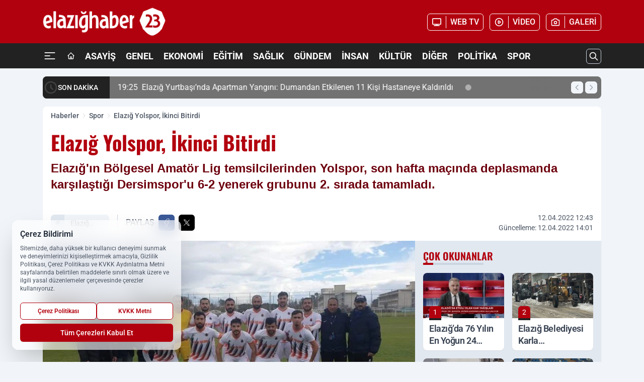

--- FILE ---
content_type: text/html; charset=UTF-8
request_url: https://www.elazighaber23.com/elazig-yolspor-ikinci-bitirdi/12078/
body_size: 45105
content:
<!doctype html>
<html lang="tr" prefix="og: https://ogp.me/ns# article: https://ogp.me/ns/article#" class="scroll-smooth text-gray-500 antialiased bg-mi-blue-gray-50 js-focus-visible translated-ltr">
<head>
<link rel="dns-prefetch" href="https://s.elazighaber23.com">
<link rel="preconnect" href="https://s.elazighaber23.com">
<link rel="dns-prefetch" href="https://i.elazighaber23.com">
<link rel="preconnect" href="https://i.elazighaber23.com">
<link rel="dns-prefetch" href="//adservice.google.com">
<link rel="dns-prefetch" href="//adservice.google.com.tr">
<link rel="dns-prefetch" href="//partner.googleadservices.com">
<link rel="dns-prefetch" href="//googleads.g.doubleclick.net">
<link rel="dns-prefetch" href="//securepubads.g.doubleclick.net">
<link rel="dns-prefetch" href="//tpc.googlesyndication.com">
<link rel="dns-prefetch" href="//pagead2.googlesyndication.com">
<link rel="dns-prefetch" href="//www.googletagservices.com">
<link rel="dns-prefetch" href="//www.googletagmanager.com">
<link rel="dns-prefetch" href="//www.google-analytics.com">
<link rel="preconnect" href="//www.google-analytics.com">
<link rel="dns-prefetch" href="//cdn2.bildirt.com">
<link rel="dns-prefetch" href="//cdn.onesignal.com">
<script>
    const img = new Image();
    img.src = 'https://i.elazighaber23.com/c/90/448x252/s/dosya/haber/elazig-yolspor-ikinci-bitirdi_1649756881_3Y7eco.jpg';
    img.fetchPriority = 'high';
</script>
<title>Elazığ Yolspor, İkinci Bitirdi</title>
<meta name="title" content="Elazığ Yolspor, İkinci Bitirdi">
<meta name="description" content="Elazığ'ın Bölgesel Amatör Lig temsilcilerinden Yolspor, son hafta maçında deplasmanda karşılaştığı Dersimspor'u 6-2 yenerek grubunu 2. sırada tamamladı.">
<meta name="datePublished" content="2022-04-12T12:43:08+03:00">
<meta name="dateModified" content="2022-04-12T14:01:10+03:00">
<meta name="url" content="https://www.elazighaber23.com/elazig-yolspor-ikinci-bitirdi/12078/">
<meta name="articleSection" content="news">
<meta name="articleAuthor" content="Kemal ÜNAL">
<style>
.mi-news-image{object-fit:cover;width:100%;height:100%;display:block}
body{font-display:swap}
</style>
<link rel="preload" href="https://s.elazighaber23.com/themes/wind/fonts/oswald-regular.woff2" as="font" type="font/woff2" crossorigin>
<link rel="preload" href="https://s.elazighaber23.com/themes/wind/fonts/oswald-500.woff2" as="font" type="font/woff2" crossorigin>
<link rel="preload" href="https://s.elazighaber23.com/themes/wind/fonts/oswald-600.woff2" as="font" type="font/woff2" crossorigin>
<link rel="preload" href="https://s.elazighaber23.com/themes/wind/fonts/oswald-700.woff2" as="font" type="font/woff2" crossorigin>
<style>@font-face{font-family:'Oswald';font-style:normal;font-weight:400;font-display:swap;src:url('https://s.elazighaber23.com/themes/wind/fonts/oswald-regular.woff2')format('woff2');unicode-range:U+0000-00FF,U+0100-017F,U+0130-0131,U+02BB-02BC,U+02C6,U+02DA,U+02DC,U+2000-206F,U+2074,U+20AC,U+2122,U+2191,U+2193,U+2212,U+2215,U+FEFF,U+FFFD}@font-face{font-family:'Oswald';font-style:normal;font-weight:700;font-display:swap;src:url('https://s.elazighaber23.com/themes/wind/fonts/oswald-700.woff2')format('woff2');unicode-range:U+0000-00FF,U+0100-017F,U+0130-0131,U+02BB-02BC,U+02C6,U+02DA,U+02DC,U+2000-206F,U+2074,U+20AC,U+2122,U+2191,U+2193,U+2212,U+2215,U+FEFF,U+FFFD}@font-face{font-family:'Oswald';font-style:normal;font-weight:600;font-display:swap;src:url('https://s.elazighaber23.com/themes/wind/fonts/oswald-600.woff2')format('woff2');unicode-range:U+0000-00FF,U+0100-017F,U+0130-0131,U+02BB-02BC,U+02C6,U+02DA,U+02DC,U+2000-206F,U+2074,U+20AC,U+2122,U+2191,U+2193,U+2212,U+2215,U+FEFF,U+FFFD}@font-face{font-family:'Oswald';font-style:normal;font-weight:500;font-display:swap;src:url('https://s.elazighaber23.com/themes/wind/fonts/oswald-500.woff2')format('woff2');unicode-range:U+0000-00FF,U+0100-017F,U+0130-0131,U+02BB-02BC,U+02C6,U+02DA,U+02DC,U+2000-206F,U+2074,U+20AC,U+2122,U+2191,U+2193,U+2212,U+2215,U+FEFF,U+FFFD}</style>
<link rel="preload" href="https://s.elazighaber23.com/themes/wind/fonts/roboto-regular.woff2" as="font" type="font/woff2" crossorigin>
<link rel="preload" href="https://s.elazighaber23.com/themes/wind/fonts/roboto-500.woff2" as="font" type="font/woff2" crossorigin>
<link rel="preload" href="https://s.elazighaber23.com/themes/wind/fonts/roboto-600.woff2" as="font" type="font/woff2" crossorigin>
<link rel="preload" href="https://s.elazighaber23.com/themes/wind/fonts/roboto-700.woff2" as="font" type="font/woff2" crossorigin>
<link rel="preload" href="https://s.elazighaber23.com/themes/wind/fonts/roboto-800.woff2" as="font" type="font/woff2" crossorigin>
<link rel="preload" href="https://s.elazighaber23.com/themes/wind/fonts/roboto-900.woff2" as="font" type="font/woff2" crossorigin>
<style>@font-face{font-family:'Roboto';font-style:normal;font-weight:400;font-display:swap;src:url('https://s.elazighaber23.com/themes/wind/fonts/roboto-regular.woff2')format('woff2');unicode-range:U+0000-00FF,U+0100-017F,U+0130-0131,U+02BB-02BC,U+02C6,U+02DA,U+02DC,U+2000-206F,U+2074,U+20AC,U+2122,U+2191,U+2193,U+2212,U+2215,U+FEFF,U+FFFD}@font-face{font-family:'Roboto';font-style:normal;font-weight:700;font-display:swap;src:url('https://s.elazighaber23.com/themes/wind/fonts/roboto-700.woff2')format('woff2');unicode-range:U+0000-00FF,U+0100-017F,U+0130-0131,U+02BB-02BC,U+02C6,U+02DA,U+02DC,U+2000-206F,U+2074,U+20AC,U+2122,U+2191,U+2193,U+2212,U+2215,U+FEFF,U+FFFD}@font-face{font-family:'Roboto';font-style:normal;font-weight:600;font-display:swap;src:url('https://s.elazighaber23.com/themes/wind/fonts/roboto-600.woff2')format('woff2');unicode-range:U+0000-00FF,U+0100-017F,U+0130-0131,U+02BB-02BC,U+02C6,U+02DA,U+02DC,U+2000-206F,U+2074,U+20AC,U+2122,U+2191,U+2193,U+2212,U+2215,U+FEFF,U+FFFD}@font-face{font-family:'Roboto';font-style:normal;font-weight:500;font-display:swap;src:url('https://s.elazighaber23.com/themes/wind/fonts/roboto-500.woff2')format('woff2');unicode-range:U+0000-00FF,U+0100-017F,U+0130-0131,U+02BB-02BC,U+02C6,U+02DA,U+02DC,U+2000-206F,U+2074,U+20AC,U+2122,U+2191,U+2193,U+2212,U+2215,U+FEFF,U+FFFD}@font-face{font-family:'Roboto';font-style:normal;font-weight:800;font-display:swap;src:url('https://s.elazighaber23.com/themes/wind/fonts/roboto-800.woff2')format('woff2');unicode-range:U+0000-00FF,U+0100-017F,U+0130-0131,U+02BB-02BC,U+02C6,U+02DA,U+02DC,U+2000-206F,U+2074,U+20AC,U+2122,U+2191,U+2193,U+2212,U+2215,U+FEFF,U+FFFD}@font-face{font-family:'Roboto';font-style:normal;font-weight:900;font-display:swap;src:url('https://s.elazighaber23.com/themes/wind/fonts/roboto-900.woff2')format('woff2');unicode-range:U+0000-00FF,U+0100-017F,U+0130-0131,U+02BB-02BC,U+02C6,U+02DA,U+02DC,U+2000-206F,U+2074,U+20AC,U+2122,U+2191,U+2193,U+2212,U+2215,U+FEFF,U+FFFD}</style>
<style>
body, html {padding: 0px !important;margin: 0px !important;}.leading-tight {line-height: 1.25;}.font-black {font-weight: 900;}.text-3xl {font-size: 1.875rem;line-height: 2.25rem;}.py-2 {padding-bottom: .5rem;padding-top: .5rem;}.pb-5 {padding-bottom: 1.25rem;}.pt-0 {padding-top: 0;}.font-semibold {font-weight: 600;}.object-cover {object-fit: cover;}  .w-full { width: 100%; }.h-full { height: 100%; }.news-description {font-family: -apple-system, BlinkMacSystemFont, 'Segoe UI', sans-serif;font-weight: 600;font-size: clamp(1.125rem, 2.5vw, 1.5rem);line-height: 1.5;color: #374151;margin: 0 0 1.25rem 0;}  @media (min-width: 768px) {.news-description { line-height: 1.375; }}img[fetchpriority="high"] {content-visibility: auto;will-change: auto;}
</style>
<meta charset="UTF-8">
<link rel="preload" as="image" href="https://i.elazighaber23.com/c/90/740x417/s/dosya/haber/elazig-yolspor-ikinci-bitirdi_1649756881_3Y7eco.jpg" fetchpriority="high">
<link rel="preload" href="/themes/wind/css/haber.min.css?v=2605" as="style">
<link rel="preload" href="https://s.elazighaber23.com/themes/wind/js/jquery-3.6.0.min.js" as="script">
<link rel="preload" href="https://s.elazighaber23.com/themes/wind/js/swiper-bundle.min.js" as="script">
<link rel="preload" href="https://s.elazighaber23.com/themes/wind/js/miapp.js" as="script">
<link rel="preload" href="https://s.elazighaber23.com/themes/wind/js/social-share-kit.js" as="script" fetchpriority="low">
<link rel="preload" href="https://s.elazighaber23.com/themes/wind/js/jquery.fancybox.min.js" as="script" fetchpriority="low">
<link rel="canonical" href="https://www.elazighaber23.com/elazig-yolspor-ikinci-bitirdi/12078/" />
<link rel="amphtml" href="https://www.elazighaber23.com/amp/elazig-yolspor-ikinci-bitirdi/12078/" />
<link rel="index" title="Elazığ Haber 23 | Elazığ Haberleri | Elazığ Son Dakika" href="https://www.elazighaber23.com/" />
<link rel="image_src" href="https://i.elazighaber23.com/c/90/1280x720/s/dosya/haber/m/elazig-yolspor-ikinci-bitirdi_1649756881_3Y7eco.jpg" type="image/jpeg" />
<link rel="search" type="application/opensearchdescription+xml" title="Elazığ Haber 23 Arama" href="https://www.elazighaber23.com/opensearch.xml" />
<link rel="alternate" type="application/rss+xml" title="Elazığ Haber 23 | Elazığ Haberleri | Elazığ Son Dakika rss beslemesi" href="https://www.elazighaber23.com/rss/" />
<meta name="image" content="https://i.elazighaber23.com/c/90/1280x720/s/dosya/haber/m/elazig-yolspor-ikinci-bitirdi_1649756881_3Y7eco.jpg" />
<meta name="thumbnail_height" content="100" />
<meta name="thumbnail_width" content="100" />
<link rel="thumbnail" href="https://i.elazighaber23.com/c/90/100x100/s/dosya/haber/m/elazig-yolspor-ikinci-bitirdi_1649756881_3Y7eco.jpg" type="image/jpeg" />
<meta name="dateCreated" content="2022-04-12T12:43:08+03:00" />
<meta name="dateUpdated" content="2022-04-12T14:01:10+03:00" />
<meta name="robots" content="index, follow, max-image-preview:large, max-snippet:-1, max-video-preview:-1" />
<meta name="google-site-verification" content="vUluMdvSq_oJRuSkLxRVSPFNJ7AmGzMgIjWjl7yFE8" />
<meta property="og:site_name" content="Elazığ Haber 23" />
<meta property="og:url" content="https://www.elazighaber23.com/elazig-yolspor-ikinci-bitirdi/12078/" />
<meta property="og:title" content="Elazığ Yolspor, İkinci Bitirdi" />
<meta property="og:description" content="Elazığ'ın Bölgesel Amatör Lig temsilcilerinden Yolspor, son hafta maçında deplasmanda karşılaştığı Dersimspor'u 6-2 yenerek grubunu 2. sırada tamamladı." />
<meta property="og:image" content="https://i.elazighaber23.com/c/90/1280x720/s/dosya/haber/m/elazig-yolspor-ikinci-bitirdi_1649756881_3Y7eco.jpg" />
<meta property="og:image:type" content="image/jpeg" />
<meta property="og:image:width" content="1280" />
<meta property="og:image:height" content="720" />
<meta property="og:image:alt" content="Elazığ Yolspor, İkinci Bitirdi" />
<meta property="og:image:secure_url" content="https://i.elazighaber23.com/c/90/1280x720/s/dosya/haber/m/elazig-yolspor-ikinci-bitirdi_1649756881_3Y7eco.jpg" />
<meta property="og:type" content="article" />
<meta property="og:locale" content="tr_TR" />
<meta property="twitter:account_id" content="" />
<meta name="twitter:card" content="summary_large_image" />
<meta name="twitter:url" content="https://www.elazighaber23.com/elazig-yolspor-ikinci-bitirdi/12078/" />
<meta name="twitter:domain" content="https://www.elazighaber23.com/" />
<meta name="twitter:site" content="@" />
<meta name="twitter:title" content="Elazığ Yolspor, İkinci Bitirdi" />
<meta name="twitter:description" content="Elazığ'ın Bölgesel Amatör Lig temsilcilerinden Yolspor, son hafta maçında deplasmanda karşılaştığı Dersimspor'u 6-2 yenerek grubunu 2. sırada tamamladı." />
<meta name="twitter:image:src" content="https://i.elazighaber23.com/c/90/1280x720/s/dosya/haber/m/elazig-yolspor-ikinci-bitirdi_1649756881_3Y7eco.jpg" />
<meta name="google-play-app" content="https://play.google.com/store/apps/details?id=com.elazighaber23" />
<meta property="article:published_time" content="2022-04-12T12:43:08+03:00" />
<meta property="article:modified_time" content="2022-04-12T14:01:10+03:00" />
<meta property="article:author" content="Kemal ÜNAL" />
<meta property="article:section" content="Spor" />
<meta property="article:opinion" content="false" />
<meta property="article:content_tier" content="free" />
<meta name="DC.Title" content="Elazığ Yolspor, İkinci Bitirdi" />
<meta name="DC.Description" content="Elazığ'ın Bölgesel Amatör Lig temsilcilerinden Yolspor, son hafta maçında deplasmanda karşılaştığı Dersimspor'u 6-2 yenerek grubunu 2. sırada tamamladı." />
<meta name="DC.Creator" content="Elazığ Haber 23" />
<meta name="DC.Subject" content="Elazığ Yolspor, İkinci Bitirdi" />
<meta name="DC.Publisher" content="Elazığ Haber 23" />
<meta name="DC.Contributor" content="Elazığ Haber 23" />
<meta name="DC.Date" content="2022-04-12" />
<meta name="DC.Type" content="Text" />
<meta name="DC.Source" content="https://www.elazighaber23.com/elazig-yolspor-ikinci-bitirdi/12078/" />
<meta name="DC.Language" content="tr-TR" /><meta name="viewport" content="width=device-width, initial-scale=1, shrink-to-fit=no">
<meta http-equiv="X-UA-Compatible" content="ie=edge">
<meta http-equiv="content-type" content="text/html; charset=utf-8" />
<style>
    .h-menu {
        display: block;
        font-size: .875rem;
        font-weight: 500;
        letter-spacing: -.025em;
        line-height: 1.25rem;
        padding: .5rem 0;
        position: relative;
        text-transform: uppercase
    }

    @media (min-width: 970px) {
        .h-menu {
            font-size:1rem;
            line-height: 1.5rem;
            padding: .5rem 0
        }
    }
</style>
<link href="/themes/wind/css/haber.min.css?v=2605" rel="stylesheet">
<style>
    [x-cloak] { display: none }@font-face{font-family:swiper-icons;src:url('data:application/font-woff;charset=utf-8;base64, [base64]//wADZ2x5ZgAAAywAAADMAAAD2MHtryVoZWFkAAABbAAAADAAAAA2E2+eoWhoZWEAAAGcAAAAHwAAACQC9gDzaG10eAAAAigAAAAZAAAArgJkABFsb2NhAAAC0AAAAFoAAABaFQAUGG1heHAAAAG8AAAAHwAAACAAcABAbmFtZQAAA/gAAAE5AAACXvFdBwlwb3N0AAAFNAAAAGIAAACE5s74hXjaY2BkYGAAYpf5Hu/j+W2+MnAzMYDAzaX6QjD6/4//Bxj5GA8AuRwMYGkAPywL13jaY2BkYGA88P8Agx4j+/8fQDYfA1AEBWgDAIB2BOoAeNpjYGRgYNBh4GdgYgABEMnIABJzYNADCQAACWgAsQB42mNgYfzCOIGBlYGB0YcxjYGBwR1Kf2WQZGhhYGBiYGVmgAFGBiQQkOaawtDAoMBQxXjg/wEGPcYDDA4wNUA2CCgwsAAAO4EL6gAAeNpj2M0gyAACqxgGNWBkZ2D4/wMA+xkDdgAAAHjaY2BgYGaAYBkGRgYQiAHyGMF8FgYHIM3DwMHABGQrMOgyWDLEM1T9/w8UBfEMgLzE////P/5//f/V/xv+r4eaAAeMbAxwIUYmIMHEgKYAYjUcsDAwsLKxc3BycfPw8jEQA/[base64]/uznmfPFBNODM2K7MTQ45YEAZqGP81AmGGcF3iPqOop0r1SPTaTbVkfUe4HXj97wYE+yNwWYxwWu4v1ugWHgo3S1XdZEVqWM7ET0cfnLGxWfkgR42o2PvWrDMBSFj/IHLaF0zKjRgdiVMwScNRAoWUoH78Y2icB/yIY09An6AH2Bdu/UB+yxopYshQiEvnvu0dURgDt8QeC8PDw7Fpji3fEA4z/PEJ6YOB5hKh4dj3EvXhxPqH/SKUY3rJ7srZ4FZnh1PMAtPhwP6fl2PMJMPDgeQ4rY8YT6Gzao0eAEA409DuggmTnFnOcSCiEiLMgxCiTI6Cq5DZUd3Qmp10vO0LaLTd2cjN4fOumlc7lUYbSQcZFkutRG7g6JKZKy0RmdLY680CDnEJ+UMkpFFe1RN7nxdVpXrC4aTtnaurOnYercZg2YVmLN/d/gczfEimrE/fs/bOuq29Zmn8tloORaXgZgGa78yO9/cnXm2BpaGvq25Dv9S4E9+5SIc9PqupJKhYFSSl47+Qcr1mYNAAAAeNptw0cKwkAAAMDZJA8Q7OUJvkLsPfZ6zFVERPy8qHh2YER+3i/BP83vIBLLySsoKimrqKqpa2hp6+jq6RsYGhmbmJqZSy0sraxtbO3sHRydnEMU4uR6yx7JJXveP7WrDycAAAAAAAH//wACeNpjYGRgYOABYhkgZgJCZgZNBkYGLQZtIJsFLMYAAAw3ALgAeNolizEKgDAQBCchRbC2sFER0YD6qVQiBCv/H9ezGI6Z5XBAw8CBK/m5iQQVauVbXLnOrMZv2oLdKFa8Pjuru2hJzGabmOSLzNMzvutpB3N42mNgZGBg4GKQYzBhYMxJLMlj4GBgAYow/P/PAJJhLM6sSoWKfWCAAwDAjgbRAAB42mNgYGBkAIIbCZo5IPrmUn0hGA0AO8EFTQAA');font-weight:400;font-style:normal}:root{--swiper-theme-color:#007aff}.swiper{margin-left:auto;margin-right:auto;position:relative;overflow:hidden;list-style:none;padding:0;z-index:1}.swiper-vertical>.swiper-wrapper{flex-direction:column}.swiper-wrapper{position:relative;width:100%;height:100%;z-index:1;display:flex;transition-property:transform;box-sizing:content-box}.swiper-android .swiper-slide,.swiper-wrapper{transform:translate3d(0px,0,0)}.swiper-pointer-events{touch-action:pan-y}.swiper-pointer-events.swiper-vertical{touch-action:pan-x}.swiper-slide{flex-shrink:0;width:100%;height:100%;position:relative;transition-property:transform}.swiper-slide-invisible-blank{visibility:hidden}.swiper-autoheight,.swiper-autoheight .swiper-slide{height:auto}.swiper-autoheight .swiper-wrapper{align-items:flex-start;transition-property:transform,height}.swiper-backface-hidden .swiper-slide{transform:translateZ(0);-webkit-backface-visibility:hidden;backface-visibility:hidden}.swiper-3d,.swiper-3d.swiper-css-mode .swiper-wrapper{perspective:1200px}.swiper-3d .swiper-cube-shadow,.swiper-3d .swiper-slide,.swiper-3d .swiper-slide-shadow,.swiper-3d .swiper-slide-shadow-bottom,.swiper-3d .swiper-slide-shadow-left,.swiper-3d .swiper-slide-shadow-right,.swiper-3d .swiper-slide-shadow-top,.swiper-3d .swiper-wrapper{transform-style:preserve-3d}.swiper-3d .swiper-slide-shadow,.swiper-3d .swiper-slide-shadow-bottom,.swiper-3d .swiper-slide-shadow-left,.swiper-3d .swiper-slide-shadow-right,.swiper-3d .swiper-slide-shadow-top{position:absolute;left:0;top:0;width:100%;height:100%;pointer-events:none;z-index:10}.swiper-3d .swiper-slide-shadow{background:rgba(0,0,0,.15)}.swiper-3d .swiper-slide-shadow-left{background-image:linear-gradient(to left,rgba(0,0,0,.5),rgba(0,0,0,0))}.swiper-3d .swiper-slide-shadow-right{background-image:linear-gradient(to right,rgba(0,0,0,.5),rgba(0,0,0,0))}.swiper-3d .swiper-slide-shadow-top{background-image:linear-gradient(to top,rgba(0,0,0,.5),rgba(0,0,0,0))}.swiper-3d .swiper-slide-shadow-bottom{background-image:linear-gradient(to bottom,rgba(0,0,0,.5),rgba(0,0,0,0))}.swiper-css-mode>.swiper-wrapper{overflow:auto;scrollbar-width:none;-ms-overflow-style:none}.swiper-css-mode>.swiper-wrapper::-webkit-scrollbar{display:none}.swiper-css-mode>.swiper-wrapper>.swiper-slide{scroll-snap-align:start start}.swiper-horizontal.swiper-css-mode>.swiper-wrapper{scroll-snap-type:x mandatory}.swiper-vertical.swiper-css-mode>.swiper-wrapper{scroll-snap-type:y mandatory}.swiper-centered>.swiper-wrapper::before{content:'';flex-shrink:0;order:9999}.swiper-centered.swiper-horizontal>.swiper-wrapper>.swiper-slide:first-child{margin-inline-start:var(--swiper-centered-offset-before)}.swiper-centered.swiper-horizontal>.swiper-wrapper::before{height:100%;min-height:1px;width:var(--swiper-centered-offset-after)}.swiper-centered.swiper-vertical>.swiper-wrapper>.swiper-slide:first-child{margin-block-start:var(--swiper-centered-offset-before)}.swiper-centered.swiper-vertical>.swiper-wrapper::before{width:100%;min-width:1px;height:var(--swiper-centered-offset-after)}.swiper-centered>.swiper-wrapper>.swiper-slide{scroll-snap-align:center center}:root{--swiper-navigation-size:44px}.swiper-button-next,.swiper-button-prev{position:absolute;top:50%;width:calc(var(--swiper-navigation-size)/ 44 * 27);height:var(--swiper-navigation-size);margin-top:calc(0px - (var(--swiper-navigation-size)/ 2));z-index:10;cursor:pointer;display:flex;align-items:center;justify-content:center;color:var(--swiper-navigation-color,var(--swiper-theme-color))}.swiper-button-next.swiper-button-disabled,.swiper-button-prev.swiper-button-disabled{opacity:.35;cursor:auto;pointer-events:none}.swiper-button-next:after,.swiper-button-prev:after{font-family:swiper-icons;font-size:var(--swiper-navigation-size);text-transform:none!important;letter-spacing:0;text-transform:none;font-variant:initial;line-height:1}.swiper-button-prev,.swiper-rtl .swiper-button-next{left:10px;right:auto}.swiper-button-prev:after,.swiper-rtl .swiper-button-next:after{content:'prev'}.swiper-button-next,.swiper-rtl .swiper-button-prev{right:10px;left:auto}.swiper-button-next:after,.swiper-rtl .swiper-button-prev:after{content:'next'}.swiper-button-lock{display:none}.swiper-pagination{position:absolute;text-align:center;transition:.3s opacity;transform:translate3d(0,0,0);z-index:10}.swiper-pagination.swiper-pagination-hidden{opacity:0}.swiper-horizontal>.swiper-pagination-bullets,.swiper-pagination-bullets.swiper-pagination-horizontal,.swiper-pagination-custom,.swiper-pagination-fraction{bottom:10px;left:0;width:100%}.swiper-pagination-bullets-dynamic{overflow:hidden;font-size:0}.swiper-pagination-bullets-dynamic .swiper-pagination-bullet{transform:scale(.33);position:relative}.swiper-pagination-bullets-dynamic .swiper-pagination-bullet-active{transform:scale(1)}.swiper-pagination-bullets-dynamic .swiper-pagination-bullet-active-main{transform:scale(1)}.swiper-pagination-bullets-dynamic .swiper-pagination-bullet-active-prev{transform:scale(.66)}.swiper-pagination-bullets-dynamic .swiper-pagination-bullet-active-prev-prev{transform:scale(.33)}.swiper-pagination-bullets-dynamic .swiper-pagination-bullet-active-next{transform:scale(.66)}.swiper-pagination-bullets-dynamic .swiper-pagination-bullet-active-next-next{transform:scale(.33)}.swiper-pagination-bullet{width:var(--swiper-pagination-bullet-width,var(--swiper-pagination-bullet-size,8px));height:var(--swiper-pagination-bullet-height,var(--swiper-pagination-bullet-size,8px));display:inline-block;border-radius:50%;background:var(--swiper-pagination-bullet-inactive-color,#000);opacity:var(--swiper-pagination-bullet-inactive-opacity, .2)}button.swiper-pagination-bullet{border:none;margin:0;padding:0;box-shadow:none;-webkit-appearance:none;appearance:none}.swiper-pagination-clickable .swiper-pagination-bullet{cursor:pointer}.swiper-pagination-bullet:only-child{display:none!important}.swiper-pagination-bullet-active{opacity:var(--swiper-pagination-bullet-opacity, 1);background:var(--swiper-pagination-color,var(--swiper-theme-color))}.swiper-pagination-vertical.swiper-pagination-bullets,.swiper-vertical>.swiper-pagination-bullets{right:10px;top:50%;transform:translate3d(0px,-50%,0)}.swiper-pagination-vertical.swiper-pagination-bullets .swiper-pagination-bullet,.swiper-vertical>.swiper-pagination-bullets .swiper-pagination-bullet{margin:var(--swiper-pagination-bullet-vertical-gap,6px) 0;display:block}.swiper-pagination-vertical.swiper-pagination-bullets.swiper-pagination-bullets-dynamic,.swiper-vertical>.swiper-pagination-bullets.swiper-pagination-bullets-dynamic{top:50%;transform:translateY(-50%);width:8px}.swiper-pagination-vertical.swiper-pagination-bullets.swiper-pagination-bullets-dynamic .swiper-pagination-bullet,.swiper-vertical>.swiper-pagination-bullets.swiper-pagination-bullets-dynamic .swiper-pagination-bullet{display:inline-block;transition:.2s transform,.2s top}.swiper-horizontal>.swiper-pagination-bullets .swiper-pagination-bullet,.swiper-pagination-horizontal.swiper-pagination-bullets .swiper-pagination-bullet{margin:0 var(--swiper-pagination-bullet-horizontal-gap,4px)}.swiper-horizontal>.swiper-pagination-bullets.swiper-pagination-bullets-dynamic,.swiper-pagination-horizontal.swiper-pagination-bullets.swiper-pagination-bullets-dynamic{left:50%;transform:translateX(-50%);white-space:nowrap}.swiper-horizontal>.swiper-pagination-bullets.swiper-pagination-bullets-dynamic .swiper-pagination-bullet,.swiper-pagination-horizontal.swiper-pagination-bullets.swiper-pagination-bullets-dynamic .swiper-pagination-bullet{transition:.2s transform,.2s left}.swiper-horizontal.swiper-rtl>.swiper-pagination-bullets-dynamic .swiper-pagination-bullet{transition:.2s transform,.2s right}.swiper-pagination-progressbar{background:rgba(0,0,0,.25);position:absolute}.swiper-pagination-progressbar .swiper-pagination-progressbar-fill{background:var(--swiper-pagination-color,var(--swiper-theme-color));position:absolute;left:0;top:0;width:100%;height:100%;transform:scale(0);transform-origin:left top}.swiper-rtl .swiper-pagination-progressbar .swiper-pagination-progressbar-fill{transform-origin:right top}.swiper-horizontal>.swiper-pagination-progressbar,.swiper-pagination-progressbar.swiper-pagination-horizontal,.swiper-pagination-progressbar.swiper-pagination-vertical.swiper-pagination-progressbar-opposite,.swiper-vertical>.swiper-pagination-progressbar.swiper-pagination-progressbar-opposite{width:100%;height:4px;left:0;top:0}.swiper-horizontal>.swiper-pagination-progressbar.swiper-pagination-progressbar-opposite,.swiper-pagination-progressbar.swiper-pagination-horizontal.swiper-pagination-progressbar-opposite,.swiper-pagination-progressbar.swiper-pagination-vertical,.swiper-vertical>.swiper-pagination-progressbar{width:4px;height:100%;left:0;top:0}.swiper-pagination-lock{display:none}.swiper-lazy-preloader{width:42px;height:42px;position:absolute;left:50%;top:50%;margin-left:-21px;margin-top:-21px;z-index:10;transform-origin:50%;box-sizing:border-box;border:4px solid var(--swiper-preloader-color,var(--swiper-theme-color));border-radius:50%;border-top-color:transparent;animation:swiper-preloader-spin 1s infinite linear}.swiper-lazy-preloader-white{--swiper-preloader-color:#fff}.swiper-lazy-preloader-black{--swiper-preloader-color:#000}@keyframes swiper-preloader-spin{0%{transform:rotate(0deg)}100%{transform:rotate(360deg)}}.swiper-fade.swiper-free-mode .swiper-slide{transition-timing-function:ease-out}.swiper-fade .swiper-slide{pointer-events:none;transition-property:opacity}.swiper-fade .swiper-slide .swiper-slide{pointer-events:none}.swiper-fade .swiper-slide-active,.swiper-fade .swiper-slide-active .swiper-slide-active{pointer-events:auto}.fancybox-active{height:auto}.fancybox-is-hidden{left:-9999px;margin:0;position:absolute!important;top:-9999px;visibility:hidden}.fancybox-container{-webkit-backface-visibility:hidden;height:100%;left:0;outline:none;position:fixed;-webkit-tap-highlight-color:transparent;top:0;-ms-touch-action:manipulation;touch-action:manipulation;transform:translateZ(0);width:100%;z-index:99992}.fancybox-container *{box-sizing:border-box}.fancybox-bg,.fancybox-inner,.fancybox-outer,.fancybox-stage{bottom:0;left:0;position:absolute;right:0;top:0}.fancybox-outer{-webkit-overflow-scrolling:touch;overflow-y:auto}.fancybox-bg{background:#000000;opacity:0;transition-duration:inherit;transition-property:opacity;transition-timing-function:cubic-bezier(.47,0,.74,.71)}.fancybox-is-open .fancybox-bg{opacity:.8;transition-timing-function:cubic-bezier(.22,.61,.36,1)}.fancybox-caption,.fancybox-infobar,.fancybox-navigation .fancybox-button,.fancybox-toolbar{direction:ltr;opacity:0;position:absolute;transition:opacity .25s ease,visibility 0s ease .25s;visibility:hidden;z-index:99997}.fancybox-show-caption .fancybox-caption,.fancybox-show-infobar .fancybox-infobar,.fancybox-show-nav .fancybox-navigation .fancybox-button,.fancybox-show-toolbar .fancybox-toolbar{opacity:1;transition:opacity .25s ease 0s,visibility 0s ease 0s;visibility:visible}.fancybox-infobar{color:#ccc;font-size:13px;-webkit-font-smoothing:subpixel-antialiased;height:44px;left:0;line-height:44px;min-width:44px;mix-blend-mode:difference;padding:0 10px;pointer-events:none;top:0;-webkit-touch-callout:none;-webkit-user-select:none;-moz-user-select:none;-ms-user-select:none;user-select:none}.fancybox-toolbar{right:0;top:0}.fancybox-stage{direction:ltr;overflow:visible;transform:translateZ(0);z-index:99994}.fancybox-is-open .fancybox-stage{overflow:hidden}.fancybox-slide{-webkit-backface-visibility:hidden;display:none;height:100%;left:0;outline:none;overflow:auto;-webkit-overflow-scrolling:touch;padding:10px;position:absolute;text-align:center;top:0;transition-property:transform,opacity;white-space:normal;width:100%;z-index:99994}.fancybox-slide:before{content:\"\";display:inline-block;font-size:0;height:100%;vertical-align:middle;width:0}.fancybox-is-sliding .fancybox-slide,.fancybox-slide--current,.fancybox-slide--next,.fancybox-slide--previous{display:block}.fancybox-slide--image{overflow:hidden;padding:10px 0}.fancybox-slide--image:before{display:none}.fancybox-slide--html{padding:6px}.fancybox-content{background:#fff;display:inline-block;margin:0;max-width:100%;overflow:auto;-webkit-overflow-scrolling:touch;padding:10px;position:relative;text-align:left;vertical-align:middle}.fancybox-slide--image .fancybox-content{animation-timing-function:cubic-bezier(.5,0,.14,1);-webkit-backface-visibility:hidden;background:transparent;background-repeat:no-repeat;background-size:100% 100%;left:0;max-width:none;overflow:visible;padding:0;position:absolute;top:0;transform-origin:top left;transition-property:transform,opacity;-webkit-user-select:none;-moz-user-select:none;-ms-user-select:none;user-select:none;z-index:99995}.fancybox-can-zoomOut .fancybox-content{cursor:zoom-out}.fancybox-can-zoomIn .fancybox-content{cursor:zoom-in}.fancybox-can-pan .fancybox-content,.fancybox-can-swipe .fancybox-content{cursor:grab}.fancybox-is-grabbing .fancybox-content{cursor:grabbing}.fancybox-container [data-selectable=true]{cursor:text}.fancybox-image,.fancybox-spaceball{background:transparent;border:0;height:100%;left:0;margin:0;max-height:none;max-width:none;padding:0;position:absolute;top:0;-webkit-user-select:none;-moz-user-select:none;-ms-user-select:none;user-select:none;width:100%}.fancybox-spaceball{z-index:1}.fancybox-slide--iframe .fancybox-content,.fancybox-slide--map .fancybox-content,.fancybox-slide--pdf .fancybox-content,.fancybox-slide--video .fancybox-content{height:100%;overflow:visible;padding:0;width:100%}.fancybox-slide--video .fancybox-content{background:#000}.fancybox-slide--map .fancybox-content{background:#e5e3df}.fancybox-slide--iframe .fancybox-content{background:#f8f8f8}.fancybox-iframe,.fancybox-video{background:transparent;border:0;display:block;height:100%;margin:0;overflow:hidden;padding:0;width:100%}.fancybox-iframe{left:0;position:absolute;top:0}.fancybox-error{background:#fff;cursor:default;max-width:400px;padding:40px;width:100%}.fancybox-error p{color:#444;font-size:16px;line-height:20px;margin:0;padding:0}.fancybox-button{border:0;border-radius:0;box-shadow:none;cursor:pointer;display:inline-block;height:60px;margin:0;padding:10px;position:relative;transition:color .2s;vertical-align:top;visibility:inherit;width:60px}.fancybox-button,.fancybox-button:link,.fancybox-button:visited{color:#ccc}.fancybox-button:hover{color:#fff}.fancybox-button:focus{outline:none}.fancybox-button.fancybox-focus{outline:1px dotted}.fancybox-button[disabled],.fancybox-button[disabled]:hover{color:#888;cursor:default;outline:none}.fancybox-button div{height:100%}.fancybox-button svg{display:block;height:100%;overflow:visible;position:relative;width:100%}.fancybox-button svg path{fill:currentColor;stroke-width:0}.fancybox-button--fsenter svg:nth-child(2),.fancybox-button--fsexit svg:first-child,.fancybox-button--pause svg:first-child,.fancybox-button--play svg:nth-child(2){display:none}.fancybox-progress{background:#ff5268;height:2px;left:0;position:absolute;right:0;top:0;transform:scaleX(0);transform-origin:0;transition-property:transform;transition-timing-function:linear;z-index:99998}.fancybox-close-small{background:transparent;border:0;border-radius:0;color:#ccc;cursor:pointer;opacity:.8;padding:8px;position:absolute;right:-12px;top:-10px;z-index:401}.fancybox-close-small:hover{color:#fff;opacity:1}.fancybox-slide--html .fancybox-close-small{color:currentColor;padding:10px;right:0;top:0}.fancybox-slide--image.fancybox-is-scaling .fancybox-content{overflow:hidden}.fancybox-is-scaling .fancybox-close-small,.fancybox-is-zoomable.fancybox-can-pan .fancybox-close-small{display:none}.fancybox-navigation .fancybox-button{background-clip:content-box;height:100px;opacity:0;position:absolute;top:calc(50% - 50px);width:70px}.fancybox-navigation .fancybox-button div{padding:7px}.fancybox-navigation .fancybox-button--arrow_left{left:0;left:env(safe-area-inset-left);padding:31px 26px 31px 6px}.fancybox-navigation .fancybox-button--arrow_right{padding:31px 6px 31px 26px;right:0;right:env(safe-area-inset-right)}.fancybox-caption{background:linear-gradient(0deg,rgba(0,0,0,.85) 0,rgba(0,0,0,.3) 50%,rgba(0,0,0,.15) 65%,rgba(0,0,0,.075) 75.5%,rgba(0,0,0,.037) 82.85%,rgba(0,0,0,.019) 88%,transparent);bottom:0;color:#eee;font-size:14px;font-weight:400;left:0;line-height:1.5;padding:75px 10px 25px;pointer-events:none;right:0;text-align:center;z-index:99996}@supports (padding:max(0px)){.fancybox-caption{padding:75px max(10px,env(safe-area-inset-right)) max(25px,env(safe-area-inset-bottom)) max(10px,env(safe-area-inset-left))}}.fancybox-caption--separate{margin-top:-50px}.fancybox-caption__body{max-height:50vh;overflow:auto;pointer-events:all}.fancybox-caption a,.fancybox-caption a:link,.fancybox-caption a:visited{color:#ccc;text-decoration:none}.fancybox-caption a:hover{color:#fff;text-decoration:underline}.fancybox-loading{animation:a 1s linear infinite;background:transparent;border:4px solid #888;border-bottom-color:#fff;border-radius:50%;height:50px;left:50%;margin:-25px 0 0 -25px;opacity:.7;padding:0;position:absolute;top:50%;width:50px;z-index:99999}@keyframes a{to{transform:rotate(1turn)}}.fancybox-animated{transition-timing-function:cubic-bezier(0,0,.25,1)}.fancybox-fx-slide.fancybox-slide--previous{opacity:0;transform:translate3d(-100%,0,0)}.fancybox-fx-slide.fancybox-slide--next{opacity:0;transform:translate3d(100%,0,0)}.fancybox-fx-slide.fancybox-slide--current{opacity:1;transform:translateZ(0)}.fancybox-fx-fade.fancybox-slide--next,.fancybox-fx-fade.fancybox-slide--previous{opacity:0;transition-timing-function:cubic-bezier(.19,1,.22,1)}.fancybox-fx-fade.fancybox-slide--current{opacity:1}.fancybox-fx-zoom-in-out.fancybox-slide--previous{opacity:0;transform:scale3d(1.5,1.5,1.5)}.fancybox-fx-zoom-in-out.fancybox-slide--next{opacity:0;transform:scale3d(.5,.5,.5)}.fancybox-fx-zoom-in-out.fancybox-slide--current{opacity:1;transform:scaleX(1)}.fancybox-fx-rotate.fancybox-slide--previous{opacity:0;transform:rotate(-1turn)}.fancybox-fx-rotate.fancybox-slide--next{opacity:0;transform:rotate(1turn)}.fancybox-fx-rotate.fancybox-slide--current{opacity:1;transform:rotate(0deg)}.fancybox-fx-circular.fancybox-slide--previous{opacity:0;transform:scale3d(0,0,0) translate3d(-100%,0,0)}.fancybox-fx-circular.fancybox-slide--next{opacity:0;transform:scale3d(0,0,0) translate3d(100%,0,0)}.fancybox-fx-circular.fancybox-slide--current{opacity:1;transform:scaleX(1) translateZ(0)}.fancybox-fx-tube.fancybox-slide--previous{transform:translate3d(-100%,0,0) scale(.1) skew(-10deg)}.fancybox-fx-tube.fancybox-slide--next{transform:translate3d(100%,0,0) scale(.1) skew(10deg)}.fancybox-fx-tube.fancybox-slide--current{transform:translateZ(0) scale(1)}@media (max-height:576px){.fancybox-slide{padding-left:6px;padding-right:6px}.fancybox-slide--image{padding:6px 0}.fancybox-close-small{right:-6px}.fancybox-slide--image .fancybox-close-small{background:#4e4e4e;color:#f2f4f6;height:36px;opacity:1;padding:6px;right:0;top:0;width:36px}.fancybox-caption{padding-left:12px;padding-right:12px}@supports (padding:max(0px)){.fancybox-caption{padding-left:max(12px,env(safe-area-inset-left));padding-right:max(12px,env(safe-area-inset-right))}}}.fancybox-share{background:#f4f4f4;border-radius:3px;max-width:90%;padding:30px;text-align:center}.fancybox-share h1{color:#222;font-size:35px;font-weight:700;margin:0 0 20px}.fancybox-share p{margin:0;padding:0}.fancybox-share__button{border:0;border-radius:3px;display:inline-block;font-size:14px;font-weight:700;line-height:40px;margin:0 5px 10px;min-width:130px;padding:0 15px;text-decoration:none;transition:all .2s;-webkit-user-select:none;-moz-user-select:none;-ms-user-select:none;user-select:none;white-space:nowrap}.fancybox-share__button:link,.fancybox-share__button:visited{color:#fff}.fancybox-share__button:hover{text-decoration:none}.fancybox-share__button--fb{background:#3b5998}.fancybox-share__button--fb:hover{background:#344e86}.fancybox-share__button--pt{background:#bd081d}.fancybox-share__button--pt:hover{background:#aa0719}.fancybox-share__button--tw{background:#1da1f2}.fancybox-share__button--tw:hover{background:#0d95e8}.fancybox-share__button svg{height:25px;margin-right:7px;position:relative;top:-1px;vertical-align:middle;width:25px}.fancybox-share__button svg path{fill:#fff}.fancybox-share__input{background:transparent;border:0;border-bottom:1px solid #d7d7d7;border-radius:0;color:#5d5b5b;font-size:14px;margin:10px 0 0;outline:none;padding:10px 15px;width:100%}.fancybox-thumbs{background:#ddd;bottom:0;display:none;margin:0;-webkit-overflow-scrolling:touch;-ms-overflow-style:-ms-autohiding-scrollbar;padding:2px 2px 4px;position:absolute;right:0;-webkit-tap-highlight-color:rgba(0,0,0,0);top:0;width:212px;z-index:99995}.fancybox-thumbs-x{overflow-x:auto;overflow-y:hidden}.fancybox-show-thumbs .fancybox-thumbs{display:block}.fancybox-show-thumbs .fancybox-inner{right:212px}.fancybox-thumbs__list{font-size:0;height:100%;list-style:none;margin:0;overflow-x:hidden;overflow-y:auto;padding:0;position:absolute;position:relative;white-space:nowrap;width:100%}.fancybox-thumbs-x .fancybox-thumbs__list{overflow:hidden}.fancybox-thumbs-y .fancybox-thumbs__list::-webkit-scrollbar{width:7px}.fancybox-thumbs-y .fancybox-thumbs__list::-webkit-scrollbar-track{background:#fff;border-radius:10px;box-shadow:inset 0 0 6px rgba(0,0,0,.3)}.fancybox-thumbs-y .fancybox-thumbs__list::-webkit-scrollbar-thumb{background:#2a2a2a;border-radius:10px}.fancybox-thumbs__list a{-webkit-backface-visibility:hidden;backface-visibility:hidden;background-color:rgba(0,0,0,.1);background-position:50%;background-repeat:no-repeat;background-size:cover;cursor:pointer;float:left;height:75px;margin:2px;max-height:calc(100% - 8px);max-width:calc(50% - 4px);outline:none;overflow:hidden;padding:0;position:relative;-webkit-tap-highlight-color:transparent;width:100px}.fancybox-thumbs__list a:before{border:6px solid #ff5268;bottom:0;content:\"\";left:0;opacity:0;position:absolute;right:0;top:0;transition:all .2s cubic-bezier(.25,.46,.45,.94);z-index:99991}.fancybox-thumbs__list a:focus:before{opacity:.5}.fancybox-thumbs__list a.fancybox-thumbs-active:before{opacity:1}@media (max-width:576px){.fancybox-thumbs{width:110px}.fancybox-show-thumbs .fancybox-inner{right:110px}.fancybox-thumbs__list a{max-width:calc(100% - 10px)}}.fancybox-slide--iframe .fancybox-content {width  : 400px!important;margin: 0;border-radius: 0.5rem!important;overflow: hidden!important;}.n-comment-success {position: absolute;width: 100%;height: 100%;background-color: rgba(255, 255, 255, .9);top: 0;left: 0;z-index: 999999;display: flex;justify-content: center;align-items: center;}.n-comment-icon-s{clear:both;color:#8bc34a;font-size: 70px;text-align: center;display: block;padding: 5px}.n-comment-icon-w{clear:both;color:#ff9800;font-size: 70px;text-align: center;display: block;padding: 5px}.n-commnet-title{font-size: 19px;color:#888888;text-align: center;padding: 5px 20px 30px 20px;}.n-close{display:inline-block;font-size:15px;font-weight:600;padding:5px 10px 5px 10px;border:1px solid #888888;margin-top:30px!important;border-radius: 0.5rem;}#Imageid{border-radius:0.5rem!important;overflow:hidden!important;}
</style><meta name="mobile-web-app-capable" content="yes">
<meta name="application-name" content="Elazığ Haber 23 | Elazığ Haberleri | Elazığ Son Dakika">
<link rel="manifest" href="/manifest.json">
<link rel="icon" href="https://s.elazighaber23.com/dosya/logo/elazig-haber-23-favicon.png">
<link rel="apple-touch-icon" href="https://s.elazighaber23.com/dosya/logo/elazig-haber-23-favicon.png">
<link rel="android-touch-icon" href="https://s.elazighaber23.com/dosya/logo/elazig-haber-23-favicon.png" />
<link rel="apple-touch-icon-precomposed" href="https://s.elazighaber23.com/c/80/114x114/s/dosya/logo/favicons/elazig-haber-23-favicon.png" />
<link rel="apple-touch-icon-precomposed" sizes="170x170" href="https://s.elazighaber23.com/c/80/114x114/s/dosya/logo/favicons/elazig-haber-23-favicon.png" />
<link rel="apple-touch-icon" sizes="57x57" href="https://s.elazighaber23.com/c/80/57x57/s/dosya/logo/favicons/elazig-haber-23-favicon.png">
<link rel="apple-touch-icon" sizes="60x60" href="https://s.elazighaber23.com/c/80/60x60/s/dosya/logo/favicons/elazig-haber-23-favicon.png">
<link rel="apple-touch-icon" sizes="72x72" href="https://s.elazighaber23.com/c/80/72x72/s/dosya/logo/favicons/elazig-haber-23-favicon.png">
<link rel="apple-touch-icon" sizes="76x76" href="https://s.elazighaber23.com/c/80/76x76/s/dosya/logo/favicons/elazig-haber-23-favicon.png">
<link rel="apple-touch-icon" sizes="114x114" href="https://s.elazighaber23.com/c/80/114x114/s/dosya/logo/favicons/elazig-haber-23-favicon.png">
<link rel="apple-touch-icon" sizes="120x120" href="https://s.elazighaber23.com/c/80/120x120/s/dosya/logo/favicons/elazig-haber-23-favicon.png">
<link rel="apple-touch-icon" sizes="144x144" href="https://s.elazighaber23.com/c/80/144x144/s/dosya/logo/favicons/elazig-haber-23-favicon.png">
<link rel="apple-touch-icon" sizes="152x152" href="https://s.elazighaber23.com/c/80/152x152/s/dosya/logo/favicons/elazig-haber-23-favicon.png">
<link rel="apple-touch-icon" sizes="180x180" href="https://s.elazighaber23.com/c/80/180x180/s/dosya/logo/favicons/elazig-haber-23-favicon.png">
<link rel="icon" type="image/png" sizes="512x512" href="https://s.elazighaber23.com/c/80/512x512/s/dosya/logo/favicons/elazig-haber-23-favicon.png">
<link rel="icon" type="image/png" sizes="384x384" href="https://s.elazighaber23.com/c/80/384x384/s/dosya/logo/favicons/elazig-haber-23-favicon.png">
<link rel="icon" type="image/png" sizes="192x192" href="https://s.elazighaber23.com/c/80/192x192/s/dosya/logo/favicons/elazig-haber-23-favicon.png">
<link rel="icon" type="image/png" sizes="152x152" href="https://s.elazighaber23.com/c/80/152x152/s/dosya/logo/favicons/elazig-haber-23-favicon.png">
<link rel="icon" type="image/png" sizes="144x144" href="https://s.elazighaber23.com/c/80/144x144/s/dosya/logo/favicons/elazig-haber-23-favicon.png">
<link rel="icon" type="image/png" sizes="128x128" href="https://s.elazighaber23.com/c/80/128x128/s/dosya/logo/favicons/elazig-haber-23-favicon.png">
<link rel="icon" type="image/png" sizes="96x96" href="https://s.elazighaber23.com/c/80/96x96/s/dosya/logo/favicons/elazig-haber-23-favicon.png">
<link rel="icon" type="image/png" sizes="72x72" href="https://s.elazighaber23.com/c/80/72x72/s/dosya/logo/favicons/elazig-haber-23-favicon.png">
<link rel="icon" type="image/png" sizes="32x32" href="https://s.elazighaber23.com/c/80/32x32/s/dosya/logo/favicons/elazig-haber-23-favicon.png">
<link rel="icon" type="image/png" sizes="16x16" href="https://s.elazighaber23.com/c/80/16x16/s/dosya/logo/favicons/elazig-haber-23-favicon.png">
<meta name="apple-mobile-web-app-status-bar-style" content="#ffffff">
<meta name="apple-mobile-web-app-title" content="Elazığ Haber 23 | Elazığ Haberleri | Elazığ Son Dakika">
<meta name="apple-mobile-web-app-status-bar-style" content="#ffffff" />
<meta name="msapplication-TileColor" content="#ffffff">
<meta name="msapplication-TileImage" content="https://s.elazighaber23.com/c/80/152x152/s/dosya/logo/favicons/elazig-haber-23-favicon.png">
<meta name="theme-color" content="#b2010e">
<script>
    if ('serviceWorker' in navigator) {
        navigator.serviceWorker.register('/serviceworker.js')
            .then(() => console.log('Service Worker Installed...'))
            .catch(err => console.error('Not supported browser!', err));
    }
</script>
<script>var uygulamaid="9816-8628-5579-6663-2545-6";</script>
<script defer src="https://cdn2.bildirt.com/BildirtSDKfiles.js"></script>
<script src="https://cdn.onesignal.com/sdks/web/v16/OneSignalSDK.page.js" defer></script>
<script>
    window.OneSignalDeferred = window.OneSignalDeferred || [];
    OneSignalDeferred.push(async function(OneSignal) {
        await OneSignal.init({
            appId: "8afcc42d-f7a6-4456-b4ea-7a9ec1fa5965",
        });
    });
</script>
    <!-- Google tag (gtag.js) -->
    <script defer src="https://www.googletagmanager.com/gtag/js?id=G-EPN574DP7G"></script>
    <script>
        window.dataLayer = window.dataLayer || [];
        function gtag(){dataLayer.push(arguments);}
        gtag('js', new Date());
        gtag('config', 'G-EPN574DP7G');
    </script>
    <!-- Google Tag Manager -->
<script>(function(w,d,s,l,i){w[l]=w[l]||[];w[l].push({'gtm.start':
new Date().getTime(),event:'gtm.js'});var f=d.getElementsByTagName(s)[0],
j=d.createElement(s),dl=l!='dataLayer'?'&l='+l:'';j.async=true;j.src=
'https://www.googletagmanager.com/gtm.js?id='+i+dl;f.parentNode.insertBefore(j,f);
})(window,document,'script','dataLayer','GTM-MQTNDMWP');</script>
<!-- End Google Tag Manager --><script defer data-domain="elazighaber23.com" src="https://app.kulgacdn.com/js/script.js"></script>
</head>
<body class="haber-detay bg-secondary bg-opacity-80 lg:bg-slate-100 font-misans text-gray-600 selection:bg-slate-300 selection:text-white">
    <!-- Google Tag Manager (noscript) -->
<noscript><iframe src="https://www.googletagmanager.com/ns.html?id=GTM-MQTNDMWP"
height="0" width="0" style="display:none;visibility:hidden"></iframe></noscript>
<!-- End Google Tag Manager (noscript) --><div class="bg-slate-100 max-w-md lg:max-w-full mx-auto">
<div class="hidden bg-gray-200 text-gray-600"></div>
<div class="hidden bg-green-200 text-green-600"></div>
<div class="hidden bg-red-200 text-red-600"></div>
<div class="bg-header relative z-10 hidden invisible lg:block lg:visible">
    <div class="container mx-auto grid grid-cols-12 items-center py-3">
        <div class="col-span-4 flex flex-wrap items-center px-0">
            <a class="w-fit h-auto" title="Elazığ Haber 23 - Ana Sayfa" href="https://www.elazighaber23.com/">
                <img class="items-center" src="https://s.elazighaber23.com/dosya/logo/svg/logo-alt.svg" width="245" height="40" alt="Elazığ Haber 23 | Elazığ Haberleri | Elazığ Son Dakika">
            </a>
        </div>
        <div class="col-span-8">
            <ul class="flex items-center justify-end pt-0.5">
                                    <li class="ml-3">
                        <a href="https://www.youtube.com/channel/UCxEYYq9WOqW0Db5Nxc531rA" target="_blank" rel="nofollow noopener noreferrer" title="WEB TV" class="mx-auto focus:outline-none text-white font-medium text-base py-1 px-2 w-full text-left rounded-md group hover:text-primary bg-transparent hover:bg-white border border-solid border-white flex items-center justify-start">
                            <svg xmlns="http://www.w3.org/2000/svg" class="h-5 w-5 mr-2 item-center text-white group-hover:text-primary" fill="none" viewBox="0 0 24 24" stroke="currentColor">
                                <path stroke-linecap="round" stroke-linejoin="round" stroke-width="2" d="M6 20.25h12m-7.5-3v3m3-3v3m-10.125-3h17.25c.621 0 1.125-.504 1.125-1.125V4.875c0-.621-.504-1.125-1.125-1.125H3.375c-.621 0-1.125.504-1.125 1.125v11.25c0 .621.504 1.125 1.125 1.125z" />
                            </svg>
                            <span class="border-l border-solid border-l-white group-hover:border-l-primary pl-2">WEB TV</span>
                        </a>
                    </li>
                                                    <li class="ml-3">
                        <a href="/video-galeri/" title="VİDEO" class="mx-auto focus:outline-none text-white font-medium text-base py-1 px-2 w-full text-left rounded-md group hover:text-primary bg-transparent hover:bg-white border border-solid border-white flex items-center justify-start">
                            <svg xmlns="http://www.w3.org/2000/svg" class="h-5 w-5 mr-2 item-center text-white group-hover:text-primary" fill="none" viewBox="0 0 24 24" stroke="currentColor">
                                <path stroke-linecap="round" stroke-linejoin="round" stroke-width="2" d="M14.752 11.168l-3.197-2.132A1 1 0 0010 9.87v4.263a1 1 0 001.555.832l3.197-2.132a1 1 0 000-1.664z" />
                                <path stroke-linecap="round" stroke-linejoin="round" stroke-width="2" d="M21 12a9 9 0 11-18 0 9 9 0 0118 0z" />
                            </svg>
                            <span class="border-l border-solid border-l-white group-hover:border-l-primary pl-2">VİDEO</span>
                        </a>
                    </li>
                                                    <li class="ml-3">
                        <a href="/foto-galeri/" title="GALERİ" class="mx-auto focus:outline-none text-white font-medium text-base py-1 px-2 w-full text-left rounded-md group hover:text-primary bg-transparent hover:bg-white border border-solid border-white flex items-center justify-start">
                            <svg xmlns="http://www.w3.org/2000/svg" class="h-5 w-5 mr-2 item-center text-white group-hover:text-primary" fill="none" viewBox="0 0 24 24" stroke="currentColor">
                                <path stroke-linecap="round" stroke-linejoin="round" stroke-width="2" d="M3 9a2 2 0 012-2h.93a2 2 0 001.664-.89l.812-1.22A2 2 0 0110.07 4h3.86a2 2 0 011.664.89l.812 1.22A2 2 0 0018.07 7H19a2 2 0 012 2v9a2 2 0 01-2 2H5a2 2 0 01-2-2V9z" />
                                <path stroke-linecap="round" stroke-linejoin="round" stroke-width="2" d="M15 13a3 3 0 11-6 0 3 3 0 016 0z" />
                            </svg>
                            <span class="border-l border-solid border-l-white group-hover:border-l-primary pl-2">GALERİ</span>
                        </a>
                    </li>
                                            </ul>
        </div>
    </div>
</div>
<header class="bg-secondary text-white sticky top-0 left-0 z-50 w-full h-[50px] hidden invisible lg:block lg:visible">
    <nav class="container mx-auto relative z-50 mt-0 py-0">
        <div class="relative z-50 mx-auto flex justify-between">
            <ul class="flex items-center mt-0 w-full h-[50px] overflow-hidden">
                <li class="hover:text-primary mr-5 flex place-items-center">
                    <button id="mi-desktop-menu-toggle" class="px-0 pt-0" aria-label="Mega Menü">
                        <svg xmlns="http://www.w3.org/2000/svg" fill="none" viewBox="0 0 24 24" stroke-width="1.5" stroke="currentColor" class="h-7 w-7 hover:text-primary">
                            <path stroke-linecap="round" stroke-linejoin="round" d="M3.75 6.75h16.5M3.75 12H12m-8.25 5.25h16.5" />
                        </svg>
                    </button>
                    <div id="mi-desktop-menu" class="invisible hidden absolute top-[50px] left-0 mt-0 w-full h-auto bg-white rounded-b-md overflow-hidden shadow-2xl border-t border-t-slate-200 border-l border-l-slate-200 border-r border-r-slate-200 border-b border-b-slate-200 z-20">
                        <div class="w-full h-auto">
                            <div class="bg-white px-4">
                                <div class="container mx-auto grid grid-cols-1 lg:grid-cols-3 gap-0 lg:gap-6">
                                    <div class="col-span-2 grid grid-cols-1 lg:grid-cols-3 gap-0 lg:gap-6 px-4 lg:px-0">
                                                                                    <div class="mt-4 w-full text-center lg:text-left">
                                                <div class="uppercase font-mibitter font-bold text-lg text-gray-600 border-b border-gray-600 border-dashed pb-1.5">ELAZIĞ HABER 23</div>
                                                <ul class="flex flex-col mt-4 mb-0 lg:mt-4 lg:mb-4">
                                                                                                                                                                        <li class="py-0.5"><a href="/haberler/politika/" title="Politika" class="font-normal text-base text-gray-600 hover:text-primary">Politika</a></li>
                                                                                                                                                                                                                                <li class="py-0.5"><a href="/haberler/saglik/" title="Sağlık" class="font-normal text-base text-gray-600 hover:text-primary">Sağlık</a></li>
                                                                                                                                                                                                                                <li class="py-0.5"><a href="/haberler/spor/" title="Spor" class="font-normal text-base text-gray-600 hover:text-primary">Spor</a></li>
                                                                                                                                                                                                                                <li class="py-0.5"><a href="/haberler/asayis/" title="Asayiş" class="font-normal text-base text-gray-600 hover:text-primary">Asayiş</a></li>
                                                                                                                                                                                                                                <li class="py-0.5"><a href="/haberler/genel/" title="Genel" class="font-normal text-base text-gray-600 hover:text-primary">Genel</a></li>
                                                                                                                                                                                                                                <li class="py-0.5"><a href="/haberler/ekonomi/" title="Ekonomi" class="font-normal text-base text-gray-600 hover:text-primary">Ekonomi</a></li>
                                                                                                                                                                                                                                <li class="py-0.5"><a href="/haberler/egitim/" title="Eğitim" class="font-normal text-base text-gray-600 hover:text-primary">Eğitim</a></li>
                                                                                                                                                                                                                                <li class="py-0.5"><a href="/haberler/gundem/" title="Gündem" class="font-normal text-base text-gray-600 hover:text-primary">Gündem</a></li>
                                                                                                                                                                                                                                <li class="py-0.5"><a href="/haberler/haberde-insan/" title="Haberde İnsan" class="font-normal text-base text-gray-600 hover:text-primary">Haberde İnsan</a></li>
                                                                                                                                                                                                                                <li class="py-0.5"><a href="/haberler/kultur-sanat/" title="Kültür Sanat" class="font-normal text-base text-gray-600 hover:text-primary">Kültür Sanat</a></li>
                                                                                                                                                                                                                                <li class="py-0.5"><a href="/haberler/bilim-ve-teknoloji" title="Bilim ve Tekonoloji" class="font-normal text-base text-gray-600 hover:text-primary">Bilim ve Tekonoloji</a></li>
                                                                                                                                                                                                                                                                                                                                                                                                                                                                                                                                                                                                                                                                                                                                                                                                                                                                                                                                                                                                                                                                                                                                                                                                                                                                                                                                                                                                                                                                                                                                                                                                                                                                                                                                                                                                                                                                                                                                                                                                                                                                                                                                                                                                                                                                                                                                                                                                                                                                                                                                                                                                                                                                                                                                                                                                                                                                                                                                                                                                                                                                                                                                                                                                                                                                                                                                                                                                                                                                                                                                    </ul>
                                            </div>
                                                                                        <div class="mt-4 w-full text-center lg:text-left">
                                                <div class="uppercase font-mibitter font-bold text-lg text-gray-600 border-b border-gray-600 border-dashed pb-1.5">GÜNDEMDEKİLER</div>
                                                <ul class="flex flex-col mt-4 mb-0 lg:mt-4 lg:mb-4">
                                                                                                                                                                                                                                                                                                                                                                                                                                                                                                                                                                                                                                                                                                                                                                                                                                                                                                                                                                                                                                                                                                                                                                                                                                                                                                                                                                                                            <li class="py-0.5"><a href="/haberleri/firat-universitesi/" title="Fırat Üniversitesi" class="font-normal text-base text-gray-600 hover:text-primary">Fırat Üniversitesi</a></li>
                                                                                                                                                                                                                                <li class="py-0.5"><a href="/haberleri/elazig-belediyesi/" title="Elazığ Belediyesi" class="font-normal text-base text-gray-600 hover:text-primary">Elazığ Belediyesi</a></li>
                                                                                                                                                                                                                                <li class="py-0.5"><a href="/haberleri/vali-omer-toraman/" title="Vali Ömer Toraman" class="font-normal text-base text-gray-600 hover:text-primary">Vali Ömer Toraman</a></li>
                                                                                                                                                                                                                                <li class="py-0.5"><a href="haberleri/elazig-valiligi/" title="Elazığ Valiliği" class="font-normal text-base text-gray-600 hover:text-primary">Elazığ Valiliği</a></li>
                                                                                                                                                                                                                                <li class="py-0.5"><a href="/haberleri/elazig-trafik-kazasi/" title="Elazığ Trafik Kazası" class="font-normal text-base text-gray-600 hover:text-primary">Elazığ Trafik Kazası</a></li>
                                                                                                                                                                                                                                <li class="py-0.5"><a href="/haberleri/elazig-cinayet/" title="Elazığ Cinayet Haberleri" class="font-normal text-base text-gray-600 hover:text-primary">Elazığ Cinayet Haberleri</a></li>
                                                                                                                                                                                                                                <li class="py-0.5"><a href="/haberleri/ticaret-ve-sanayi-odasi/" title="Elazığ Ticaret ve Sanayi Odası" class="font-normal text-base text-gray-600 hover:text-primary">Elazığ Ticaret ve Sanayi Odası</a></li>
                                                                                                                                                                                                                                <li class="py-0.5"><a href="/haberleri/elazig-haber/" title="Elazığ Haberleri" class="font-normal text-base text-gray-600 hover:text-primary">Elazığ Haberleri</a></li>
                                                                                                                                                                                                                                <li class="py-0.5"><a href="/haberleri/elazigspor/" title="Elazığspor Haberleri" class="font-normal text-base text-gray-600 hover:text-primary">Elazığspor Haberleri</a></li>
                                                                                                                                                                                                                                <li class="py-0.5"><a href="/haberleri/sehit-polis-fethi-sekin/" title="Şehit Polis Fethi Sekin" class="font-normal text-base text-gray-600 hover:text-primary">Şehit Polis Fethi Sekin</a></li>
                                                                                                                                                                                                                                                                                                                                                                                                                                                                                                                                                                                                                                                                                                                                                                                                                                                                                                                                                                                                                                                                                                                                                                                                                                                                                                                                                                                                                                                                                                                                                                                                                                                                                                                                                                                                                                                                                                                                                                                                                                <li class="py-0.5"><a href="/haberleri/elazig-son-haber/" title="Elazığ Son Haber" class="font-normal text-base text-gray-600 hover:text-primary">Elazığ Son Haber</a></li>
                                                                                                                                                                                                                                                                                                                                                                                                                                                                                                </ul>
                                            </div>
                                                                                        <div class="mt-4 w-full text-center lg:text-left">
                                                <div class="uppercase font-mibitter font-bold text-lg text-gray-600 border-b border-gray-600 border-dashed pb-1.5">GÜNCEL BAŞLIKLAR</div>
                                                <ul class="flex flex-col mt-4 mb-0 lg:mt-4 lg:mb-4">
                                                                                                                                                                                                                                                                                                                                                                                                                                                                                                                                                                                                                                                                                                                                                                                                                                                                                                                                                                                                                                                                                                                                                                                                                                                                                                                                                                                                                                                                                                                                                                                                                                                                                                                                                                                                                                                                                                                                                                                                                                                                                                                                                                                                                                                                                                                                                                                                                                                                                                                                    <li class="py-0.5"><a href="/haberleri/elazig/" title="Elazığ" class="font-normal text-base text-gray-600 hover:text-primary">Elazığ</a></li>
                                                                                                                                                                                                                                <li class="py-0.5"><a href="/haberleri/elazig-haberleri/" title="Elazığ Haberi" class="font-normal text-base text-gray-600 hover:text-primary">Elazığ Haberi</a></li>
                                                                                                                                                                                                                                <li class="py-0.5"><a href="/haberleri/haber-elazig/" title="Haber Elazığ" class="font-normal text-base text-gray-600 hover:text-primary">Haber Elazığ</a></li>
                                                                                                                                                                                                                                <li class="py-0.5"><a href="/haberleri/23-fk/" title="23 FK" class="font-normal text-base text-gray-600 hover:text-primary">23 FK</a></li>
                                                                                                                                                                                                                                <li class="py-0.5"><a href="/haberleri/elazig-son-dakika/" title="Elazığ Son Dakika Haberleri" class="font-normal text-base text-gray-600 hover:text-primary">Elazığ Son Dakika Haberleri</a></li>
                                                                                                                                                                                                                                <li class="py-0.5"><a href="/haberleri/gursel-erol/" title="Gürsel Erol" class="font-normal text-base text-gray-600 hover:text-primary">Gürsel Erol</a></li>
                                                                                                                                                                                                                                <li class="py-0.5"><a href="/haberleri/dolar-kuru/" title="Dolar Kuru" class="font-normal text-base text-gray-600 hover:text-primary">Dolar Kuru</a></li>
                                                                                                                                                                                                                                <li class="py-0.5"><a href="/haberleri/euro-kuru/" title="Euro Kuru" class="font-normal text-base text-gray-600 hover:text-primary">Euro Kuru</a></li>
                                                                                                                                                                                                                                <li class="py-0.5"><a href="/haberleri/altin-fiyatlari/" title="Altın Fiyatları" class="font-normal text-base text-gray-600 hover:text-primary">Altın Fiyatları</a></li>
                                                                                                                                                                                                                                <li class="py-0.5"><a href="/haberleri/elazig-jandarma/" title="Elazığ Jandarma" class="font-normal text-base text-gray-600 hover:text-primary">Elazığ Jandarma</a></li>
                                                                                                                                                                                                                                                                                                                                                                                                                                                                                                                                                                                                                                                                                                                                                                                                                                                                                                                                                                                                                    <li class="py-0.5"><a href="/haberleri/elazig-sehir-hastanesi/" title="Elazığ Şehir Hastanesi" class="font-normal text-base text-gray-600 hover:text-primary">Elazığ Şehir Hastanesi</a></li>
                                                                                                                                                                                                                                                                                                                                                                                    </ul>
                                            </div>
                                                                                </div>
                                    <div class="col-span-1 grid grid-cols-1 gap-6 px-4 lg:px-0">
                                        <div class="flex flex-col items-center justify-center my-6 px-4 py-4 bg-slate-100 brd">
                                            <div class="w-auto">
                                                <img class="items-center" src="https://s.elazighaber23.com/dosya/logo/svg/logo-ana.svg" width="210" height="34" alt="Elazığ Haber 23">
                                            </div>
                                            <p class="w-auto text-gray-500 text-sm pt-2">Elazığ Haber 23</p>
                                            <p class="w-auto text-gray-500 text-sm">www.elazighaber23.com</p>
                                            <div class="w-full grid grid-cols-2 gap-3">
                                                <ul class="w-full divide-y divide-solid divide-slate-300 mt-3">
                                                                                                                                                                <li class="py-0.5"><a title="Hakkımızda" href="/sayfa/hakkimizda/" class="font-normal text-sm text-gray-600 hover:text-primary">Hakkımızda</a></li>
                                                                                                                <li class="py-0.5"><a title="Künye" href="/sayfa/kunye/" class="font-normal text-sm text-gray-600 hover:text-primary">Künye</a></li>
                                                                                                                <li class="py-0.5"><a title="Reklam" href="/sayfa/reklam/" class="font-normal text-sm text-gray-600 hover:text-primary">Reklam</a></li>
                                                                                                                <li class="py-0.5"><a title="Kullanım Koşulları" href="/sayfa/kullanim-kosullari/" class="font-normal text-sm text-gray-600 hover:text-primary">Kullanım Koşulları</a></li>
                                                                                                        </ul>
                                                <ul class="w-full divide-y divide-solid divide-slate-300 mt-3">
                                                                                                                <li class="py-0.5"><a title="Gizlilik Politikası" href="/sayfa/gizlilik-politikasi/" class="font-normal text-sm text-gray-600 hover:text-primary">Gizlilik Politikası</a></li>
                                                                                                                        <li class="py-0.5"><a title="Çerez Politikası" href="/sayfa/cerez-politikasi/" class="font-normal text-sm text-gray-600 hover:text-primary">Çerez Politikası</a></li>
                                                                                                                        <li class="py-0.5"><a title="KVKK Metni" href="/sayfa/kvkk-metni/" class="font-normal text-sm text-gray-600 hover:text-primary">KVKK Metni</a></li>
                                                                                                                <li class="py-0.5"><a title="İletişim Bilgileri" href="/iletisim/" class="font-normal text-sm text-gray-600 hover:text-primary">İletişim Bilgileri</a></li>
                                                </ul>
                                            </div>
                                        </div>
                                    </div>
                                </div>
                            </div>
                            <div class="bg-slate-100 px-4">
                                <div class="container mx-auto grid grid-cols-1 lg:grid-cols-3 justify-between">
                                    <ul class="w-full grid grid-cols-2 lg:grid-cols-4 gap-4 px-4 lg:px-0 my-4 col-span-1 lg:col-span-2">
                                                                                    <li>
                                                <a title="VİDEO" href="/video-galeri/" class="mx-auto focus:outline-none text-gray-500 font-medium text-sm py-2 px-2 w-full text-left rounded-md hover:text-primary bg-white hover:bg-slate-200 flex items-center justify-center">
                                                    <svg xmlns="http://www.w3.org/2000/svg" class="h-5 w-5 mr-2 item-center text-primary" fill="none" viewBox="0 0 24 24" stroke="currentColor">
                                                        <path stroke-linecap="round" stroke-linejoin="round" stroke-width="1" d="M14.752 11.168l-3.197-2.132A1 1 0 0010 9.87v4.263a1 1 0 001.555.832l3.197-2.132a1 1 0 000-1.664z" />
                                                        <path stroke-linecap="round" stroke-linejoin="round" stroke-width="1" d="M21 12a9 9 0 11-18 0 9 9 0 0118 0z" />
                                                    </svg>
                                                    VİDEO                                                </a>
                                            </li>
                                                                                                                            <li>
                                                <a title="GALERİ" href="/foto-galeri/" class="mx-auto focus:outline-none text-gray-500 font-medium text-sm py-2 px-2 w-full text-left rounded-md hover:text-primary bg-white hover:bg-slate-200 flex items-center justify-center">
                                                    <svg xmlns="http://www.w3.org/2000/svg" class="h-5 w-5 mr-2 item-center text-primary" fill="none" viewBox="0 0 24 24" stroke="currentColor">
                                                        <path stroke-linecap="round" stroke-linejoin="round" stroke-width="1" d="M3 9a2 2 0 012-2h.93a2 2 0 001.664-.89l.812-1.22A2 2 0 0110.07 4h3.86a2 2 0 011.664.89l.812 1.22A2 2 0 0018.07 7H19a2 2 0 012 2v9a2 2 0 01-2 2H5a2 2 0 01-2-2V9z" />
                                                        <path stroke-linecap="round" stroke-linejoin="round" stroke-width="1" d="M15 13a3 3 0 11-6 0 3 3 0 016 0z" />
                                                    </svg>
                                                    GALERİ                                                </a>
                                            </li>
                                                                                                                            <li>
                                                <a title="WEB TV" href="https://www.youtube.com/channel/UCxEYYq9WOqW0Db5Nxc531rA" target="_blank" rel="nofollow noopener noreferrer" class="mx-auto focus:outline-none text-gray-500 font-medium text-sm py-2 px-2 w-full text-left rounded-md hover:text-primary bg-white hover:bg-slate-200 flex items-center justify-center">
                                                    <svg xmlns="http://www.w3.org/2000/svg" class="h-5 w-5 mr-2 item-center text-primary" fill="none" viewBox="0 0 24 24" stroke="currentColor">
                                                        <path stroke-linecap="round" stroke-linejoin="round" d="M6 20.25h12m-7.5-3v3m3-3v3m-10.125-3h17.25c.621 0 1.125-.504 1.125-1.125V4.875c0-.621-.504-1.125-1.125-1.125H3.375c-.621 0-1.125.504-1.125 1.125v11.25c0 .621.504 1.125 1.125 1.125z" />
                                                    </svg>
                                                    WEB TV                                                </a>
                                            </li>
                                                                                                                    </ul>
                                    <ul class="flex flex-wrap pt-0 lg:pt-4 pb-4 justify-center lg:justify-end">
                                                                                    <li class="ml-2 group flex flex-wrap items-center">
                                                <a title="Facebook Sayfası" href="https://www.facebook.com/groups/elazighaberi" target="_blank" rel="nofollow noopener noreferrer" class="w-8 h-8 focus:outline-none inline-flex items-center justify-center bg-cfacebook group-hover:bg-white rounded-md" aria-label="Facebook">
                                                    <svg xmlns="http://www.w3.org/2000/svg" aria-hidden="true" class="h-5 w-5 text-gray-100 group-hover:text-cfacebook" fill="none" viewBox="0 0 24 24" stroke="currentColor">
                                                        <path stroke="none" d="M0 0h24v24H0z" fill="none"/>
                                                        <path d="M7 10v4h3v7h4v-7h3l1 -4h-4v-2a1 1 0 0 1 1 -1h3v-4h-3a5 5 0 0 0 -5 5v2h-3" />
                                                    </svg>
                                                </a>
                                            </li>
                                                                                                                            <li class="ml-2 group flex flex-wrap items-center">
                                                <a title="X Sayfası" href="https://twitter.com/Haberler23" target="_blank" rel="nofollow noopener noreferrer" class="w-8 h-8 focus:outline-none inline-flex items-center justify-center bg-ctwitter group-hover:bg-white rounded-md" aria-label="X">
                                                    <svg xmlns="http://www.w3.org/2000/svg" class="h-4 w-4 text-gray-100 group-hover:text-ctwitter" viewBox="0 0 24 24" stroke="currentColor" fill="none" stroke-linecap="round" stroke-linejoin="round">
                                                        <path stroke="none" d="M0 0h24v24H0z" fill="none"/>
                                                        <path d="M4 4l11.733 16h4.267l-11.733 -16z" />
                                                        <path d="M4 20l6.768 -6.768m2.46 -2.46l6.772 -6.772" />
                                                    </svg>
                                                </a>
                                            </li>
                                                                                                                            <li class="ml-2 group flex flex-wrap items-center">
                                                <a title="Instagram Sayfası" href="https://www.instagram.com/elazig23haber/" target="_blank" rel="nofollow noopener noreferrer" class="w-8 h-8 focus:outline-none inline-flex items-center justify-center bg-cinstagram group-hover:bg-white rounded-md" aria-label="Instagram">
                                                    <svg xmlns="http://www.w3.org/2000/svg" aria-hidden="true" class="h-5 w-5 text-gray-100 group-hover:text-cinstagram" fill="none" viewBox="0 0 24 24" stroke="currentColor">
                                                        <path stroke="none" d="M0 0h24v24H0z" fill="none"/>
                                                        <rect x="4" y="4" width="16" height="16" rx="4" />
                                                        <circle cx="12" cy="12" r="3" />
                                                        <line x1="16.5" y1="7.5" x2="16.5" y2="7.501" />
                                                    </svg>
                                                </a>
                                            </li>
                                                                                                                            <li class="ml-2 group flex flex-wrap items-center">
                                                <a title="LinkedIn Sayfası" href="https://www.linkedin.com/in/elazig-haber-yirmi-üç-263b9255/" target="_blank" rel="nofollow noopener noreferrer" class="w-8 h-8 focus:outline-none inline-flex items-center justify-center bg-clinkedin group-hover:bg-white rounded-md" aria-label="LinkedIn">
                                                    <svg xmlns="http://www.w3.org/2000/svg" aria-hidden="true" class="h-5 w-5 text-gray-100 group-hover:text-clinkedin" fill="none" viewBox="0 0 24 24" stroke="currentColor">
                                                        <path stroke="none" d="M0 0h24v24H0z" fill="none"/>
                                                        <rect x="4" y="4" width="16" height="16" rx="2" />
                                                        <line x1="8" y1="11" x2="8" y2="16" />
                                                        <line x1="8" y1="8" x2="8" y2="8.01" />
                                                        <line x1="12" y1="16" x2="12" y2="11" />
                                                        <path d="M16 16v-3a2 2 0 0 0 -4 0" />
                                                    </svg>
                                                </a>
                                            </li>
                                                                                                                            <li class="ml-2 group flex flex-wrap items-center">
                                                <a title="Youtube Kanalı" href="https://www.youtube.com/channel/UCxEYYq9WOqW0Db5Nxc531rA" target="_blank" rel="nofollow noopener noreferrer" class="w-8 h-8 focus:outline-none inline-flex items-center justify-center bg-cyoutube group-hover:bg-white rounded-md" aria-label="Youtube">
                                                    <svg xmlns="http://www.w3.org/2000/svg" aria-hidden="true" class="h-5 w-5 text-gray-100 group-hover:text-cyoutube" fill="none" viewBox="0 0 24 24" stroke="currentColor">
                                                        <path stroke-linecap="round" stroke-linejoin="round" d="M14.752 11.168l-3.197-2.132A1 1 0 0010 9.87v4.263a1 1 0 001.555.832l3.197-2.132a1 1 0 000-1.664z" />
                                                        <path stroke-linecap="round" stroke-linejoin="round" d="M21 12a9 9 0 11-18 0 9 9 0 0118 0z" />
                                                    </svg>
                                                </a>
                                            </li>
                                                                                <li class="ml-2 group flex flex-wrap items-center">
                                            <a href="/rss/anasayfa/" class="w-8 h-8 focus:outline-none inline-flex items-center justify-center bg-crss group-hover:bg-white rounded-md" aria-label="RSS">
                                                <svg xmlns="http://www.w3.org/2000/svg" aria-hidden="true" class="h-5 w-5 text-gray-100 group-hover:text-crss" fill="none" viewBox="0 0 24 24" stroke="currentColor">
                                                    <path stroke-linecap="round" stroke-linejoin="round" d="M6 5c7.18 0 13 5.82 13 13M6 11a7 7 0 017 7m-6 0a1 1 0 11-2 0 1 1 0 012 0z" />
                                                </svg>
                                            </a>
                                        </li>
                                    </ul>
                                </div>
                            </div>
                        </div>
                    </div>
                </li>
                <li class="hover:text-primary mt-0.5 mr-5 flex place-items-center">
                    <a href="https://www.elazighaber23.com/" class="h-home" aria-label="Ana Sayfa" title="Ana Sayfa">
                        <svg xmlns="http://www.w3.org/2000/svg" class="h-4 w-4 -mt-0.5" fill="none" viewBox="0 0 24 24" stroke="currentColor">
                            <path stroke-linecap="round" stroke-linejoin="round" stroke-width="2" d="M3 12l2-2m0 0l7-7 7 7M5 10v10a1 1 0 001 1h3m10-11l2 2m-2-2v10a1 1 0 01-1 1h-3m-6 0a1 1 0 001-1v-4a1 1 0 011-1h2a1 1 0 011 1v4a1 1 0 001 1m-6 0h6" />
                        </svg>
                    </a>
                </li>
                                                                                                                                            <li class="hover:text-slate-300 mr-5">
                                <a href="/haberler/asayis/" title="Asayiş" class="relative block px-0 lg:px-0 pt-3 pb-[0.645rem] text-lg font-bold uppercase" target="_blank">Asayiş</a>
                            </li>
                                                                                                                                                                                                                                                <li class="hover:text-slate-300 mr-5">
                                <a href="/haberler/genel/" title="Genel" class="relative block px-0 lg:px-0 pt-3 pb-[0.645rem] text-lg font-bold uppercase" target="_blank">Genel</a>
                            </li>
                                                                                                                                                                                                                                                <li class="hover:text-slate-300 mr-5">
                                <a href="/haberler/ekonomi/" title="Ekonomi" class="relative block px-0 lg:px-0 pt-3 pb-[0.645rem] text-lg font-bold uppercase" target="_blank">Ekonomi</a>
                            </li>
                                                                                                                                                                                                                                                <li class="hover:text-slate-300 mr-5">
                                <a href="/haberler/egitim/" title="Eğitim" class="relative block px-0 lg:px-0 pt-3 pb-[0.645rem] text-lg font-bold uppercase" target="_blank">Eğitim</a>
                            </li>
                                                                                                                                                                                                                                                <li class="hover:text-slate-300 mr-5">
                                <a href="/haberler/saglik/" title="Sağlık" class="relative block px-0 lg:px-0 pt-3 pb-[0.645rem] text-lg font-bold uppercase" target="_blank">Sağlık</a>
                            </li>
                                                                                                                                                                                                                                                <li class="hover:text-slate-300 mr-5 lg:hidden xl:block">
                                <a href="/haberler/gundem/" title="Gündem" class="relative block px-0 lg:px-0 pt-3 pb-[0.645rem] text-lg font-bold uppercase" target="_blank">Gündem</a>
                            </li>
                                                                                                                                                                                                                                                <li class="hover:text-slate-300 mr-5 lg:hidden xl:block">
                                <a href="/haberler/haberde-insan/" title="İnsan" class="relative block px-0 lg:px-0 pt-3 pb-[0.645rem] text-lg font-bold uppercase" target="_blank">İnsan</a>
                            </li>
                                                                                                                                                                                                                                                <li class="hover:text-slate-300 mr-5 lg:hidden xl:block">
                                <a href="/haberler/kultur-sanat/" title="Kültür" class="relative block px-0 lg:px-0 pt-3 pb-[0.645rem] text-lg font-bold uppercase" target="_blank">Kültür</a>
                            </li>
                                                                                                                                                                                                                                                                        <li class="hoverable hover:text-slate-300 mr-5  lg:hidden xl:block">
                                <a href="javascript:;" title="Diğer" class="relative block px-0 lg:px-0 pt-3 pb-[0.645rem] text-lg font-bold uppercase hover:text-slate-300">Diğer</a>
                                <div class="w-full px-0 py-0 mega-menu shadow-xl bg-primary">
                                    <div class="container mx-auto flex flex-wrap justify-center">
                                        <ul class="flex my-2.5 border-b border-b-primary">
                                                                                                                                                                                                                                                                                                                                                                                                                                                                                                                                                                                                                                                                                                                                                                                                                                                                                                                                                                                                                                                                                                                                                                                                                                                                                                                <li class="mx-1">
                                                            <a href="/haberler/cevre/" title="Çevre" class="h-sub-menu" target="_blank">Çevre</a>
                                                        </li>
                                                                                                                                                                                                                                                                                                                                                                <li class="mx-1">
                                                            <a href="/haberler/bilim-ve-teknoloji/" title="Teknoloji" class="h-sub-menu" target="_blank">Teknoloji</a>
                                                        </li>
                                                                                                                                                                                                                                                                                                                                                                <li class="mx-1">
                                                            <a href="/haberler/magazin/" title="Magazin" class="h-sub-menu" target="_blank">Magazin</a>
                                                        </li>
                                                                                                                                                                                                                                                                                                                                                                <li class="mx-1">
                                                            <a href="/haberler/dunya/" title="Dünya" class="h-sub-menu" target="_blank">Dünya</a>
                                                        </li>
                                                                                                                                                                                        </ul>
                                    </div>
                                </div>
                            </li>
                                                                                                                                                                                                                        <li class="hover:text-slate-300 mr-5 lg:hidden xl:block">
                                <a href="/haberler/politika/" title="Politika" class="relative block px-0 lg:px-0 pt-3 pb-[0.645rem] text-lg font-bold uppercase" target="_blank">Politika</a>
                            </li>
                                                                                                                                                                                                                                                <li class="hover:text-slate-300 mr-5 lg:hidden xl:block">
                                <a href="/haberler/spor/" title="Spor" class="relative block px-0 lg:px-0 pt-3 pb-[0.645rem] text-lg font-bold uppercase" target="_blank">Spor</a>
                            </li>
                                                                                                                                                                                                                                                                                                </ul>
            <ul class="flex items-center pt-0.5">
                <li class="ml-0 group flex flex-wrap items-center">
                    <button id="mi-desktop-search-toggle" class="h-search" aria-label="Arama">
                        <svg xmlns="http://www.w3.org/2000/svg" class="h-5 w-5 m-1 text-white group-hover:text-primary" fill="none" viewBox="0 0 24 24" stroke="currentColor">
                            <path stroke-linecap="round" stroke-linejoin="round" stroke-width="2" d="M21 21l-6-6m2-5a7 7 0 11-14 0 7 7 0 0114 0z" />
                        </svg>
                    </button>
                    <div id="mi-desktop-search" class="invisible hidden fixed inset-0 z-50 overflow-y-auto" aria-labelledby="arama" role="dialog" aria-modal="true">
                        <div class="flex items-end justify-center min-h-screen px-4 text-center lg:items-center sm:block sm:p-0">
                            <div class="fixed inset-0 transition-opacity bg-slate-800 bg-opacity-60 backdrop-blur-sm" aria-hidden="true"></div>
                            <div class="inline-block w-full p-4 my-10 overflow-hidden text-left transition-all transform bg-white rounded-lg shadow-xl max-w-screen-sm">
                                <div class="flex justify-end">
                                    <button id="mi-desktop-search-close" class="text-gray-500 focus:outline-none hover:text-gray-600" aria-label="close">
                                        <svg xmlns="http://www.w3.org/2000/svg" class="h-6 w-6" viewBox="0 0 20 20" fill="currentColor">
                                            <path fill-rule="evenodd" d="M4.293 4.293a1 1 0 011.414 0L10 8.586l4.293-4.293a1 1 0 111.414 1.414L11.414 10l4.293 4.293a1 1 0 01-1.414 1.414L10 11.414l-4.293 4.293a1 1 0 01-1.414-1.414L8.586 10 4.293 5.707a1 1 0 010-1.414z" clip-rule="evenodd" />
                                        </svg>
                                    </button>
                                </div>
                                <div class="w-full p-4 pt-0">
                                    <span class="block text-center text-primary font-bold text-2xl -mt-4 pb-2 border-b">Arama / Arşiv</span>
                                    <form class="my-4" action="https://www.elazighaber23.com/arsiv/" method="get">
                                        <label class="block w-full text-sm font-medium text-gray-700 py-1">Tarihe Göre Arama:</label>
                                        <div class="flex">
                                            <input class="w-4/6 rounded-l-md text-gray-700 px-3 py-2 bg-slate-100 border-transparent focus:border-slate-300 focus:bg-white focus:ring-0" type="date" name="tarih" value="" required="">
                                            <button type="submit" class="w-2/6 md:w-36 rounded-r-md bg-primary text-white text-xs sm:text-base px-3 py-2 focus:outline-none hover:bg-secondary">Arşivi Getir</button>
                                        </div>
                                    </form>
                                    <form class="my-4" action="https://www.elazighaber23.com/arama/" method="get">
                                        <label class="block w-full text-sm font-medium text-gray-700 py-1">Kelimeye Göre Arama:</label>
                                        <div class="flex">
                                            <input class="w-4/6 rounded-l-md text-gray-700 px-3 py-2 bg-slate-100 border-transparent focus:border-slate-300 focus:bg-white focus:ring-0" type="text" name="aranan">
                                            <button type="submit" class="w-2/6 md:w-36 rounded-r-md bg-primary text-white text-xs sm:text-base px-3 py-2 focus:outline-none hover:bg-secondary">Haberlerde Ara</button>
                                        </div>
                                    </form>
                                    <p class="pt-3 pb-2 text-gray-700 font-normal text-center text-sm sm:text-base">Yukarıdaki arama formları aracılığı ile Elazığ Haber 23 arşivinde kelime, içerik, konu araması yapabilir veya gün-ay-yıl formatında tarih girerek tarihe göre haberleri listeleyebilirsiniz.</p>
                                </div>
                            </div>
                        </div>
                    </div>
                </li>
            </ul>
        </div>
    </nav>
</header><!-- Stick Banners -->
<div class="fixed_adv">
    <div class="sticky-ads-left advleft">
                                                </div>
</div>
<div class="fixed_adv">
    <div class="sticky-ads-right advright">
                                                </div>
</div>
<!-- Stick Banners End -->
                                                <section class="hidden lg:block">
    <div class="max-w-full lg:max-w-screen-lg xl:max-w-screen-xl 2xl:max-w-screen-2xl bg-sdkbbg mx-auto mt-4 flex justify-between brd">
        <div class="w-40 flex flex-wrap items-center bg-sdkabg px-2 py-3">
            <svg xmlns="http://www.w3.org/2000/svg" class="h-4 w-4 mr-1.5 text-sdkatx animate-ping" fill="none" viewBox="0 0 24 24" stroke="currentColor">
                <path stroke-linecap="round" stroke-linejoin="round" stroke-width="2" d="M12 8v4l3 3m6-3a9 9 0 11-18 0 9 9 0 0118 0z" />
            </svg>
            <span class="text-sdkatx font-medium text-sm">SON DAKİKA</span>
        </div>
        <div class="swiper breaking-news w-full ml-5">
            <div class="w-16 h-16 bg-gradient-to-l from-sdkbbg absolute right-0 top-0 z-10"></div>
            <div class="swiper-wrapper flex items-center ml-2">
                                                        <a href="/elazig-yurtbasi-nda-apartman-yangini-dumandan-etkilenen-11-kisi-hastaneye-kaldirildi/27187/" class="w-full font-normal text-sdkbtx swiper-slide swiper-slide-rv items-center"><span class="font-light mx-2" title="Elazığ Yurtbaşı'nda Apartman Yangını: Dumandan Etkilenen 11 Kişi Hastaneye Kaldırıldı" target="_blank">19:25</span>Elazığ Yurtbaşı’nda Apartman Yangını: Dumandan Etkilenen 11 Kişi Hastaneye Kaldırıldı<span class="i-point-3 bg-sdkpt"></span></a>
                                                        <a href="/ulasimda-kar-mesaisi-seferlerde-gecici-aksamalar/27180/" class="w-full font-normal text-sdkbtx swiper-slide swiper-slide-rv items-center"><span class="font-light mx-2" title="Ulaşımda Kar Mesaisi: Seferlerde Geçici Aksamalar" target="_blank">11:47</span>Ulaşımda Kar Mesaisi: Seferlerde Geçici Aksamalar<span class="i-point-3 bg-sdkpt"></span></a>
                                                        <a href="/elazig-da-ev-yangini-1-cocuk-hayatini-kaybetti/27179/" class="w-full font-normal text-sdkbtx swiper-slide swiper-slide-rv items-center"><span class="font-light mx-2" title="Elazığ'da Ev Yangını: 1 Çocuk Hayatını Kaybetti" target="_blank">19:26</span>Elazığ’da Ev Yangını: 1 Çocuk Hayatını Kaybetti<span class="i-point-3 bg-sdkpt"></span></a>
                                                        <a href="/elazig-da-kar-tedbiri-motosiklet-ve-kuryelere-2-gun-trafik-yasagi/27178/" class="w-full font-normal text-sdkbtx swiper-slide swiper-slide-rv items-center"><span class="font-light mx-2" title="Elazığ'da Kar Tedbiri: Motosiklet ve Kuryelere 2 Gün Trafik Yasağı" target="_blank">18:45</span>Elazığ’da Kar Tedbiri: Motosiklet ve Kuryelere 2 Gün Trafik Yasağı<span class="i-point-3 bg-sdkpt"></span></a>
                                                        <a href="/elazig-da-dev-uyusturucu-operasyonu-30-8-kilo-eroin-ele-gecirildi-4-supheli-gozaltinda/27170/" class="w-full font-normal text-sdkbtx swiper-slide swiper-slide-rv items-center"><span class="font-light mx-2" title="Elazığ'da Dev Uyuşturucu Operasyonu: 30,8 Kilo Eroin Ele Geçirildi, 4 Şüpheli Gözaltında" target="_blank">16:01</span>Elazığ’da Dev Uyuşturucu Operasyonu: 30,8 Kilo Eroin Ele Geçirildi, 4 Şüpheli Gözaltında<span class="i-point-3 bg-sdkpt"></span></a>
                            </div>
        </div>
        <div class="w-24 pr-2">
            <div class="float-right flex flex-wrap py-2.5 space-x-1 relative">
                <button class="h-nav-btn group h-swiper-button-prev" aria-label="Önceki Haber">
                    <svg xmlns="http://www.w3.org/2000/svg" class="h-4 w-4 m-1 text-gray-400 group-hover:text-sdkabg" fill="none" viewBox="0 0 24 24" stroke="currentColor">
                        <path stroke-linecap="round" stroke-linejoin="round" stroke-width="2" d="M15 19l-7-7 7-7" />
                    </svg>
                </button>
                <button class="h-nav-btn group h-swiper-button-next" aria-label="Sonraki Haber">
                    <svg xmlns="http://www.w3.org/2000/svg" class="h-4 w-4 m-1 text-gray-400 group-hover:text-sdkabg" fill="none" viewBox="0 0 24 24" stroke="currentColor">
                        <path stroke-linecap="round" stroke-linejoin="round" stroke-width="2" d="M9 5l7 7-7 7" />
                    </svg>
                </button>
            </div>
        </div>
    </div>
</section>
<section class="bg-sdkbbg block lg:hidden">
    <div class="mx-auto flex">
        <div class="w-22 bg-sdkabg px-2 py-3">
            <div class="flex items-center">
                <svg xmlns="http://www.w3.org/2000/svg" class="h-4 w-4 mr-1 text-white animate-ping" fill="none" viewBox="0 0 24 24" stroke="currentColor">
                    <path stroke-linecap="round" stroke-linejoin="round" stroke-width="2" d="M12 8v4l3 3m6-3a9 9 0 11-18 0 9 9 0 0118 0z" />
                </svg>
                <span class="text-sdkatx font-medium text-sm flex-none">SON</span>
            </div>
            <div class="flex-none text-sdkatx font-bold text-sm">DAKİKA</div>
        </div>
        <div class="max-w-max swiper breaking-news-m">
            <div class="swiper-wrapper h-[64px]">
                                    <div class="px-4 w-full h-[64px] flex items-center overflow-hidden swiper-slide">
                        <a href="/elazig-yurtbasi-nda-apartman-yangini-dumandan-etkilenen-11-kisi-hastaneye-kaldirildi/27187/" class="h-[46px] line-clamp-2 overflow-hidden text-sdkbtx" title="Elazığ Yurtbaşı'nda Apartman Yangını: Dumandan Etkilenen 11 Kişi Hastaneye Kaldırıldı" target="_blank">Elazığ Yurtbaşı’nda Apartman Yangını: Dumandan Etkilenen 11 Kişi Hastaneye Kaldırıldı</a>
                    </div>
                                    <div class="px-4 w-full h-[64px] flex items-center overflow-hidden swiper-slide">
                        <a href="/ulasimda-kar-mesaisi-seferlerde-gecici-aksamalar/27180/" class="h-[46px] line-clamp-2 overflow-hidden text-sdkbtx" title="Ulaşımda Kar Mesaisi: Seferlerde Geçici Aksamalar" target="_blank">Ulaşımda Kar Mesaisi: Seferlerde Geçici Aksamalar</a>
                    </div>
                                    <div class="px-4 w-full h-[64px] flex items-center overflow-hidden swiper-slide">
                        <a href="/elazig-da-ev-yangini-1-cocuk-hayatini-kaybetti/27179/" class="h-[46px] line-clamp-2 overflow-hidden text-sdkbtx" title="Elazığ'da Ev Yangını: 1 Çocuk Hayatını Kaybetti" target="_blank">Elazığ’da Ev Yangını: 1 Çocuk Hayatını Kaybetti</a>
                    </div>
                                    <div class="px-4 w-full h-[64px] flex items-center overflow-hidden swiper-slide">
                        <a href="/elazig-da-kar-tedbiri-motosiklet-ve-kuryelere-2-gun-trafik-yasagi/27178/" class="h-[46px] line-clamp-2 overflow-hidden text-sdkbtx" title="Elazığ'da Kar Tedbiri: Motosiklet ve Kuryelere 2 Gün Trafik Yasağı" target="_blank">Elazığ’da Kar Tedbiri: Motosiklet ve Kuryelere 2 Gün Trafik Yasağı</a>
                    </div>
                                    <div class="px-4 w-full h-[64px] flex items-center overflow-hidden swiper-slide">
                        <a href="/elazig-da-dev-uyusturucu-operasyonu-30-8-kilo-eroin-ele-gecirildi-4-supheli-gozaltinda/27170/" class="h-[46px] line-clamp-2 overflow-hidden text-sdkbtx" title="Elazığ'da Dev Uyuşturucu Operasyonu: 30,8 Kilo Eroin Ele Geçirildi, 4 Şüpheli Gözaltında" target="_blank">Elazığ’da Dev Uyuşturucu Operasyonu: 30,8 Kilo Eroin Ele Geçirildi, 4 Şüpheli Gözaltında</a>
                    </div>
                            </div>
        </div>
    </div>
</section>
    <main id="infinite-wrapper">
    <div class="infinite-content">
<div class="hidden text-kr-1 bg-kr-1 decoration-kr-1"></div>
<div class="hidden text-kr-2 bg-kr-2 decoration-kr-2"></div>
<div class="hidden text-kr-3 bg-kr-3 decoration-kr-3"></div>
<div class="hidden text-kr-4 bg-kr-4 decoration-kr-4"></div>
<div class="hidden text-kr-5 bg-kr-5 decoration-kr-5"></div>
<div class="hidden text-kr-6 bg-kr-6 decoration-kr-6"></div>
<div class="hidden text-kr-7 bg-kr-7 decoration-kr-7"></div>
<div class="hidden text-kr-8 bg-kr-8 decoration-kr-8"></div>
<div class="hidden text-kr-9 bg-kr-9 decoration-kr-9"></div>
<div class="hidden text-kr-10 bg-kr-10 decoration-kr-10"></div>
<div class="hidden select-none"></div>
                                                                                                                    <div class="max-w-full lg:max-w-screen-lg xl:max-w-screen-xl 2xl:max-w-screen-2xl mx-auto bg-white mt-4 mb-0 lg:mt-4 lg:mb-4 rounded-0 lg:brd-full">
                        <a class="block" href="/liderler-elazig-dan-eli-bos-dondu/12077/" id="infinite-next" title="Liderler Elazığ'dan Eli Boş Döndü"></a>
                <article id="news-article-news-id-12078" class="articleBody grid grid-cols-1 lg:grid-cols-3 gap-0" property="articleBody">
        <div class="col-span-1 lg:col-span-3">
            <ul class="text-sm px-4 py-2 flex lg:flex overflow-x-scroll lg:overflow-visible">
                <li>
                    <a href="/" title="Elazığ Haber 23, haber, son dakika" class="font-medium text-gray-600 transition-colors duration-150 hover:text-primary" rel="home">Haberler</a>
                </li>
                <li class="flex items-center">
                    <span class="mx-1">
                        <svg xmlns="http://www.w3.org/2000/svg" class="h-3 w-3 text-gray-300" fill="none" viewBox="0 0 24 24" stroke="currentColor" stroke-width="2">
                            <path stroke-linecap="round" stroke-linejoin="round" d="M9 5l7 7-7 7" />
                        </svg>
                    </span>
                    <a href="/haberler/spor/" title="Spor kategorisindeki tüm haberler" class="font-medium text-gray-600 transition-colors duration-150 hover:text-primary break-normal whitespace-nowrap" rel="category">Spor</a>
                </li>
                <li class="flex items-center">
                    <span class="mx-1">
                        <svg xmlns="http://www.w3.org/2000/svg" class="h-3 w-3 text-gray-300" fill="none" viewBox="0 0 24 24" stroke="currentColor" stroke-width="2">
                            <path stroke-linecap="round" stroke-linejoin="round" d="M9 5l7 7-7 7" />
                        </svg>
                    </span>
                    <span class="font-medium text-gray-600 line-clamp-1" rel="detail">Elazığ Yolspor, İkinci Bitirdi</span>
                </li>
            </ul>
            <header class="px-4">
                <h1 class="font-mibitter font-black text-3xl lg:text-[2.50rem] 2xl:text-[2.75rem] text-mititle leading-tight lg:leading-snug 2xl:leading-tight py-2 news-title">Elazığ Yolspor, İkinci Bitirdi</h1>
                <h2 class="font-semibold text-xl lg:text-2xl 2xl:text-2xl text-midesc leading-snug pt-0 pb-5 news-description">Elazığ'ın Bölgesel Amatör Lig temsilcilerinden Yolspor, son hafta maçında deplasmanda karşılaştığı Dersimspor'u 6-2 yenerek grubunu 2. sırada tamamladı.</h2>
            </header>
            <div class="flex flex-wrap lg:flex-nowrap items-center mb-4">
                                    <ul class="w-max flex items-center px-4 pb-4 lg:pb-0 gap-x-2 border-none lg:border-r lg:border-solid lg:border-r-slate-300">
                                                                                    <li class="flex items-center justify-center bg-slate-100 group brd">
                                    <div class="h-8 w-8 bg-slate-200 group-hover:bg-slate-300 p-0.5 flex items-center justify-center">
                                        <svg xmlns="http://www.w3.org/2000/svg" class="h-3 w-3 text-gray-400" fill="none" viewBox="0 0 24 24" stroke="currentColor" stroke-width="2">
                                            <path stroke-linecap="round" stroke-linejoin="round" d="M7 20l4-16m2 16l4-16M6 9h14M4 15h14" />
                                        </svg>
                                    </div>
                                    <a href="/haberleri/elazig-haber/" title="elazığ haber Haberleri" rel="tag" class="h-[30px] capitalize text-sm text-gray-500 group-hover:text-primary px-3 py-1.5 line-clamp-1">elazığ haber</a>
                                </li>
                                                                            </ul>
                                <div class="w-full flex">
                    <div class="w-full px-4 flex flex-wrap items-center gap-0 lg:gap-x-2">
                        <span class="hidden lg:block">PAYLAŞ</span>
                        <ul class="flex flex-wrap justify-center lg:justify-end ssk-group">
                            <li class="group flex flex-wrap items-center ml-0 lg:ml-2">
                                <a href="javascript:;" class="w-8 h-8 focus:outline-none inline-flex items-center justify-center bg-cfacebook group-hover:bg-slate-100 rounded-md ssk ssk-facebook" title="Facebook'ta Paylaş" aria-label="Facebook'ta Paylaş">
                                    <svg xmlns="http://www.w3.org/2000/svg" aria-hidden="true" class="h-5 w-5 text-gray-100 group-hover:text-cfacebook" fill="none" viewBox="0 0 24 24" stroke="currentColor">
                                        <path stroke="none" d="M0 0h24v24H0z" fill="none"/>
                                        <path d="M7 10v4h3v7h4v-7h3l1 -4h-4v-2a1 1 0 0 1 1 -1h3v-4h-3a5 5 0 0 0 -5 5v2h-3" />
                                    </svg>
                                </a>
                            </li>
                            <li class="ml-2 group flex flex-wrap items-center">
                                <a href="javascript:;" class="w-8 h-8 focus:outline-none inline-flex items-center justify-center bg-ctwitter group-hover:bg-slate-100 rounded-md ssk ssk-twitter" title="X'te Paylaş" aria-label="X'te Paylaş">
                                    <svg xmlns="http://www.w3.org/2000/svg" class="h-4 w-4 text-gray-100 group-hover:text-ctwitter" viewBox="0 0 24 24" stroke="currentColor" stroke-width="1.5" fill="none" stroke-linecap="round" stroke-linejoin="round">
                                        <path stroke="none" d="M0 0h24v24H0z" fill="none"/>
                                        <path d="M4 4l11.733 16h4.267l-11.733 -16z" />
                                        <path d="M4 20l6.768 -6.768m2.46 -2.46l6.772 -6.772" />
                                    </svg>
                                </a>
                            </li>
                        </ul>
                    </div>
                    <div class="w-full flex items-center justify-end pr-4">
                        <ul class="text-xs lg:text-sm">
                            <li class="flex justify-end">
                                <time datetime='2022-04-12T12:43:08+03:00'><i class="fa fa-clock-o"></i> 12.04.2022 12:43</time>
                            </li>
                            <li class="flex justify-end">
                                <time datetime='2022-04-12T14:01:10+03:00'>Güncelleme: 12.04.2022 14:01</time>
                            </li>
                                                    </ul>
                    </div>
                </div>
            </div>
        </div>
        <div class="col-span-1 lg:col-span-2">
            <div class="w-full">
                <div class="px-0">
                                            <a href="https://i.elazighaber23.com/c/90/1280x720/s/dosya/haber/elazig-yolspor-ikinci-bitirdi_1649756881_3Y7eco.jpg" class="data-fancybox" data-fancybox="" data-caption="Elazığ Yolspor, İkinci Bitirdi" title="Haber Görselini Büyük Boyutta Göster">
                            <figure class="h-full w-full">
                                <picture>
                                    <source media="(min-width: 1110px)" srcset="https://i.elazighaber23.com/c/90/740x417/s/dosya/haber/elazig-yolspor-ikinci-bitirdi_1649756881_3Y7eco.jpg">
                                    <source media="(min-width: 970px)" srcset="https://i.elazighaber23.com/c/90/647x364/s/dosya/haber/elazig-yolspor-ikinci-bitirdi_1649756881_3Y7eco.jpg">
                                    <source height="252" width="448" srcset="https://i.elazighaber23.com/c/90/448x252/s/dosya/haber/elazig-yolspor-ikinci-bitirdi_1649756881_3Y7eco.jpg">
                                    <img fetchpriority="high" class="mi-news-image" src="https://i.elazighaber23.com/c/90/740x417/s/dosya/haber/elazig-yolspor-ikinci-bitirdi_1649756881_3Y7eco.jpg" alt="Elazığ Yolspor, İkinci Bitirdi" height="417" width="740" fetchpriority="high" loading="eager" decoding="sync">
                                </picture>
                            </figure>
                        </a>
                                        <div class="px-2 lg:px-4 py-1.5 flex items-center justify-between border-b border-solid border-b-slate-200">
                        <div class="flex items-center justify-center w-1/2">
                                                                                                                                <figure class="block h-[39px] md:h-[52px] w-[39px] md:w-[52px]">
                                        <picture class="block h-[39px] md:h-[52px] w-[39px] md:w-[52px]">
                                            <source media="(min-width: 1110px)" data-srcset="https://i.elazighaber23.com/c/90/57x57/s/dosya/editor/370x370/kemalunal.jpg">
                                            <source media="(min-width: 970px)" data-srcset="https://i.elazighaber23.com/c/90/48x48/s/dosya/editor/370x370/kemalunal.jpg">
                                            <source data-srcset="https://i.elazighaber23.com/c/90/53x53/s/dosya/editor/370x370/kemalunal.jpg">
                                            <img class="h-[39px] md:h-[52px] w-[39px] md:w-[52px] rounded-full border-2 border-dashed lazyload" src="https://s.elazighaber23.com/themes/wind/images/pmi.svg" data-src="https://i.elazighaber23.com/c/90/85x85/s/dosya/editor/370x370/kemalunal.jpg" alt="Kemal ÜNAL" height="57" width="57">
                                        </picture>
                                    </figure>
                                                                <a href="/editor-haberleri/kemal-unal/" title="Kemal ÜNAL Haberleri" class="w-full px-2 pt-0.5 font-semibold text-sm lg:text-base hover:text-primary">Kemal ÜNAL<span class="block font-light text-sm">Editör</span></a>
                                                    </div>
                        <div class="w-1/2 flex items-center justify-end">
                                                            <div class="flex items-center justify-center text-xs lg:text-sm"> TAKİP ET                                    <a href="https://news.google.com/publications/CAAqBwgKMMSroAsw0bW4Aw?oc=3&ceid=TR:tr" target="_blank" rel="noopener noreferrer nofollow" class="ml-1 w-[98px] lg:w-[130px] h-[30px] lg:h-[40px]  bg-white hover:bg-slate-200 flex items-center justify-center border px-1 pt-0.5 overflow-hidden rounded-md" title="Google News ile Takip Et"><img class="w-[85px] lg:w-[108px] h-[15px] lg:h-[19px]" src="[data-uri]" width="108" height="19" alt="Google News ile Takip Et" />
                                    </a>
                                </div>
                                                    </div>
                    </div>
                </div>
                                                                                                                                        <div class="news-detail px-4">
                        <p><p>B&ouml;lgesel Amat&ouml;r Lig 1. B&ouml;lge 3. Grup&rsquo;ta m&uuml;cadele eden Elazığ Yolspor, son hafta m&uuml;sabakasında deplasmanda Dersimspor&rsquo;la karşılaştı. Tunceli Atat&uuml;rk Stadı&rsquo;nda oynanan ma&ccedil;ta turuncu-siyahlılar Furkan Keleş (3), Burakhan Cevher (2) ve Muhammed Yılmaz&rsquo;ın attığı gollerle sahadan 6-2 galip ayrıldı. Puanını 30&rsquo;a y&uuml;kselten Elazığ ekibi, bu sonu&ccedil;la grubunu 2. basamakta tamamladı. 3. Grup&rsquo;ta şampiyonluğu, bir diğer Elazığ ekibi D. Fırat &Uuml;niversitesi GSK elde etmişti.                                
                                    <div class="p-1 lg:p-2 block w-full mx-auto mb-4 bg-white border-2 border-dashed border-yellow-100 brd">
            <a title="Elazığ Karakoçanspor, Seriyi 6 Maça Çıkardı" href="/elazig-karakocanspor-seriyi-6-maca-cikardi/12076/" class="group flex flex-wrap items-center bg-yellow-50 hover:bg-yellow-100 brd" target="_blank">
            <div class="w-1/3 group-hover:opacity-80">
                <figure>
                    <picture>
                        <source media="(min-width: 4410px)" data-srcset="https://i.elazighaber23.com/c/90/274x176/s/dosya/haber/elazig-karakocan-seriyi-6-maca_1649756642_NjDJoC.jpg, https://i.elazighaber23.com/c/90/548x352/s/dosya/haber/elazig-karakocan-seriyi-6-maca_1649756642_NjDJoC.jpg 2x">
                        <source media="(min-width: 1110px)" data-srcset="https://i.elazighaber23.com/c/90/229x147/s/dosya/haber/elazig-karakocan-seriyi-6-maca_1649756642_NjDJoC.jpg, https://i.elazighaber23.com/c/90/458x294/s/dosya/haber/elazig-karakocan-seriyi-6-maca_1649756642_NjDJoC.jpg 2x">
                        <source media="(min-width: 970px)" data-srcset="https://i.elazighaber23.com/c/90/198x127/s/dosya/haber/elazig-karakocan-seriyi-6-maca_1649756642_NjDJoC.jpg, https://i.elazighaber23.com/c/90/396x254/s/dosya/haber/elazig-karakocan-seriyi-6-maca_1649756642_NjDJoC.jpg 2x">
                        <source data-srcset="https://i.elazighaber23.com/c/90/135x135/s/dosya/haber/elazig-karakocan-seriyi-6-maca_1649756642_NjDJoC.jpg, https://i.elazighaber23.com/c/90/270x270/s/dosya/haber/elazig-karakocan-seriyi-6-maca_1649756642_NjDJoC.jpg 2x">
                        <img class="object-cover w-full h-full lazyload" src="https://s.elazighaber23.com/themes/wind/images/pmi.svg" data-src="https://i.elazighaber23.com/c/90/548x352/s/dosya/haber/elazig-karakocan-seriyi-6-maca_1649756642_NjDJoC.jpg" alt="Elazığ Karakoçanspor, Seriyi 6 Maça Çıkardı" height="176" width="274">
                    </picture>
                </figure>
            </div>
            <div class="w-2/3 px-3 lg:px-4">
                <div class="px-0 flex flex-wrap items-center justify-start w-full font-semibold text-lg lg:text-xl text-primary mb-1 lg:mb-2">
                    <div class="w-full uppercase font-mibitter">Bu Habere de Bak</div>
                    <div class="w-[20px] h-1 bg-primary"></div>
                    <div class="w-[100px] h-1 bg-slate-300"></div>
                </div>
                <div class="w-full line-clamp-3 lg:line-clamp-2 overflow-hidden font-bold text-lg lg:text-xl leading-tight text-gray-700 group-hover:text-primary">Elazığ Karakoçanspor, Seriyi 6 Maça Çıkardı</div>
            </div>
        </a>
        </div>
                                                                                                                                                                                                                                                                                                                                                                                            <div class="pl-0 pr-0 lg:max-w-screen-lg xl:max-w-screen-xl 2xl:max-w-screen-2xl mb-4 mx-auto">
                <style>
                    @media (max-width:970px) { .haber-ici-1-adva, .haber-ici-1-advb, .haber-ici-1-advc { display: none } .haber-ici-1-advd { width:336px !important; height: 400px !important; display: block;clear: both;margin: 0 auto } }
                    @media (min-width:970px) { .haber-ici-1-adva, .haber-ici-1-advb { display: none } .haber-ici-1-advc { width:336px !important; height: 400px !important; display: block;  margin: 0 auto } .haber-ici-1-advd { display: none } }
                    @media (min-width:1110px) { .haber-ici-1-adva { display: none } .haber-ici-1-advb { width:336px !important; height: 400px !important; display: block; margin: 0 auto } .haber-ici-1-advc, .haber-ici-1-advd { display: none } }
                    @media (min-width:4410px) {.haber-ici-1-adva { width:336px !important; height: 400px !important; padding: 0; display: block; margin: 0 auto } .haber-ici-1-advb, .haber-ici-1-advc, .haber-ici-1-advd { display: none } }

                    @media(max-width: 970px) { .haber-ici-1_greklam { width:336px !important; height: 400px !important; max-height: 400px !important; margin: 0 auto } }
                    @media(min-width: 970px) { .haber-ici-1_greklam { width:336px !important; height: 400px !important; max-height: 400px !important; margin: 0 auto } }
                    @media(min-width: 1110px) { .haber-ici-1_greklam { width:336px !important; height: 400px !important; max-height: 400px !important; margin: 0 auto } }
                    @media(min-width: 4410px) { .haber-ici-1_greklam { width:336px !important; height: 400px !important; max-height: 400px !important; margin: 0 auto } }
                </style>
                                    <div class="mi-rgb haber-ici-1-adva text-center">
                        <a rel="nofollow noopener noreferrer" target="_blank" href="/reklam/ads/75">
                            <img src="https://s.elazighaber23.com/c/30/336x400/s/kulga/img/yukleniyor.jpg" data-src="https://i.elazighaber23.com/c/100/336x400/s/dosya/reklam/misir-turu-yeni-lg.png" title="Mısır Turu Yeni" width="336" height="400" alt="Mısır Turu Yeni" class="object-cover lazyload">
                        </a>
                    </div>
                    <div class="mi-rgb haber-ici-1-advb text-center">
                        <a rel="nofollow noopener noreferrer" target="_blank" href="/reklam/ads/75">
                            <img src="https://s.elazighaber23.com/c/30/336x400/s/kulga/img/yukleniyor.jpg" data-src="https://i.elazighaber23.com/c/100/336x400/s/dosya/reklam/misir-turu-yeni-md.png" title="Mısır Turu Yeni" width="336" height="400" alt="Mısır Turu Yeni" class="lazyload">
                        </a>
                    </div>
                    <div class="mi-rgb haber-ici-1-advc text-center">
                        <a rel="nofollow noopener noreferrer" target="_blank" href="/reklam/ads/75">
                            <img src="https://s.elazighaber23.com/c/30/336x400/s/kulga/img/yukleniyor.jpg" data-src="https://i.elazighaber23.com/c/100/336x400/s/dosya/reklam/misir-turu-yeni-sm.png" title="Mısır Turu Yeni" width="336" height="400" alt="Mısır Turu Yeni" class="lazyload">
                        </a>
                    </div>
                    <div class="mi-rgb haber-ici-1-advd text-center">
                        <a rel="nofollow noopener noreferrer" target="_blank" href="/reklam/ads/75">
                            <img src="https://s.elazighaber23.com/c/30/336x400/s/kulga/img/yukleniyor.jpg" data-src="https://i.elazighaber23.com/c/100/336x400/s/dosya/reklam/misir-turu-yeni-xs.png" title="Mısır Turu Yeni" width="336" height="400" alt="Mısır Turu Yeni" class="w-full object-cover lazyload">
                        </a>
                    </div>
                                                                                                                                                                                                                                                                                                                                                                                                                                                                                                                                                                                                                                                    </div>
                                                                                                            </div>
                            </div>
                                                                                                                                                                                                                                                                                                                                                                                                                                                                                                        <div class="px-4">
                                                    <ul class="flex flex-wrap items-center pb-5 gap-2">
                                                                                                            <li class="flex items-center justify-center bg-slate-100 group brd">
                                            <div class="h-8 w-8 bg-slate-200 group-hover:bg-slate-300 p-0.5 flex items-center justify-center">
                                                <svg xmlns="http://www.w3.org/2000/svg" class="h-3 w-3 text-gray-400" fill="none" viewBox="0 0 24 24" stroke="currentColor" stroke-width="2">
                                                    <path stroke-linecap="round" stroke-linejoin="round" d="M7 20l4-16m2 16l4-16M6 9h14M4 15h14" />
                                                </svg>
                                            </div>
                                            <a href="/haberleri/elazig-haber/" title="elazığ haber Haberleri" rel="tag" class="h-[30px] capitalize text-sm text-gray-500 group-hover:text-primary px-3 py-1.5">elazığ haber</a>
                                        </li>
                                                                                                                                                    <li class="flex items-center justify-center bg-slate-100 group brd">
                                            <div class="h-8 w-8 bg-slate-200 group-hover:bg-slate-300 p-0.5 flex items-center justify-center">
                                                <svg xmlns="http://www.w3.org/2000/svg" class="h-3 w-3 text-gray-400" fill="none" viewBox="0 0 24 24" stroke="currentColor" stroke-width="2">
                                                    <path stroke-linecap="round" stroke-linejoin="round" d="M7 20l4-16m2 16l4-16M6 9h14M4 15h14" />
                                                </svg>
                                            </div>
                                            <a href="javascript:;" rel="tag" class="h-[30px] capitalize text-sm text-gray-500 group-hover:text-primary px-3 py-1.5 line-clamp-1">elazığ haber 23</a>
                                        </li>
                                                                                                                                                    <li class="flex items-center justify-center bg-slate-100 group brd">
                                            <div class="h-8 w-8 bg-slate-200 group-hover:bg-slate-300 p-0.5 flex items-center justify-center">
                                                <svg xmlns="http://www.w3.org/2000/svg" class="h-3 w-3 text-gray-400" fill="none" viewBox="0 0 24 24" stroke="currentColor" stroke-width="2">
                                                    <path stroke-linecap="round" stroke-linejoin="round" d="M7 20l4-16m2 16l4-16M6 9h14M4 15h14" />
                                                </svg>
                                            </div>
                                            <a href="/haberleri/elazig-haberleri/" title="elazığ haberleri Haberleri" rel="tag" class="h-[30px] capitalize text-sm text-gray-500 group-hover:text-primary px-3 py-1.5">elazığ haberleri</a>
                                        </li>
                                                                                                                                                    <li class="flex items-center justify-center bg-slate-100 group brd">
                                            <div class="h-8 w-8 bg-slate-200 group-hover:bg-slate-300 p-0.5 flex items-center justify-center">
                                                <svg xmlns="http://www.w3.org/2000/svg" class="h-3 w-3 text-gray-400" fill="none" viewBox="0 0 24 24" stroke="currentColor" stroke-width="2">
                                                    <path stroke-linecap="round" stroke-linejoin="round" d="M7 20l4-16m2 16l4-16M6 9h14M4 15h14" />
                                                </svg>
                                            </div>
                                            <a href="/haberleri/elazig-son-dakika/" title="elazığ son dakika Haberleri" rel="tag" class="h-[30px] capitalize text-sm text-gray-500 group-hover:text-primary px-3 py-1.5">elazığ son dakika</a>
                                        </li>
                                                                                                                                                    <li class="flex items-center justify-center bg-slate-100 group brd">
                                            <div class="h-8 w-8 bg-slate-200 group-hover:bg-slate-300 p-0.5 flex items-center justify-center">
                                                <svg xmlns="http://www.w3.org/2000/svg" class="h-3 w-3 text-gray-400" fill="none" viewBox="0 0 24 24" stroke="currentColor" stroke-width="2">
                                                    <path stroke-linecap="round" stroke-linejoin="round" d="M7 20l4-16m2 16l4-16M6 9h14M4 15h14" />
                                                </svg>
                                            </div>
                                            <a href="/haberleri/elazig-son-haber/" title="elazığ son haber Haberleri" rel="tag" class="h-[30px] capitalize text-sm text-gray-500 group-hover:text-primary px-3 py-1.5">elazığ son haber</a>
                                        </li>
                                                                                                                                                    <li class="flex items-center justify-center bg-slate-100 group brd">
                                            <div class="h-8 w-8 bg-slate-200 group-hover:bg-slate-300 p-0.5 flex items-center justify-center">
                                                <svg xmlns="http://www.w3.org/2000/svg" class="h-3 w-3 text-gray-400" fill="none" viewBox="0 0 24 24" stroke="currentColor" stroke-width="2">
                                                    <path stroke-linecap="round" stroke-linejoin="round" d="M7 20l4-16m2 16l4-16M6 9h14M4 15h14" />
                                                </svg>
                                            </div>
                                            <a href="javascript:;" rel="tag" class="h-[30px] capitalize text-sm text-gray-500 group-hover:text-primary px-3 py-1.5 line-clamp-1">elazığ yolspor</a>
                                        </li>
                                                                                                                                                    <li class="flex items-center justify-center bg-slate-100 group brd">
                                            <div class="h-8 w-8 bg-slate-200 group-hover:bg-slate-300 p-0.5 flex items-center justify-center">
                                                <svg xmlns="http://www.w3.org/2000/svg" class="h-3 w-3 text-gray-400" fill="none" viewBox="0 0 24 24" stroke="currentColor" stroke-width="2">
                                                    <path stroke-linecap="round" stroke-linejoin="round" d="M7 20l4-16m2 16l4-16M6 9h14M4 15h14" />
                                                </svg>
                                            </div>
                                            <a href="javascript:;" rel="tag" class="h-[30px] capitalize text-sm text-gray-500 group-hover:text-primary px-3 py-1.5 line-clamp-1">elazığ bölgesel amatör ligi</a>
                                        </li>
                                                                                                    </ul>
                                                <div class="w-full bg-slate-100 brd mb-4 px-3 py-3">
                            <div class="flex items-center justify-between border-b border-b-slate-300 pb-2 mb-3">
                                                                <span class="w-1/2 font-semibold text-sm lg:text-base">İhlas Haber Ajansı</span>
                                <div class="w-1/2 flex items-center justify-end text-right">
                                                                                                                    <svg xmlns="http://www.w3.org/2000/svg" class="h-[24px] w-[24px] pt-0.5 text-gray-400" viewBox="0 0 20 20" fill="currentColor">
                                            <path fill-rule="evenodd" d="M18 10a8 8 0 11-16 0 8 8 0 0116 0zm-6-3a2 2 0 11-4 0 2 2 0 014 0zm-2 4a5 5 0 00-4.546 2.916A5.986 5.986 0 0010 16a5.986 5.986 0 004.546-2.084A5 5 0 0010 11z" clip-rule="evenodd" />
                                        </svg>
                                        <a href="/editor-haberleri/kemal-unal/" title="Kemal ÜNAL Haberleri" class="w-auto px-2 pt-0.5 font-semibold text-sm lg:text-base hover:text-primary">Kemal ÜNAL</a>
                                                                    </div>
                            </div>
                            <div class="flex flex-wrap items-center justify-center lg:justify-between gap-0 lg:gap-2">
                                <span class="hidden lg:block">PAYLAŞ</span>
                                <ul class="flex flex-wrap justify-center lg:justify-end ssk-group">
                                    <li class="group flex flex-wrap items-center ml-0 lg:ml-2">
                                        <a href="javascript:;" class="w-8 h-8 focus:outline-none inline-flex items-center justify-center bg-cfacebook group-hover:bg-white rounded-md ssk ssk-facebook" title="Facebook'ta Paylaş" aria-label="Facebook'ta Paylaş">
                                            <svg xmlns="http://www.w3.org/2000/svg" aria-hidden="true" class="h-5 w-5 text-gray-100 group-hover:text-cfacebook" fill="currentColor" viewBox="0 0 24 24" stroke="currentColor">
                                                <path d="M7 10v4h3v7h4v-7h3l1 -4h-4v-2a1 1 0 0 1 1 -1h3v-4h-3a5 5 0 0 0 -5 5v2h-3" />
                                            </svg>
                                        </a>
                                    </li>
                                    <li class="ml-2 group flex flex-wrap items-center">
                                        <a href="javascript:;" class="w-8 h-8 focus:outline-none inline-flex items-center justify-center bg-ctwitter group-hover:bg-white rounded-md ssk ssk-twitter" title="X'te Paylaş" aria-label="X'te Paylaş">
                                            <svg xmlns="http://www.w3.org/2000/svg" class="h-5 w-5 text-gray-100 group-hover:text-ctwitter" viewBox="0 0 24 24" stroke="currentColor" stroke-width="1.5" fill="none" stroke-linecap="round" stroke-linejoin="round">
                                                <path stroke="none" d="M0 0h24v24H0z" fill="none"/>
                                                <path d="M4 4l11.733 16h4.267l-11.733 -16z" />
                                                <path d="M4 20l6.768 -6.768m2.46 -2.46l6.772 -6.772" />
                                            </svg>
                                        </a>
                                    </li>
                                    <li class="ml-2 group flex flex-wrap items-center">
                                        <a href="javascript:;" class="w-8 h-8 focus:outline-none inline-flex items-center justify-center bg-clinkedin group-hover:bg-white rounded-md ssk ssk-linkedin" title="Linkedin'de Paylaş" aria-label="Linkedin'de Paylaş">
                                            <svg xmlns="http://www.w3.org/2000/svg" aria-hidden="true" class="h-5 w-5 text-gray-100 group-hover:text-clinkedin" fill="currentColor" viewBox="0 0 448 512" stroke="currentColor">
                                                <path d="M100.28 448H7.4V148.9h92.88zM53.79 108.1C24.09 108.1 0 83.5 0 53.8a53.79 53.79 0 0 1 107.58 0c0 29.7-24.1 54.3-53.79 54.3zM447.9 448h-92.68V302.4c0-34.7-.7-79.2-48.29-79.2-48.29 0-55.69 37.7-55.69 76.7V448h-92.78V148.9h89.08v40.8h1.3c12.4-23.5 42.69-48.3 87.88-48.3 94 0 111.28 61.9 111.28 142.3V448z" />
                                            </svg>
                                        </a>
                                    </li>
                                    <li class="ml-2 group flex flex-wrap items-center">
                                        <a href="javascript:;" class="w-8 h-8 focus:outline-none inline-flex items-center justify-center bg-cpinterest group-hover:bg-white rounded-md ssk ssk-pinterest" title="Pinterest'ta Paylaş" aria-label="Pinterest'ta Paylaş">
                                            <svg xmlns="http://www.w3.org/2000/svg" aria-hidden="true" class="h-5 w-5 text-gray-100 group-hover:text-cpinterest" fill="currentColor" viewBox="0 0 384 512" stroke="currentColor">
                                                <path d="M204 6.5C101.4 6.5 0 74.9 0 185.6 0 256 39.6 296 63.6 296c9.9 0 15.6-27.6 15.6-35.4 0-9.3-23.7-29.1-23.7-67.8 0-80.4 61.2-137.4 140.4-137.4 68.1 0 118.5 38.7 118.5 109.8 0 53.1-21.3 152.7-90.3 152.7-24.9 0-46.2-18-46.2-43.8 0-37.8 26.4-74.4 26.4-113.4 0-66.2-93.9-54.2-93.9 25.8 0 16.8 2.1 35.4 9.6 50.7-13.8 59.4-42 147.9-42 209.1 0 18.9 2.7 37.5 4.5 56.4 3.4 3.8 1.7 3.4 6.9 1.5 50.4-69 48.6-82.5 71.4-172.8 12.3 23.4 44.1 36 69.3 36 106.2 0 153.9-103.5 153.9-196.8C384 71.3 298.2 6.5 204 6.5z" />
                                            </svg>
                                        </a>
                                    </li>
                                    <li class="ml-2 group flex flex-wrap items-center">
                                        <a target="_blank" href="https://api.whatsapp.com/send?text='Elazığ Yolspor, İkinci Bitirdi' haberi https://www.elazighaber23.com/elazig-yolspor-ikinci-bitirdi/12078/" data-action="share/whatsapp/share" class="w-8 h-8 focus:outline-none inline-flex items-center justify-center bg-cwhatsapp group-hover:bg-white rounded-md ssk ssk-whatsapp" title="WhatsApp ile Gönder" rel="noopener noreferrer nofollow" aria-label="WhatsApp ile Gönder">
                                            <svg xmlns="http://www.w3.org/2000/svg" aria-hidden="true" class="h-6 w-6 text-gray-100 group-hover:text-cwhatsapp" fill="none" viewBox="0 0 24 24" stroke-width="2" stroke="currentColor">
                                                <path d="M3 21l1.65 -3.8a9 9 0 1 1 3.4 2.9l-5.05 .9" />
                                                <path d="M9 10a0.5 .5 0 0 0 1 0v-1a0.5 .5 0 0 0 -1 0v1a5 5 0 0 0 5 5h1a0.5 .5 0 0 0 0 -1h-1a0.5 .5 0 0 0 0 1" />
                                            </svg>
                                        </a>
                                    </li>
                                </ul>
                            </div>
                        </div>
                    </div>
                                                                                                                                                                                                                    <div id="yorum-islem" class="px-4 mb-4">
                    <a data-fancybox="" data-type="iframe" href="/yorum/haber/12078/" class="bg-white hover:bg-slate-100 w-full flex items-center justify-center text-xl font-bold py-2 border border-slate-200 hover:border-slate-100 brd" title="Habere Yorum Yaz">
                <svg xmlns="http://www.w3.org/2000/svg" class="h-6 w-6 text-primary mr-3" fill="none" viewBox="0 0 24 24" stroke="currentColor" stroke-width="2">
                    <path stroke-linecap="round" stroke-linejoin="round" d="M8 10h.01M12 10h.01M16 10h.01M9 16H5a2 2 0 01-2-2V6a2 2 0 012-2h14a2 2 0 012 2v8a2 2 0 01-2 2h-5l-5 5v-5z" />
                </svg>
                İlk Yorum Yazan Sen Ol!
            </a>
            </div>
                                                                                                                                                                                                                                                                                                                                                                                                                                                                                                                                                                                                                                                                                                                                                                                                                                                                                                                                                                                                <div class="max-w-full px-0 lg:max-w-screen-lg xl:max-w-screen-xl 2xl:max-w-screen-2xl my-4 mx-auto">
                <style>
                    @media (max-width:970px) { .haber-detay-alti-adva, .haber-detay-alti-advb, .haber-detay-alti-advc { display: none } .haber-detay-alti-advd { width:338px !important; height: 46px !important; display: block;clear: both;margin: 0 auto } }
                    @media (min-width:970px) { .haber-detay-alti-adva, .haber-detay-alti-advb { display: none } .haber-detay-alti-advc { width:468px !important; height: 60px !important; display: block;  margin: 0 auto } .haber-detay-alti-advd { display: none } }
                    @media (min-width:1110px) { .haber-detay-alti-adva { display: none } .haber-detay-alti-advb { width:728px !important; height: 90px !important; display: block; margin: 0 auto } .haber-detay-alti-advc, .haber-detay-alti-advd { display: none } }
                    @media (min-width:4410px) {.haber-detay-alti-adva { width:728px !important; height: 90px !important; padding: 0; display: block; margin: 0 auto } .haber-detay-alti-advb, .haber-detay-alti-advc, .haber-detay-alti-advd { display: none } }

                    @media(max-width: 970px) { .haber-detay-alti_greklam { width:338px !important; height: 46px !important; max-height: 46px !important; margin: 0 auto } }
                    @media(min-width: 970px) { .haber-detay-alti_greklam { width:468px !important; height: 60px !important; max-height: 60px !important; margin: 0 auto } }
                    @media(min-width: 1110px) { .haber-detay-alti_greklam { width:728px !important; height: 90px !important; max-height: 90px !important; margin: 0 auto } }
                    @media(min-width: 4410px) { .haber-detay-alti_greklam { width:728px !important; height: 90px !important; max-height: 90px !important; margin: 0 auto } }
                </style>
                                    <div class="mi-rgb haber-detay-alti-adva text-center">
                        <a rel="nofollow noopener noreferrer" target="_blank" href="/reklam/ads/21">
                            <img src="https://s.elazighaber23.com/c/30/728x90/s/kulga/img/yukleniyor.jpg" data-src="https://i.elazighaber23.com/c/100/728x90/s/dosya/reklam/google-news-lg-qQpn.png" title="google news" width="728" height="90" alt="google news" class="object-cover lazyload">
                        </a>
                    </div>
                    <div class="mi-rgb haber-detay-alti-advb text-center">
                        <a rel="nofollow noopener noreferrer" target="_blank" href="/reklam/ads/21">
                            <img src="https://s.elazighaber23.com/c/30/728x90/s/kulga/img/yukleniyor.jpg" data-src="https://i.elazighaber23.com/c/100/728x90/s/dosya/reklam/google-news-md-qQpn.png" title="google news" width="728" height="90" alt="google news" class="lazyload">
                        </a>
                    </div>
                    <div class="mi-rgb haber-detay-alti-advc text-center">
                        <a rel="nofollow noopener noreferrer" target="_blank" href="/reklam/ads/21">
                            <img src="https://s.elazighaber23.com/c/30/468x60/s/kulga/img/yukleniyor.jpg" data-src="https://i.elazighaber23.com/c/100/468x60/s/dosya/reklam/google-news-sm-qQpn.png" title="google news" width="468" height="60" alt="google news" class="lazyload">
                        </a>
                    </div>
                    <div class="mi-rgb haber-detay-alti-advd text-center">
                        <a rel="nofollow noopener noreferrer" target="_blank" href="/reklam/ads/21">
                            <img src="https://s.elazighaber23.com/c/30/338x46/s/kulga/img/yukleniyor.jpg" data-src="https://i.elazighaber23.com/c/100/338x46/s/dosya/reklam/google-news-xs-5vq0.png" title="google news" width="338" height="46" alt="google news" class="w-full object-cover lazyload">
                        </a>
                    </div>
                                                                                                                                                                                                                </div>
                                                                                                                                                                                                            <section class="relative px-4 mb-4">
    <div class="px-0 lg:max-w-screen-lg xl:max-w-screen-xl mx-auto flex flex-wrap items-center justify-start w-full font-semibold text-xl text-primary mb-4">
        <h3 class="w-full uppercase font-mibitter">Bakmadan Geçme</h3>
        <div class="w-[20px] h-1 bg-primary"></div>
        <div class="w-[100px] h-1 bg-slate-300"></div>
    </div>
    <div class="grid grid-cols-1 lg:grid-cols-2 gap-4 mt-4">
                    <a title="Akçakiraz'da Küçükbaş Besi Ağılı Modernize Edildi" href="/akcakiraz-da-kucukbas-besi-agili-modernize-edildi/27183/" class="group bg-slate-100 shadow-sm overflow-hidden focus:outline-none hover:bg-primary brd">
                <figure>
                    <picture>
                        <source media="(min-width: 4410px)" data-srcset="https://i.elazighaber23.com/c/90/413x233/s/dosya/haber/akcakiraz-da-kucukbas-besi-agi_1769186383_dPKfvX.jpeg, https://i.elazighaber23.com/c/90/826x466/s/dosya/haber/akcakiraz-da-kucukbas-besi-agi_1769186383_dPKfvX.jpeg 2x">
                        <source media="(min-width: 1110px)" data-srcset="https://i.elazighaber23.com/c/90/346x195/s/dosya/haber/akcakiraz-da-kucukbas-besi-agi_1769186383_dPKfvX.jpeg, https://i.elazighaber23.com/c/90/692x390/s/dosya/haber/akcakiraz-da-kucukbas-besi-agi_1769186383_dPKfvX.jpeg 2x">
                        <source media="(min-width: 970px)" data-srcset="https://i.elazighaber23.com/c/90/299x169/s/dosya/haber/akcakiraz-da-kucukbas-besi-agi_1769186383_dPKfvX.jpeg, https://i.elazighaber23.com/c/90/598x338/s/dosya/haber/akcakiraz-da-kucukbas-besi-agi_1769186383_dPKfvX.jpeg 2x">
                        <source data-srcset="https://i.elazighaber23.com/c/90/416x234/s/dosya/haber/akcakiraz-da-kucukbas-besi-agi_1769186383_dPKfvX.jpeg, https://i.elazighaber23.com/c/90/832x468/s/dosya/haber/akcakiraz-da-kucukbas-besi-agi_1769186383_dPKfvX.jpeg 2x">
                        <img class="object-cover w-full h-max lazyload" src="https://s.elazighaber23.com/themes/wind/images/pmi.svg" data-src="https://i.elazighaber23.com/c/90/832x468/s/dosya/haber/akcakiraz-da-kucukbas-besi-agi_1769186383_dPKfvX.jpeg" alt="Akçakiraz'da Küçükbaş Besi Ağılı Modernize Edildi" height="233" width="413">
                    </picture>
                </figure>
                <div class="w-full h-[58px] flex items-center mt-2.5 mb-2">
                    <span class="block font-medium text-lg 2xl:text-xl text-gray-700 px-3 leading-snug tracking-tight overflow-hidden group-hover:text-white line-clamp-2">Akçakiraz’da Küçükbaş Besi Ağılı Modernize Edildi</span>
                </div>
            </a>
                    <a title="Şarampole Düşen Araç İl Özel İdaresi Ekiplerince Kurtarıldı" href="/sarampole-dusen-arac-il-ozel-idaresi-ekiplerince-kurtarildi/27181/" class="group bg-slate-100 shadow-sm overflow-hidden focus:outline-none hover:bg-primary brd">
                <figure>
                    <picture>
                        <source media="(min-width: 4410px)" data-srcset="https://i.elazighaber23.com/c/90/413x233/s/dosya/haber/sarampole-dusen-arac-il-ozel-i_1769163406_5m6zrk.jpeg, https://i.elazighaber23.com/c/90/826x466/s/dosya/haber/sarampole-dusen-arac-il-ozel-i_1769163406_5m6zrk.jpeg 2x">
                        <source media="(min-width: 1110px)" data-srcset="https://i.elazighaber23.com/c/90/346x195/s/dosya/haber/sarampole-dusen-arac-il-ozel-i_1769163406_5m6zrk.jpeg, https://i.elazighaber23.com/c/90/692x390/s/dosya/haber/sarampole-dusen-arac-il-ozel-i_1769163406_5m6zrk.jpeg 2x">
                        <source media="(min-width: 970px)" data-srcset="https://i.elazighaber23.com/c/90/299x169/s/dosya/haber/sarampole-dusen-arac-il-ozel-i_1769163406_5m6zrk.jpeg, https://i.elazighaber23.com/c/90/598x338/s/dosya/haber/sarampole-dusen-arac-il-ozel-i_1769163406_5m6zrk.jpeg 2x">
                        <source data-srcset="https://i.elazighaber23.com/c/90/416x234/s/dosya/haber/sarampole-dusen-arac-il-ozel-i_1769163406_5m6zrk.jpeg, https://i.elazighaber23.com/c/90/832x468/s/dosya/haber/sarampole-dusen-arac-il-ozel-i_1769163406_5m6zrk.jpeg 2x">
                        <img class="object-cover w-full h-max lazyload" src="https://s.elazighaber23.com/themes/wind/images/pmi.svg" data-src="https://i.elazighaber23.com/c/90/832x468/s/dosya/haber/sarampole-dusen-arac-il-ozel-i_1769163406_5m6zrk.jpeg" alt="Şarampole Düşen Araç İl Özel İdaresi Ekiplerince Kurtarıldı" height="233" width="413">
                    </picture>
                </figure>
                <div class="w-full h-[58px] flex items-center mt-2.5 mb-2">
                    <span class="block font-medium text-lg 2xl:text-xl text-gray-700 px-3 leading-snug tracking-tight overflow-hidden group-hover:text-white line-clamp-2">Şarampole Düşen Araç İl Özel İdaresi Ekiplerince Kurtarıldı</span>
                </div>
            </a>
                    <a title="Ulaşımda Kar Mesaisi: Seferlerde Geçici Aksamalar" href="/ulasimda-kar-mesaisi-seferlerde-gecici-aksamalar/27180/" class="group bg-slate-100 shadow-sm overflow-hidden focus:outline-none hover:bg-primary brd">
                <figure>
                    <picture>
                        <source media="(min-width: 4410px)" data-srcset="https://i.elazighaber23.com/c/90/413x233/s/dosya/haber/ulasimda-kar-mesaisi-seferlerd_1769158371_zmMHoE.png, https://i.elazighaber23.com/c/90/826x466/s/dosya/haber/ulasimda-kar-mesaisi-seferlerd_1769158371_zmMHoE.png 2x">
                        <source media="(min-width: 1110px)" data-srcset="https://i.elazighaber23.com/c/90/346x195/s/dosya/haber/ulasimda-kar-mesaisi-seferlerd_1769158371_zmMHoE.png, https://i.elazighaber23.com/c/90/692x390/s/dosya/haber/ulasimda-kar-mesaisi-seferlerd_1769158371_zmMHoE.png 2x">
                        <source media="(min-width: 970px)" data-srcset="https://i.elazighaber23.com/c/90/299x169/s/dosya/haber/ulasimda-kar-mesaisi-seferlerd_1769158371_zmMHoE.png, https://i.elazighaber23.com/c/90/598x338/s/dosya/haber/ulasimda-kar-mesaisi-seferlerd_1769158371_zmMHoE.png 2x">
                        <source data-srcset="https://i.elazighaber23.com/c/90/416x234/s/dosya/haber/ulasimda-kar-mesaisi-seferlerd_1769158371_zmMHoE.png, https://i.elazighaber23.com/c/90/832x468/s/dosya/haber/ulasimda-kar-mesaisi-seferlerd_1769158371_zmMHoE.png 2x">
                        <img class="object-cover w-full h-max lazyload" src="https://s.elazighaber23.com/themes/wind/images/pmi.svg" data-src="https://i.elazighaber23.com/c/90/832x468/s/dosya/haber/ulasimda-kar-mesaisi-seferlerd_1769158371_zmMHoE.png" alt="Ulaşımda Kar Mesaisi: Seferlerde Geçici Aksamalar" height="233" width="413">
                    </picture>
                </figure>
                <div class="w-full h-[58px] flex items-center mt-2.5 mb-2">
                    <span class="block font-medium text-lg 2xl:text-xl text-gray-700 px-3 leading-snug tracking-tight overflow-hidden group-hover:text-white line-clamp-2">Ulaşımda Kar Mesaisi: Seferlerde Geçici Aksamalar</span>
                </div>
            </a>
                    <a title="Elazığ'da Ev Yangını: 1 Çocuk Hayatını Kaybetti" href="/elazig-da-ev-yangini-1-cocuk-hayatini-kaybetti/27179/" class="group bg-slate-100 shadow-sm overflow-hidden focus:outline-none hover:bg-primary brd">
                <figure>
                    <picture>
                        <source media="(min-width: 4410px)" data-srcset="https://i.elazighaber23.com/c/90/413x233/s/dosya/haber/elazig-da-ev-yangini-1-cocuk-h_1769099209_Urxgj2.png, https://i.elazighaber23.com/c/90/826x466/s/dosya/haber/elazig-da-ev-yangini-1-cocuk-h_1769099209_Urxgj2.png 2x">
                        <source media="(min-width: 1110px)" data-srcset="https://i.elazighaber23.com/c/90/346x195/s/dosya/haber/elazig-da-ev-yangini-1-cocuk-h_1769099209_Urxgj2.png, https://i.elazighaber23.com/c/90/692x390/s/dosya/haber/elazig-da-ev-yangini-1-cocuk-h_1769099209_Urxgj2.png 2x">
                        <source media="(min-width: 970px)" data-srcset="https://i.elazighaber23.com/c/90/299x169/s/dosya/haber/elazig-da-ev-yangini-1-cocuk-h_1769099209_Urxgj2.png, https://i.elazighaber23.com/c/90/598x338/s/dosya/haber/elazig-da-ev-yangini-1-cocuk-h_1769099209_Urxgj2.png 2x">
                        <source data-srcset="https://i.elazighaber23.com/c/90/416x234/s/dosya/haber/elazig-da-ev-yangini-1-cocuk-h_1769099209_Urxgj2.png, https://i.elazighaber23.com/c/90/832x468/s/dosya/haber/elazig-da-ev-yangini-1-cocuk-h_1769099209_Urxgj2.png 2x">
                        <img class="object-cover w-full h-max lazyload" src="https://s.elazighaber23.com/themes/wind/images/pmi.svg" data-src="https://i.elazighaber23.com/c/90/832x468/s/dosya/haber/elazig-da-ev-yangini-1-cocuk-h_1769099209_Urxgj2.png" alt="Elazığ'da Ev Yangını: 1 Çocuk Hayatını Kaybetti" height="233" width="413">
                    </picture>
                </figure>
                <div class="w-full h-[58px] flex items-center mt-2.5 mb-2">
                    <span class="block font-medium text-lg 2xl:text-xl text-gray-700 px-3 leading-snug tracking-tight overflow-hidden group-hover:text-white line-clamp-2">Elazığ’da Ev Yangını: 1 Çocuk Hayatını Kaybetti</span>
                </div>
            </a>
                    <a title="Elazığ'da Kar Tedbiri: Motosiklet ve Kuryelere 2 Gün Trafik Yasağı" href="/elazig-da-kar-tedbiri-motosiklet-ve-kuryelere-2-gun-trafik-yasagi/27178/" class="group bg-slate-100 shadow-sm overflow-hidden focus:outline-none hover:bg-primary brd">
                <figure>
                    <picture>
                        <source media="(min-width: 4410px)" data-srcset="https://i.elazighaber23.com/c/90/413x233/s/dosya/haber/elazig-da-kar-tedbiri-motosikl_1769096863_RWZLaT.png, https://i.elazighaber23.com/c/90/826x466/s/dosya/haber/elazig-da-kar-tedbiri-motosikl_1769096863_RWZLaT.png 2x">
                        <source media="(min-width: 1110px)" data-srcset="https://i.elazighaber23.com/c/90/346x195/s/dosya/haber/elazig-da-kar-tedbiri-motosikl_1769096863_RWZLaT.png, https://i.elazighaber23.com/c/90/692x390/s/dosya/haber/elazig-da-kar-tedbiri-motosikl_1769096863_RWZLaT.png 2x">
                        <source media="(min-width: 970px)" data-srcset="https://i.elazighaber23.com/c/90/299x169/s/dosya/haber/elazig-da-kar-tedbiri-motosikl_1769096863_RWZLaT.png, https://i.elazighaber23.com/c/90/598x338/s/dosya/haber/elazig-da-kar-tedbiri-motosikl_1769096863_RWZLaT.png 2x">
                        <source data-srcset="https://i.elazighaber23.com/c/90/416x234/s/dosya/haber/elazig-da-kar-tedbiri-motosikl_1769096863_RWZLaT.png, https://i.elazighaber23.com/c/90/832x468/s/dosya/haber/elazig-da-kar-tedbiri-motosikl_1769096863_RWZLaT.png 2x">
                        <img class="object-cover w-full h-max lazyload" src="https://s.elazighaber23.com/themes/wind/images/pmi.svg" data-src="https://i.elazighaber23.com/c/90/832x468/s/dosya/haber/elazig-da-kar-tedbiri-motosikl_1769096863_RWZLaT.png" alt="Elazığ'da Kar Tedbiri: Motosiklet ve Kuryelere 2 Gün Trafik Yasağı" height="233" width="413">
                    </picture>
                </figure>
                <div class="w-full h-[58px] flex items-center mt-2.5 mb-2">
                    <span class="block font-medium text-lg 2xl:text-xl text-gray-700 px-3 leading-snug tracking-tight overflow-hidden group-hover:text-white line-clamp-2">Elazığ’da Kar Tedbiri: Motosiklet ve Kuryelere 2 Gün Trafik Yasağı</span>
                </div>
            </a>
                    <a title="Fırat Üniversitesi'nde Babadan Oğula Böbrek Nakli" href="/firat-universitesi-nde-babadan-ogula-bobrek-nakli/27177/" class="group bg-slate-100 shadow-sm overflow-hidden focus:outline-none hover:bg-primary brd">
                <figure>
                    <picture>
                        <source media="(min-width: 4410px)" data-srcset="https://i.elazighaber23.com/c/90/413x233/s/dosya/haber/firat-universitesi-nde-babadan_1769082693_qDv0xz.jpeg, https://i.elazighaber23.com/c/90/826x466/s/dosya/haber/firat-universitesi-nde-babadan_1769082693_qDv0xz.jpeg 2x">
                        <source media="(min-width: 1110px)" data-srcset="https://i.elazighaber23.com/c/90/346x195/s/dosya/haber/firat-universitesi-nde-babadan_1769082693_qDv0xz.jpeg, https://i.elazighaber23.com/c/90/692x390/s/dosya/haber/firat-universitesi-nde-babadan_1769082693_qDv0xz.jpeg 2x">
                        <source media="(min-width: 970px)" data-srcset="https://i.elazighaber23.com/c/90/299x169/s/dosya/haber/firat-universitesi-nde-babadan_1769082693_qDv0xz.jpeg, https://i.elazighaber23.com/c/90/598x338/s/dosya/haber/firat-universitesi-nde-babadan_1769082693_qDv0xz.jpeg 2x">
                        <source data-srcset="https://i.elazighaber23.com/c/90/416x234/s/dosya/haber/firat-universitesi-nde-babadan_1769082693_qDv0xz.jpeg, https://i.elazighaber23.com/c/90/832x468/s/dosya/haber/firat-universitesi-nde-babadan_1769082693_qDv0xz.jpeg 2x">
                        <img class="object-cover w-full h-max lazyload" src="https://s.elazighaber23.com/themes/wind/images/pmi.svg" data-src="https://i.elazighaber23.com/c/90/832x468/s/dosya/haber/firat-universitesi-nde-babadan_1769082693_qDv0xz.jpeg" alt="Fırat Üniversitesi'nde Babadan Oğula Böbrek Nakli" height="233" width="413">
                    </picture>
                </figure>
                <div class="w-full h-[58px] flex items-center mt-2.5 mb-2">
                    <span class="block font-medium text-lg 2xl:text-xl text-gray-700 px-3 leading-snug tracking-tight overflow-hidden group-hover:text-white line-clamp-2">Fırat Üniversitesi’nde Babadan Oğula Böbrek Nakli</span>
                </div>
            </a>
            </div>
</section>                                                                                                                                                                                                                                                                                                                                                                                                                                                                                                                        <div class="grid grid-cols-1 gap-5 mx-4 pb-5 mb-5 brd border border-slate-300">
                        <div class="text-center font-bold text-xl px-4 pt-3">Elazığ Haber 23 - Bizi Sosyal Medyada Takip Edin!</div>
                        <div class="flex flex-col md:flex-row justify-center items-center gap-5">
                                                            <a title="Facebook Sayfası" href="https://www.facebook.com/groups/elazighaberi" target="_blank" rel="nofollow noopener noreferrer" class="w-44 h-[50px] pr-5 text-lg group text-cfacebook font-semibold brd bg-blue-100 hover:bg-slate-200 flex items-center justify-center">
                                    <svg xmlns="http://www.w3.org/2000/svg" aria-hidden="true" class="mx-3 h-7 w-7 text-cfacebook" fill="currentColor" viewBox="0 0 24 24" stroke="currentColor">
                                        <path d="M7 10v4h3v7h4v-7h3l1 -4h-4v-2a1 1 0 0 1 1 -1h3v-4h-3a5 5 0 0 0 -5 5v2h-3"></path>
                                    </svg>
                                    Facebook
                                </a>
                                                                                        <a title="X Sayfası" href="https://twitter.com/Haberler23" target="_blank" rel="nofollow noopener noreferrer" class="w-44 h-[50px] pr-5 text-lg group text-ctwitter font-semibold brd bg-gray-100 hover:bg-slate-200 flex items-center justify-center">
                                    <svg xmlns="http://www.w3.org/2000/svg" class="mx-3 h-7 w-7 text-ctwitter" viewBox="0 0 24 24" stroke="currentColor" stroke-width="1.5" fill="none" stroke-linecap="round" stroke-linejoin="round">
                                        <path stroke="none" d="M0 0h24v24H0z" fill="none"></path>
                                        <path d="M4 4l11.733 16h4.267l-11.733 -16z"></path>
                                        <path d="M4 20l6.768 -6.768m2.46 -2.46l6.772 -6.772"></path>
                                    </svg>
                                    X.com
                                </a>
                                                                                        <a title="Instagram Sayfası" href="https://www.instagram.com/elazig23haber/" target="_blank" rel="nofollow noopener noreferrer" class="w-44 h-[50px] pr-5 text-lg group text-cinstagram font-semibold brd bg-pink-100 hover:bg-slate-200 flex items-center justify-center">
                                    <svg xmlns="http://www.w3.org/2000/svg" aria-hidden="true" class="mx-3 h-8 w-8 text-cinstagram" stroke-width="1.5" fill="none" viewBox="0 0 24 24" stroke="currentColor">
                                        <path stroke="none" d="M0 0h24v24H0z" fill="none"></path>
                                        <rect x="4" y="4" width="16" height="16" rx="4"></rect>
                                        <circle cx="12" cy="12" r="3"></circle>
                                        <line x1="16.5" y1="7.5" x2="16.5" y2="7.501"></line>
                                    </svg>
                                    Instagram
                                </a>
                                                    </div>
                    </div>
                                                                                                                                                                                                                                                                                                                                                                                                                                                                                                                                                                                                                                                                                                                                                                                                                                                                                                                                                                                                                                                                                                                                                                                                                                                                                                                                                                                                                                                                                                                                                                                                                                                                                                                                                                                                                                                                                                                                                                                                                                                                                                                                                                                                                                                                                                                                                                                                                                                                                                                                                                                                                                                                                                                                                                                                                                                                                </div>
        <aside class="col-span-1 bg-slate-100 lg:bg-slate-200 px-0 pt-4">
                                                                                                                                                                                                                                                                                                                                                                                                                                                                                                                                                                                                                                                            <section class="px-4 lg:px-3 xl:px-4 mb-4">
    <div class="px-0 lg:max-w-screen-lg xl:max-w-screen-xl mx-auto flex flex-wrap items-center justify-start w-full font-semibold text-xl text-primary mb-4">
        <h3 class="w-full uppercase font-mibitter">Çok Okunanlar</h3>
        <div class="w-[20px] h-1 bg-primary"></div>
        <div class="w-[100px] h-1 bg-slate-300"></div>
    </div>
    <div class="grid grid-cols-2 gap-4 mt-4">
                    <a title="Elazığ'da 76 Yılın En Yoğun 24 Saatlik Kar Yağışı" href="/elazig-da-76-yilin-en-yogun-24-saatlik-kar-yagisi/27185/" class="group bg-white shadow-sm overflow-hidden focus:outline-none brd snap-center" target="_blank">
                <div class="relative">
                    <figure class="w-full h-full">
                        <picture>
                            <source media="(min-width: 4410px)" data-srcset="https://i.elazighaber23.com/c/90/194x109/s/dosya/haber/elazig-da-76-yilin-en-yogun-24_1769263588_rd5Vk3.webp, https://i.elazighaber23.com/c/90/388x218/s/dosya/haber/elazig-da-76-yilin-en-yogun-24_1769263588_rd5Vk3.webp 2x">
                            <source media="(min-width: 1110px)" data-srcset="https://i.elazighaber23.com/c/90/161x90/s/dosya/haber/elazig-da-76-yilin-en-yogun-24_1769263588_rd5Vk3.webp, https://i.elazighaber23.com/c/90/322x180/s/dosya/haber/elazig-da-76-yilin-en-yogun-24_1769263588_rd5Vk3.webp 2x">
                            <source media="(min-width: 970px)" data-srcset="https://i.elazighaber23.com/c/90/142x79/s/dosya/haber/elazig-da-76-yilin-en-yogun-24_1769263588_rd5Vk3.webp, https://i.elazighaber23.com/c/90/284x158/s/dosya/haber/elazig-da-76-yilin-en-yogun-24_1769263588_rd5Vk3.webp 2x">
                            <source data-srcset="https://i.elazighaber23.com/c/90/200x112/s/dosya/haber/elazig-da-76-yilin-en-yogun-24_1769263588_rd5Vk3.webp, https://i.elazighaber23.com/c/90/400x224/s/dosya/haber/elazig-da-76-yilin-en-yogun-24_1769263588_rd5Vk3.webp 2x">
                            <img class="object-center w-full h-full lazyload" src="https://s.elazighaber23.com/themes/wind/images/pmi.svg" data-src="https://i.elazighaber23.com/c/90/400x224/s/dosya/haber/elazig-da-76-yilin-en-yogun-24_1769263588_rd5Vk3.webp" alt="Elazığ'da 76 Yılın En Yoğun 24 Saatlik Kar Yağışı" height="109" width="194">
                        </picture>
                    </figure>
                    <div class="ml-3 bg-primary absolute letf-4 bottom-[-4px] px-2 py-0.5 font-light text-white text-sm text-center border-b-4 border-secondary rounded-t-md group-hover:text-primary group-hover:bg-white">1</div>
                </div>
                <div class="w-full h-[64px] flex items-center pt-2.5 pb-2 group-hover:bg-primary">
                    <span class="block font-semibold text-base xl:text-lg text-gray-700 px-3 leading-tight xl:leading-snug tracking-tight line-clamp-2 overflow-hidden group-hover:text-white">Elazığ’da 76 Yılın En Yoğun 24 Saatlik Kar Yağışı</span>
                </div>
            </a>
                    <a title="Elazığ Belediyesi Karla Mücadelede Vites Yükseltti" href="/elazig-belediyesi-karla-mucadelede-vites-yukseltti/27184/" class="group bg-white shadow-sm overflow-hidden focus:outline-none brd snap-center" target="_blank">
                <div class="relative">
                    <figure class="w-full h-full">
                        <picture>
                            <source media="(min-width: 4410px)" data-srcset="https://i.elazighaber23.com/c/90/194x109/s/dosya/haber/elazig-belediyesi-karla-mucade_1769263046_lz6bhm.jpeg, https://i.elazighaber23.com/c/90/388x218/s/dosya/haber/elazig-belediyesi-karla-mucade_1769263046_lz6bhm.jpeg 2x">
                            <source media="(min-width: 1110px)" data-srcset="https://i.elazighaber23.com/c/90/161x90/s/dosya/haber/elazig-belediyesi-karla-mucade_1769263046_lz6bhm.jpeg, https://i.elazighaber23.com/c/90/322x180/s/dosya/haber/elazig-belediyesi-karla-mucade_1769263046_lz6bhm.jpeg 2x">
                            <source media="(min-width: 970px)" data-srcset="https://i.elazighaber23.com/c/90/142x79/s/dosya/haber/elazig-belediyesi-karla-mucade_1769263046_lz6bhm.jpeg, https://i.elazighaber23.com/c/90/284x158/s/dosya/haber/elazig-belediyesi-karla-mucade_1769263046_lz6bhm.jpeg 2x">
                            <source data-srcset="https://i.elazighaber23.com/c/90/200x112/s/dosya/haber/elazig-belediyesi-karla-mucade_1769263046_lz6bhm.jpeg, https://i.elazighaber23.com/c/90/400x224/s/dosya/haber/elazig-belediyesi-karla-mucade_1769263046_lz6bhm.jpeg 2x">
                            <img class="object-center w-full h-full lazyload" src="https://s.elazighaber23.com/themes/wind/images/pmi.svg" data-src="https://i.elazighaber23.com/c/90/400x224/s/dosya/haber/elazig-belediyesi-karla-mucade_1769263046_lz6bhm.jpeg" alt="Elazığ Belediyesi Karla Mücadelede Vites Yükseltti" height="109" width="194">
                        </picture>
                    </figure>
                    <div class="ml-3 bg-primary absolute letf-4 bottom-[-4px] px-2 py-0.5 font-light text-white text-sm text-center border-b-4 border-secondary rounded-t-md group-hover:text-primary group-hover:bg-white">2</div>
                </div>
                <div class="w-full h-[64px] flex items-center pt-2.5 pb-2 group-hover:bg-primary">
                    <span class="block font-semibold text-base xl:text-lg text-gray-700 px-3 leading-tight xl:leading-snug tracking-tight line-clamp-2 overflow-hidden group-hover:text-white">Elazığ Belediyesi Karla Mücadelede Vites Yükseltti</span>
                </div>
            </a>
                    <a title="Elazığ Yurtbaşı'nda Apartman Yangını: Dumandan Etkilenen 11 Kişi Hastaneye Kaldırıldı" href="/elazig-yurtbasi-nda-apartman-yangini-dumandan-etkilenen-11-kisi-hastaneye-kaldirildi/27187/" class="group bg-white shadow-sm overflow-hidden focus:outline-none brd snap-center" target="_blank">
                <div class="relative">
                    <figure class="w-full h-full">
                        <picture>
                            <source media="(min-width: 4410px)" data-srcset="https://i.elazighaber23.com/c/90/194x109/s/dosya/haber/elazig-yurtbasi-nda-apartman-y_1769358313_6Lv8cx.jpeg, https://i.elazighaber23.com/c/90/388x218/s/dosya/haber/elazig-yurtbasi-nda-apartman-y_1769358313_6Lv8cx.jpeg 2x">
                            <source media="(min-width: 1110px)" data-srcset="https://i.elazighaber23.com/c/90/161x90/s/dosya/haber/elazig-yurtbasi-nda-apartman-y_1769358313_6Lv8cx.jpeg, https://i.elazighaber23.com/c/90/322x180/s/dosya/haber/elazig-yurtbasi-nda-apartman-y_1769358313_6Lv8cx.jpeg 2x">
                            <source media="(min-width: 970px)" data-srcset="https://i.elazighaber23.com/c/90/142x79/s/dosya/haber/elazig-yurtbasi-nda-apartman-y_1769358313_6Lv8cx.jpeg, https://i.elazighaber23.com/c/90/284x158/s/dosya/haber/elazig-yurtbasi-nda-apartman-y_1769358313_6Lv8cx.jpeg 2x">
                            <source data-srcset="https://i.elazighaber23.com/c/90/200x112/s/dosya/haber/elazig-yurtbasi-nda-apartman-y_1769358313_6Lv8cx.jpeg, https://i.elazighaber23.com/c/90/400x224/s/dosya/haber/elazig-yurtbasi-nda-apartman-y_1769358313_6Lv8cx.jpeg 2x">
                            <img class="object-center w-full h-full lazyload" src="https://s.elazighaber23.com/themes/wind/images/pmi.svg" data-src="https://i.elazighaber23.com/c/90/400x224/s/dosya/haber/elazig-yurtbasi-nda-apartman-y_1769358313_6Lv8cx.jpeg" alt="Elazığ Yurtbaşı'nda Apartman Yangını: Dumandan Etkilenen 11 Kişi Hastaneye Kaldırıldı" height="109" width="194">
                        </picture>
                    </figure>
                    <div class="ml-3 bg-primary absolute letf-4 bottom-[-4px] px-2 py-0.5 font-light text-white text-sm text-center border-b-4 border-secondary rounded-t-md group-hover:text-primary group-hover:bg-white">3</div>
                </div>
                <div class="w-full h-[64px] flex items-center pt-2.5 pb-2 group-hover:bg-primary">
                    <span class="block font-semibold text-base xl:text-lg text-gray-700 px-3 leading-tight xl:leading-snug tracking-tight line-clamp-2 overflow-hidden group-hover:text-white">Elazığ Yurtbaşı’nda Apartman Yangını: Dumandan Etkilenen 11 Kişi Hastaneye Kaldırıldı</span>
                </div>
            </a>
                    <a title="Elazığ'da U16 Sutopu Heyecanı Başladı: Türkiye Şampiyonası Müsabakaları Nefes Kesti" href="/elazig-da-u16-sutopu-heyecani-basladi-turkiye-sampiyonasi-musabakalari-nefes-kesti/27186/" class="group bg-white shadow-sm overflow-hidden focus:outline-none brd snap-center" target="_blank">
                <div class="relative">
                    <figure class="w-full h-full">
                        <picture>
                            <source media="(min-width: 4410px)" data-srcset="https://i.elazighaber23.com/c/90/194x109/s/dosya/haber/elazig-da-u16-sutopu-heyecani-_1769264274_eBWDIi.jpeg, https://i.elazighaber23.com/c/90/388x218/s/dosya/haber/elazig-da-u16-sutopu-heyecani-_1769264274_eBWDIi.jpeg 2x">
                            <source media="(min-width: 1110px)" data-srcset="https://i.elazighaber23.com/c/90/161x90/s/dosya/haber/elazig-da-u16-sutopu-heyecani-_1769264274_eBWDIi.jpeg, https://i.elazighaber23.com/c/90/322x180/s/dosya/haber/elazig-da-u16-sutopu-heyecani-_1769264274_eBWDIi.jpeg 2x">
                            <source media="(min-width: 970px)" data-srcset="https://i.elazighaber23.com/c/90/142x79/s/dosya/haber/elazig-da-u16-sutopu-heyecani-_1769264274_eBWDIi.jpeg, https://i.elazighaber23.com/c/90/284x158/s/dosya/haber/elazig-da-u16-sutopu-heyecani-_1769264274_eBWDIi.jpeg 2x">
                            <source data-srcset="https://i.elazighaber23.com/c/90/200x112/s/dosya/haber/elazig-da-u16-sutopu-heyecani-_1769264274_eBWDIi.jpeg, https://i.elazighaber23.com/c/90/400x224/s/dosya/haber/elazig-da-u16-sutopu-heyecani-_1769264274_eBWDIi.jpeg 2x">
                            <img class="object-center w-full h-full lazyload" src="https://s.elazighaber23.com/themes/wind/images/pmi.svg" data-src="https://i.elazighaber23.com/c/90/400x224/s/dosya/haber/elazig-da-u16-sutopu-heyecani-_1769264274_eBWDIi.jpeg" alt="Elazığ'da U16 Sutopu Heyecanı Başladı: Türkiye Şampiyonası Müsabakaları Nefes Kesti" height="109" width="194">
                        </picture>
                    </figure>
                    <div class="ml-3 bg-primary absolute letf-4 bottom-[-4px] px-2 py-0.5 font-light text-white text-sm text-center border-b-4 border-secondary rounded-t-md group-hover:text-primary group-hover:bg-white">4</div>
                </div>
                <div class="w-full h-[64px] flex items-center pt-2.5 pb-2 group-hover:bg-primary">
                    <span class="block font-semibold text-base xl:text-lg text-gray-700 px-3 leading-tight xl:leading-snug tracking-tight line-clamp-2 overflow-hidden group-hover:text-white">Elazığ’da U16 Sutopu Heyecanı Başladı: Türkiye Şampiyonası Müsabakaları Nefes Kesti</span>
                </div>
            </a>
                    <a title="Elazığ Kültür Derneği'nden Ankara'da Sağlık Konferansı: 'Kışa Sağlıkla Girmek' Yoğun İlgi Gördü" href="/elazig-kultur-dernegi-nden-ankara-da-saglik-konferansi-kisa-saglikla-girmek-yogun-ilgi-gordu/27191/" class="group bg-white shadow-sm overflow-hidden focus:outline-none brd snap-center" target="_blank">
                <div class="relative">
                    <figure class="w-full h-full">
                        <picture>
                            <source media="(min-width: 4410px)" data-srcset="https://i.elazighaber23.com/c/90/194x109/s/dosya/haber/elazig-kultur-dernegi-nden-ank_1769365335_oDpE6N.jpeg, https://i.elazighaber23.com/c/90/388x218/s/dosya/haber/elazig-kultur-dernegi-nden-ank_1769365335_oDpE6N.jpeg 2x">
                            <source media="(min-width: 1110px)" data-srcset="https://i.elazighaber23.com/c/90/161x90/s/dosya/haber/elazig-kultur-dernegi-nden-ank_1769365335_oDpE6N.jpeg, https://i.elazighaber23.com/c/90/322x180/s/dosya/haber/elazig-kultur-dernegi-nden-ank_1769365335_oDpE6N.jpeg 2x">
                            <source media="(min-width: 970px)" data-srcset="https://i.elazighaber23.com/c/90/142x79/s/dosya/haber/elazig-kultur-dernegi-nden-ank_1769365335_oDpE6N.jpeg, https://i.elazighaber23.com/c/90/284x158/s/dosya/haber/elazig-kultur-dernegi-nden-ank_1769365335_oDpE6N.jpeg 2x">
                            <source data-srcset="https://i.elazighaber23.com/c/90/200x112/s/dosya/haber/elazig-kultur-dernegi-nden-ank_1769365335_oDpE6N.jpeg, https://i.elazighaber23.com/c/90/400x224/s/dosya/haber/elazig-kultur-dernegi-nden-ank_1769365335_oDpE6N.jpeg 2x">
                            <img class="object-center w-full h-full lazyload" src="https://s.elazighaber23.com/themes/wind/images/pmi.svg" data-src="https://i.elazighaber23.com/c/90/400x224/s/dosya/haber/elazig-kultur-dernegi-nden-ank_1769365335_oDpE6N.jpeg" alt="Elazığ Kültür Derneği'nden Ankara'da Sağlık Konferansı: 'Kışa Sağlıkla Girmek' Yoğun İlgi Gördü" height="109" width="194">
                        </picture>
                    </figure>
                    <div class="ml-3 bg-primary absolute letf-4 bottom-[-4px] px-2 py-0.5 font-light text-white text-sm text-center border-b-4 border-secondary rounded-t-md group-hover:text-primary group-hover:bg-white">5</div>
                </div>
                <div class="w-full h-[64px] flex items-center pt-2.5 pb-2 group-hover:bg-primary">
                    <span class="block font-semibold text-base xl:text-lg text-gray-700 px-3 leading-tight xl:leading-snug tracking-tight line-clamp-2 overflow-hidden group-hover:text-white">Elazığ Kültür Derneği’nden Ankara’da Sağlık Konferansı: “Kışa Sağlıkla Girmek” Yoğun İlgi Gördü</span>
                </div>
            </a>
                    <a title="Elazığ'da Kar Mesaisi Sürüyor: Vali Fahri Bey Caddesi'nde Kar Küreme ve Temizlik Çalışması" href="/elazig-da-kar-mesaisi-suruyor-vali-fahri-bey-caddesi-nde-kar-kureme-ve-temizlik-calismasi/27189/" class="group bg-white shadow-sm overflow-hidden focus:outline-none brd snap-center" target="_blank">
                <div class="relative">
                    <figure class="w-full h-full">
                        <picture>
                            <source media="(min-width: 4410px)" data-srcset="https://i.elazighaber23.com/c/90/194x109/s/dosya/haber/elazig-da-kar-mesaisi-suruyor-_1769359822_VY5mU3.jpeg, https://i.elazighaber23.com/c/90/388x218/s/dosya/haber/elazig-da-kar-mesaisi-suruyor-_1769359822_VY5mU3.jpeg 2x">
                            <source media="(min-width: 1110px)" data-srcset="https://i.elazighaber23.com/c/90/161x90/s/dosya/haber/elazig-da-kar-mesaisi-suruyor-_1769359822_VY5mU3.jpeg, https://i.elazighaber23.com/c/90/322x180/s/dosya/haber/elazig-da-kar-mesaisi-suruyor-_1769359822_VY5mU3.jpeg 2x">
                            <source media="(min-width: 970px)" data-srcset="https://i.elazighaber23.com/c/90/142x79/s/dosya/haber/elazig-da-kar-mesaisi-suruyor-_1769359822_VY5mU3.jpeg, https://i.elazighaber23.com/c/90/284x158/s/dosya/haber/elazig-da-kar-mesaisi-suruyor-_1769359822_VY5mU3.jpeg 2x">
                            <source data-srcset="https://i.elazighaber23.com/c/90/200x112/s/dosya/haber/elazig-da-kar-mesaisi-suruyor-_1769359822_VY5mU3.jpeg, https://i.elazighaber23.com/c/90/400x224/s/dosya/haber/elazig-da-kar-mesaisi-suruyor-_1769359822_VY5mU3.jpeg 2x">
                            <img class="object-center w-full h-full lazyload" src="https://s.elazighaber23.com/themes/wind/images/pmi.svg" data-src="https://i.elazighaber23.com/c/90/400x224/s/dosya/haber/elazig-da-kar-mesaisi-suruyor-_1769359822_VY5mU3.jpeg" alt="Elazığ'da Kar Mesaisi Sürüyor: Vali Fahri Bey Caddesi'nde Kar Küreme ve Temizlik Çalışması" height="109" width="194">
                        </picture>
                    </figure>
                    <div class="ml-3 bg-primary absolute letf-4 bottom-[-4px] px-2 py-0.5 font-light text-white text-sm text-center border-b-4 border-secondary rounded-t-md group-hover:text-primary group-hover:bg-white">6</div>
                </div>
                <div class="w-full h-[64px] flex items-center pt-2.5 pb-2 group-hover:bg-primary">
                    <span class="block font-semibold text-base xl:text-lg text-gray-700 px-3 leading-tight xl:leading-snug tracking-tight line-clamp-2 overflow-hidden group-hover:text-white">Elazığ’da Kar Mesaisi Sürüyor: Vali Fahri Bey Caddesi’nde Kar Küreme ve Temizlik Çalışması</span>
                </div>
            </a>
            </div>
</section>                        <div class="grid grid-cols-1 gap-5 mx-4 pb-5 mb-5 bg-white brd border border-slate-300">
            <div class="text-center font-bold text-xl lg:text-base xl:text-xl px-4 pt-3">Elazığ Haber 23 - Bizi Sosyal Medyada Takip Edin!</div>
            <div class="flex flex-col justify-center items-center gap-3 px-5">
                                    <a title="Facebook Sayfası" href="https://www.facebook.com/groups/elazighaberi" target="_blank" rel="nofollow noopener noreferrer" class="w-full h-[50px] pr-5 text-lg lg:text-base xl:text-lg group text-cfacebook font-semibold brd bg-blue-100 hover:bg-slate-200 flex items-center justify-center">
                        <svg xmlns="http://www.w3.org/2000/svg" aria-hidden="true" class="mx-3 h-7 w-7 text-cfacebook" fill="currentColor" viewBox="0 0 24 24" stroke="currentColor">
                            <path d="M7 10v4h3v7h4v-7h3l1 -4h-4v-2a1 1 0 0 1 1 -1h3v-4h-3a5 5 0 0 0 -5 5v2h-3"></path>
                        </svg>
                        Facebook'ta Takip Et
                    </a>
                                                    <a title="X Sayfası" href="https://twitter.com/Haberler23" target="_blank" rel="nofollow noopener noreferrer" class="w-full h-[50px] pr-5 text-lg lg:text-base xl:text-lg group text-ctwitter font-semibold brd bg-gray-100 hover:bg-slate-200 flex items-center justify-center">
                        <svg xmlns="http://www.w3.org/2000/svg" class="mx-3 h-7 w-7 text-ctwitter" viewBox="0 0 24 24" stroke="currentColor" stroke-width="1.5" fill="none" stroke-linecap="round" stroke-linejoin="round">
                            <path stroke="none" d="M0 0h24v24H0z" fill="none"></path>
                            <path d="M4 4l11.733 16h4.267l-11.733 -16z"></path>
                            <path d="M4 20l6.768 -6.768m2.46 -2.46l6.772 -6.772"></path>
                        </svg>
                        X.com'da Takip Et
                    </a>
                                                    <a title="Instagram Sayfası" href="https://www.instagram.com/elazig23haber/" target="_blank" rel="nofollow noopener noreferrer" class="w-full h-[50px] pr-5 text-lg lg:text-base xl:text-lg group text-cinstagram font-semibold brd bg-pink-100 hover:bg-slate-200 flex items-center justify-center">
                        <svg xmlns="http://www.w3.org/2000/svg" aria-hidden="true" class="mx-3 h-8 w-8 text-cinstagram" stroke-width="1.5" fill="none" viewBox="0 0 24 24" stroke="currentColor">
                            <path stroke="none" d="M0 0h24v24H0z" fill="none"></path>
                            <rect x="4" y="4" width="16" height="16" rx="4"></rect>
                            <circle cx="12" cy="12" r="3"></circle>
                            <line x1="16.5" y1="7.5" x2="16.5" y2="7.501"></line>
                        </svg>
                        Instagram'da Takip Et
                    </a>
                            </div>
        </div>
                                                                                                            <section class="px-4 lg:px-3 xl:px-4 mb-4">
    <div class="px-0 lg:max-w-screen-lg xl:max-w-screen-xl mx-auto flex flex-wrap items-center justify-start w-full font-semibold text-xl text-primary mb-4">
        <h3 class="w-full uppercase font-mibitter">Trend Haberler</h3>
        <div class="w-[20px] h-1 bg-primary"></div>
        <div class="w-[100px] h-1 bg-slate-300"></div>
    </div>
    <div class="max-w-full lg:px-0 lg:max-w-screen-lg xl:max-w-screen-xl mx-auto grid grid-cols-1 gap-4">
        <div class="grid gap-4">
                            <div class="group">
                    <a title="Elazığ Fethi Sekin Şehir Hastanesi (YGAP) Emanet Biriminde 500 Bin TL'nin Çalındığı İddiası" href="/elazig-fethi-sekin-sehir-hastanesi-ygap-emanet-biriminde-500-bin-tl-nin-calindigi-iddiasi/27051/" class="relative bg-white h-[118px] flex items-center justify-between shadow-sm overflow-hidden focus:outline-none p-2 brd" target="_blank">
                        <div class="w-4 lg:w-6 h-1/3 lg:h-1/3 flex items-center justify-center bg-primary group-hover:bg-slate-200 text-white group-hover:text-primary rounded-r-md float-left absolute left-0 top-auto z-20">
                            <div class="w-6 lg:w-8 py-6 lg:py-8 text-center font-black text-lg lg:text-xl">1</div>
                        </div>
                        <div class="w-full ml-1 lg:ml-3">
                            <span class="block font-normal text-sm lg:text-base text-gray-500 px-4 pb-2 group-hover:text-primary underline underline-offset-4 decoration-4 decoration-kr-1">Asayiş</span>
                            <span class="block font-mibitter font-medium text-base 2xl:text-lg text-gray-700 px-4 leading-snug 2xl:leading-tight overflow-hidden group-hover:text-primary line-clamp-3">Elazığ Fethi Sekin Şehir Hastanesi (YGAP) Emanet Biriminde 500 Bin TL’nin Çalındığı İddiası</span>
                        </div>
                        <div class="h-full w-1/3 brd">
                            <figure class="w-auto h-full">
                                <picture>
                                    <source media="(min-width: 4410px)" data-srcset="https://i.elazighaber23.com/c/90/94x102/s/dosya/haber/elazig-fethi-sekin-sehir-hasta_1766750770_bJYuDB.png, https://i.elazighaber23.com/c/90/188x204/s/dosya/haber/elazig-fethi-sekin-sehir-hasta_1766750770_bJYuDB.png 2x">
                                    <source media="(min-width: 1110px)" data-srcset="https://i.elazighaber23.com/c/90/78x102/s/dosya/haber/elazig-fethi-sekin-sehir-hasta_1766750770_bJYuDB.png, https://i.elazighaber23.com/c/90/156x204/s/dosya/haber/elazig-fethi-sekin-sehir-hasta_1766750770_bJYuDB.png 2x">
                                    <source media="(min-width: 970px)" data-srcset="https://i.elazighaber23.com/c/90/68x102/s/dosya/haber/elazig-fethi-sekin-sehir-hasta_1766750770_bJYuDB.png, https://i.elazighaber23.com/c/90/136x204/s/dosya/haber/elazig-fethi-sekin-sehir-hasta_1766750770_bJYuDB.png 2x">
                                    <source data-srcset="https://i.elazighaber23.com/c/90/99x102/s/dosya/haber/elazig-fethi-sekin-sehir-hasta_1766750770_bJYuDB.png, https://i.elazighaber23.com/c/90/198x204/s/dosya/haber/elazig-fethi-sekin-sehir-hasta_1766750770_bJYuDB.png 2x">
                                    <img class="object-cover w-full h-full lazyload" src="https://s.elazighaber23.com/themes/wind/images/pmi.svg" data-src="https://i.elazighaber23.com/c/90/198x204/s/dosya/haber/elazig-fethi-sekin-sehir-hasta_1766750770_bJYuDB.png" alt="Elazığ Fethi Sekin Şehir Hastanesi (YGAP) Emanet Biriminde 500 Bin TL'nin Çalındığı İddiası" height="94" width="102">
                                </picture>
                            </figure>
                        </div>
                    </a>
                </div>
                            <div class="group">
                    <a title="Elazığlı Minik Eskrimci Elif Reyyan Kaya Türkiye Şampiyonu Oldu" href="/elazigli-minik-eskrimci-elif-reyyan-kaya-turkiye-sampiyonu-oldu/27033/" class="relative bg-white h-[118px] flex items-center justify-between shadow-sm overflow-hidden focus:outline-none p-2 brd" target="_blank">
                        <div class="w-4 lg:w-6 h-1/3 lg:h-1/3 flex items-center justify-center bg-primary group-hover:bg-slate-200 text-white group-hover:text-primary rounded-r-md float-left absolute left-0 top-auto z-20">
                            <div class="w-6 lg:w-8 py-6 lg:py-8 text-center font-black text-lg lg:text-xl">2</div>
                        </div>
                        <div class="w-full ml-1 lg:ml-3">
                            <span class="block font-normal text-sm lg:text-base text-gray-500 px-4 pb-2 group-hover:text-primary underline underline-offset-4 decoration-4 decoration-kr-4">Spor</span>
                            <span class="block font-mibitter font-medium text-base 2xl:text-lg text-gray-700 px-4 leading-snug 2xl:leading-tight overflow-hidden group-hover:text-primary line-clamp-3">Elazığlı Minik Eskrimci Elif Reyyan Kaya Türkiye Şampiyonu Oldu</span>
                        </div>
                        <div class="h-full w-1/3 brd">
                            <figure class="w-auto h-full">
                                <picture>
                                    <source media="(min-width: 4410px)" data-srcset="https://i.elazighaber23.com/c/90/94x102/s/dosya/haber/elazigli-minik-eskrimci-elif-r_1766565463_ZwUiFP.jpeg, https://i.elazighaber23.com/c/90/188x204/s/dosya/haber/elazigli-minik-eskrimci-elif-r_1766565463_ZwUiFP.jpeg 2x">
                                    <source media="(min-width: 1110px)" data-srcset="https://i.elazighaber23.com/c/90/78x102/s/dosya/haber/elazigli-minik-eskrimci-elif-r_1766565463_ZwUiFP.jpeg, https://i.elazighaber23.com/c/90/156x204/s/dosya/haber/elazigli-minik-eskrimci-elif-r_1766565463_ZwUiFP.jpeg 2x">
                                    <source media="(min-width: 970px)" data-srcset="https://i.elazighaber23.com/c/90/68x102/s/dosya/haber/elazigli-minik-eskrimci-elif-r_1766565463_ZwUiFP.jpeg, https://i.elazighaber23.com/c/90/136x204/s/dosya/haber/elazigli-minik-eskrimci-elif-r_1766565463_ZwUiFP.jpeg 2x">
                                    <source data-srcset="https://i.elazighaber23.com/c/90/99x102/s/dosya/haber/elazigli-minik-eskrimci-elif-r_1766565463_ZwUiFP.jpeg, https://i.elazighaber23.com/c/90/198x204/s/dosya/haber/elazigli-minik-eskrimci-elif-r_1766565463_ZwUiFP.jpeg 2x">
                                    <img class="object-cover w-full h-full lazyload" src="https://s.elazighaber23.com/themes/wind/images/pmi.svg" data-src="https://i.elazighaber23.com/c/90/198x204/s/dosya/haber/elazigli-minik-eskrimci-elif-r_1766565463_ZwUiFP.jpeg" alt="Elazığlı Minik Eskrimci Elif Reyyan Kaya Türkiye Şampiyonu Oldu" height="94" width="102">
                                </picture>
                            </figure>
                        </div>
                    </a>
                </div>
                            <div class="group">
                    <a title="AK Parti Elazığ İl Başkanlığı'nda Görev Değişimi" href="/ak-parti-elazig-il-baskanligi-nda-gorev-degisimi/26625/" class="relative bg-white h-[118px] flex items-center justify-between shadow-sm overflow-hidden focus:outline-none p-2 brd" target="_blank">
                        <div class="w-4 lg:w-6 h-1/3 lg:h-1/3 flex items-center justify-center bg-primary group-hover:bg-slate-200 text-white group-hover:text-primary rounded-r-md float-left absolute left-0 top-auto z-20">
                            <div class="w-6 lg:w-8 py-6 lg:py-8 text-center font-black text-lg lg:text-xl">3</div>
                        </div>
                        <div class="w-full ml-1 lg:ml-3">
                            <span class="block font-normal text-sm lg:text-base text-gray-500 px-4 pb-2 group-hover:text-primary underline underline-offset-4 decoration-4 decoration-kr-1">Politika</span>
                            <span class="block font-mibitter font-medium text-base 2xl:text-lg text-gray-700 px-4 leading-snug 2xl:leading-tight overflow-hidden group-hover:text-primary line-clamp-3">AK Parti Elazığ İl Başkanlığı’nda Görev Değişimi</span>
                        </div>
                        <div class="h-full w-1/3 brd">
                            <figure class="w-auto h-full">
                                <picture>
                                    <source media="(min-width: 4410px)" data-srcset="https://i.elazighaber23.com/c/90/94x102/s/dosya/haber/ak-parti-elazig-il-baskanligi-_1758217840_yD3orY.jpeg, https://i.elazighaber23.com/c/90/188x204/s/dosya/haber/ak-parti-elazig-il-baskanligi-_1758217840_yD3orY.jpeg 2x">
                                    <source media="(min-width: 1110px)" data-srcset="https://i.elazighaber23.com/c/90/78x102/s/dosya/haber/ak-parti-elazig-il-baskanligi-_1758217840_yD3orY.jpeg, https://i.elazighaber23.com/c/90/156x204/s/dosya/haber/ak-parti-elazig-il-baskanligi-_1758217840_yD3orY.jpeg 2x">
                                    <source media="(min-width: 970px)" data-srcset="https://i.elazighaber23.com/c/90/68x102/s/dosya/haber/ak-parti-elazig-il-baskanligi-_1758217840_yD3orY.jpeg, https://i.elazighaber23.com/c/90/136x204/s/dosya/haber/ak-parti-elazig-il-baskanligi-_1758217840_yD3orY.jpeg 2x">
                                    <source data-srcset="https://i.elazighaber23.com/c/90/99x102/s/dosya/haber/ak-parti-elazig-il-baskanligi-_1758217840_yD3orY.jpeg, https://i.elazighaber23.com/c/90/198x204/s/dosya/haber/ak-parti-elazig-il-baskanligi-_1758217840_yD3orY.jpeg 2x">
                                    <img class="object-cover w-full h-full lazyload" src="https://s.elazighaber23.com/themes/wind/images/pmi.svg" data-src="https://i.elazighaber23.com/c/90/198x204/s/dosya/haber/ak-parti-elazig-il-baskanligi-_1758217840_yD3orY.jpeg" alt="AK Parti Elazığ İl Başkanlığı'nda Görev Değişimi" height="94" width="102">
                                </picture>
                            </figure>
                        </div>
                    </a>
                </div>
                            <div class="group">
                    <a title="AK Parti Elazığ İl Başkanı Şerafettin Yıldırım Görevinden İstifa Etti" href="/ak-parti-elazig-il-baskani-serafettin-yildirim-gorevinden-istifa-etti/26624/" class="relative bg-white h-[118px] flex items-center justify-between shadow-sm overflow-hidden focus:outline-none p-2 brd" target="_blank">
                        <div class="w-4 lg:w-6 h-1/3 lg:h-1/3 flex items-center justify-center bg-primary group-hover:bg-slate-200 text-white group-hover:text-primary rounded-r-md float-left absolute left-0 top-auto z-20">
                            <div class="w-6 lg:w-8 py-6 lg:py-8 text-center font-black text-lg lg:text-xl">4</div>
                        </div>
                        <div class="w-full ml-1 lg:ml-3">
                            <span class="block font-normal text-sm lg:text-base text-gray-500 px-4 pb-2 group-hover:text-primary underline underline-offset-4 decoration-4 decoration-kr-1">Politika</span>
                            <span class="block font-mibitter font-medium text-base 2xl:text-lg text-gray-700 px-4 leading-snug 2xl:leading-tight overflow-hidden group-hover:text-primary line-clamp-3">AK Parti Elazığ İl Başkanı Şerafettin Yıldırım Görevinden İstifa Etti</span>
                        </div>
                        <div class="h-full w-1/3 brd">
                            <figure class="w-auto h-full">
                                <picture>
                                    <source media="(min-width: 4410px)" data-srcset="https://i.elazighaber23.com/c/90/94x102/s/dosya/haber/ak-parti-elazig-il-baskani-ser_1758197728_2bj817.jpeg, https://i.elazighaber23.com/c/90/188x204/s/dosya/haber/ak-parti-elazig-il-baskani-ser_1758197728_2bj817.jpeg 2x">
                                    <source media="(min-width: 1110px)" data-srcset="https://i.elazighaber23.com/c/90/78x102/s/dosya/haber/ak-parti-elazig-il-baskani-ser_1758197728_2bj817.jpeg, https://i.elazighaber23.com/c/90/156x204/s/dosya/haber/ak-parti-elazig-il-baskani-ser_1758197728_2bj817.jpeg 2x">
                                    <source media="(min-width: 970px)" data-srcset="https://i.elazighaber23.com/c/90/68x102/s/dosya/haber/ak-parti-elazig-il-baskani-ser_1758197728_2bj817.jpeg, https://i.elazighaber23.com/c/90/136x204/s/dosya/haber/ak-parti-elazig-il-baskani-ser_1758197728_2bj817.jpeg 2x">
                                    <source data-srcset="https://i.elazighaber23.com/c/90/99x102/s/dosya/haber/ak-parti-elazig-il-baskani-ser_1758197728_2bj817.jpeg, https://i.elazighaber23.com/c/90/198x204/s/dosya/haber/ak-parti-elazig-il-baskani-ser_1758197728_2bj817.jpeg 2x">
                                    <img class="object-cover w-full h-full lazyload" src="https://s.elazighaber23.com/themes/wind/images/pmi.svg" data-src="https://i.elazighaber23.com/c/90/198x204/s/dosya/haber/ak-parti-elazig-il-baskani-ser_1758197728_2bj817.jpeg" alt="AK Parti Elazığ İl Başkanı Şerafettin Yıldırım Görevinden İstifa Etti" height="94" width="102">
                                </picture>
                            </figure>
                        </div>
                    </a>
                </div>
                            <div class="group">
                    <a title="Elazığ Dörtyol Kavşağı'nda Korkutan Kaza: Demirler Aracın Üzerine Düştü" href="/elazig-dortyol-kavsagi-nda-korkutan-kaza-demirler-aracin-uzerine-dustu/26553/" class="relative bg-white h-[118px] flex items-center justify-between shadow-sm overflow-hidden focus:outline-none p-2 brd" target="_blank">
                        <div class="w-4 lg:w-6 h-1/3 lg:h-1/3 flex items-center justify-center bg-primary group-hover:bg-slate-200 text-white group-hover:text-primary rounded-r-md float-left absolute left-0 top-auto z-20">
                            <div class="w-6 lg:w-8 py-6 lg:py-8 text-center font-black text-lg lg:text-xl">5</div>
                        </div>
                        <div class="w-full ml-1 lg:ml-3">
                            <span class="block font-normal text-sm lg:text-base text-gray-500 px-4 pb-2 group-hover:text-primary underline underline-offset-4 decoration-4 decoration-kr-1">Asayiş</span>
                            <span class="block font-mibitter font-medium text-base 2xl:text-lg text-gray-700 px-4 leading-snug 2xl:leading-tight overflow-hidden group-hover:text-primary line-clamp-3">Elazığ Dörtyol Kavşağı’nda Korkutan Kaza: Demirler Aracın Üzerine Düştü</span>
                        </div>
                        <div class="h-full w-1/3 brd">
                            <figure class="w-auto h-full">
                                <picture>
                                    <source media="(min-width: 4410px)" data-srcset="https://i.elazighaber23.com/c/90/94x102/s/dosya/haber/elazig-dortyol-kavsagi-nda-kor_1756812347_lfySmw.png, https://i.elazighaber23.com/c/90/188x204/s/dosya/haber/elazig-dortyol-kavsagi-nda-kor_1756812347_lfySmw.png 2x">
                                    <source media="(min-width: 1110px)" data-srcset="https://i.elazighaber23.com/c/90/78x102/s/dosya/haber/elazig-dortyol-kavsagi-nda-kor_1756812347_lfySmw.png, https://i.elazighaber23.com/c/90/156x204/s/dosya/haber/elazig-dortyol-kavsagi-nda-kor_1756812347_lfySmw.png 2x">
                                    <source media="(min-width: 970px)" data-srcset="https://i.elazighaber23.com/c/90/68x102/s/dosya/haber/elazig-dortyol-kavsagi-nda-kor_1756812347_lfySmw.png, https://i.elazighaber23.com/c/90/136x204/s/dosya/haber/elazig-dortyol-kavsagi-nda-kor_1756812347_lfySmw.png 2x">
                                    <source data-srcset="https://i.elazighaber23.com/c/90/99x102/s/dosya/haber/elazig-dortyol-kavsagi-nda-kor_1756812347_lfySmw.png, https://i.elazighaber23.com/c/90/198x204/s/dosya/haber/elazig-dortyol-kavsagi-nda-kor_1756812347_lfySmw.png 2x">
                                    <img class="object-cover w-full h-full lazyload" src="https://s.elazighaber23.com/themes/wind/images/pmi.svg" data-src="https://i.elazighaber23.com/c/90/198x204/s/dosya/haber/elazig-dortyol-kavsagi-nda-kor_1756812347_lfySmw.png" alt="Elazığ Dörtyol Kavşağı'nda Korkutan Kaza: Demirler Aracın Üzerine Düştü" height="94" width="102">
                                </picture>
                            </figure>
                        </div>
                    </a>
                </div>
                    </div>
    </div>
</section>                                                            <section class="relative px-4 lg:px-3 xl:px-4 mb-4">
    <div class="px-0 lg:max-w-screen-lg xl:max-w-screen-xl mx-auto flex flex-wrap items-center justify-start w-full font-semibold text-xl text-primary mb-4">
        <h3 class="w-full uppercase font-mibitter">İlginizi Çekebilir</h3>
        <div class="w-[20px] h-1 bg-primary"></div>
        <div class="w-[100px] h-1 bg-slate-300"></div>
    </div>
    <div class="grid grid-cols-1 gap-4 mt-4">
                    <a title="Seza Çimento 10'uncu Yılında Bayileriyle Antalya'da Buluştu: Yeni Otomasyon Sistemi İlk Kez Tanıtıldı" href="/seza-cimento-10-uncu-yilinda-bayileriyle-antalya-da-bulustu-yeni-otomasyon-sistemi-ilk-kez-tanitildi/27192/" class="relative h-full group hover:opacity-90 brd" target="_blank">
                <figure class="w-full h-full">
                    <picture>
                        <source media="(min-width: 4410px)" data-srcset="https://i.elazighaber23.com/c/90/405x242/s/dosya/haber/seza-cimento-10-uncu-yilinda-b_1769415935_pdGlMg.jpeg, https://i.elazighaber23.com/c/90/810x484/s/dosya/haber/seza-cimento-10-uncu-yilinda-b_1769415935_pdGlMg.jpeg 2x">
                        <source media="(min-width: 1110px)" data-srcset="https://i.elazighaber23.com/c/90/338x202/s/dosya/haber/seza-cimento-10-uncu-yilinda-b_1769415935_pdGlMg.jpeg, https://i.elazighaber23.com/c/90/676x404/s/dosya/haber/seza-cimento-10-uncu-yilinda-b_1769415935_pdGlMg.jpeg 2x">
                        <source media="(min-width: 970px)" data-srcset="https://i.elazighaber23.com/c/90/299x179/s/dosya/haber/seza-cimento-10-uncu-yilinda-b_1769415935_pdGlMg.jpeg, https://i.elazighaber23.com/c/90/598x358/s/dosya/haber/seza-cimento-10-uncu-yilinda-b_1769415935_pdGlMg.jpeg 2x">
                        <source data-srcset="https://i.elazighaber23.com/c/90/416x249/s/dosya/haber/seza-cimento-10-uncu-yilinda-b_1769415935_pdGlMg.jpeg, https://i.elazighaber23.com/c/90/832x498/s/dosya/haber/seza-cimento-10-uncu-yilinda-b_1769415935_pdGlMg.jpeg 2x">
                        <img class="object-cover w-full h-full lazyload" src="https://s.elazighaber23.com/themes/wind/images/pmi.svg" data-src="https://i.elazighaber23.com/c/90/832x498/s/dosya/haber/seza-cimento-10-uncu-yilinda-b_1769415935_pdGlMg.jpeg" alt="Seza Çimento 10'uncu Yılında Bayileriyle Antalya'da Buluştu: Yeni Otomasyon Sistemi İlk Kez Tanıtıldı" height="242" width="405">
                    </picture>
                </figure>
                <div class="absolute top-0 left-0 bg-gradient-to-t from-black/75 via-black/0 w-full h-full"></div>
                <div class="absolute bottom-0 left-0 text-white font-bold px-4 py-3">
                    <span class="box-decoration-clone leading-tight font-mibitter text-lg lg:text-xl tracking-normal text-shadow-xs line-clamp-2">Seza Çimento 10’uncu Yılında Bayileriyle Antalya’da Buluştu: Yeni Otomasyon Sistemi İlk Kez Tanıtıldı</span>
                </div>
            </a>
                    <a title="Elazığ Kültür Derneği'nden Ankara'da Sağlık Konferansı: 'Kışa Sağlıkla Girmek' Yoğun İlgi Gördü" href="/elazig-kultur-dernegi-nden-ankara-da-saglik-konferansi-kisa-saglikla-girmek-yogun-ilgi-gordu/27191/" class="relative h-full group hover:opacity-90 brd" target="_blank">
                <figure class="w-full h-full">
                    <picture>
                        <source media="(min-width: 4410px)" data-srcset="https://i.elazighaber23.com/c/90/405x242/s/dosya/haber/elazig-kultur-dernegi-nden-ank_1769365335_oDpE6N.jpeg, https://i.elazighaber23.com/c/90/810x484/s/dosya/haber/elazig-kultur-dernegi-nden-ank_1769365335_oDpE6N.jpeg 2x">
                        <source media="(min-width: 1110px)" data-srcset="https://i.elazighaber23.com/c/90/338x202/s/dosya/haber/elazig-kultur-dernegi-nden-ank_1769365335_oDpE6N.jpeg, https://i.elazighaber23.com/c/90/676x404/s/dosya/haber/elazig-kultur-dernegi-nden-ank_1769365335_oDpE6N.jpeg 2x">
                        <source media="(min-width: 970px)" data-srcset="https://i.elazighaber23.com/c/90/299x179/s/dosya/haber/elazig-kultur-dernegi-nden-ank_1769365335_oDpE6N.jpeg, https://i.elazighaber23.com/c/90/598x358/s/dosya/haber/elazig-kultur-dernegi-nden-ank_1769365335_oDpE6N.jpeg 2x">
                        <source data-srcset="https://i.elazighaber23.com/c/90/416x249/s/dosya/haber/elazig-kultur-dernegi-nden-ank_1769365335_oDpE6N.jpeg, https://i.elazighaber23.com/c/90/832x498/s/dosya/haber/elazig-kultur-dernegi-nden-ank_1769365335_oDpE6N.jpeg 2x">
                        <img class="object-cover w-full h-full lazyload" src="https://s.elazighaber23.com/themes/wind/images/pmi.svg" data-src="https://i.elazighaber23.com/c/90/832x498/s/dosya/haber/elazig-kultur-dernegi-nden-ank_1769365335_oDpE6N.jpeg" alt="Elazığ Kültür Derneği'nden Ankara'da Sağlık Konferansı: 'Kışa Sağlıkla Girmek' Yoğun İlgi Gördü" height="242" width="405">
                    </picture>
                </figure>
                <div class="absolute top-0 left-0 bg-gradient-to-t from-black/75 via-black/0 w-full h-full"></div>
                <div class="absolute bottom-0 left-0 text-white font-bold px-4 py-3">
                    <span class="box-decoration-clone leading-tight font-mibitter text-lg lg:text-xl tracking-normal text-shadow-xs line-clamp-2">Elazığ Kültür Derneği’nden Ankara’da Sağlık Konferansı: “Kışa Sağlıkla Girmek” Yoğun İlgi Gördü</span>
                </div>
            </a>
            </div>
</section>                                                                                                                                                <section class="relative px-4 lg:px-3 xl:px-4 mb-4">
    <div class="px-0 lg:max-w-screen-lg xl:max-w-screen-xl mx-auto flex flex-wrap items-center justify-start w-full font-semibold text-xl text-primary mb-4">
        <h3 class="w-full uppercase font-mibitter">Bunlara da Bakın</h3>
        <div class="w-[20px] h-1 bg-primary"></div>
        <div class="w-[100px] h-1 bg-slate-300"></div>
    </div>
    <div class="grid grid-cols-1 gap-4 mt-4">
                    <a title="Elazığ'da Kar Mesaisi Sürüyor: Vali Fahri Bey Caddesi'nde Kar Küreme ve Temizlik Çalışması" href="/elazig-da-kar-mesaisi-suruyor-vali-fahri-bey-caddesi-nde-kar-kureme-ve-temizlik-calismasi/27189/" class="group flex flex-wrap bg-white brd" target="_blank">
                <div class="w-5/12 group-hover:opacity-80">
                    <figure>
                        <picture>
                            <source media="(min-width: 4410px)" data-srcset="https://i.elazighaber23.com/c/90/169x108/s/dosya/haber/elazig-da-kar-mesaisi-suruyor-_1769359822_VY5mU3.jpeg, https://i.elazighaber23.com/c/90/338x216/s/dosya/haber/elazig-da-kar-mesaisi-suruyor-_1769359822_VY5mU3.jpeg 2x">
                            <source media="(min-width: 1110px)" data-srcset="https://i.elazighaber23.com/c/90/141x90/s/dosya/haber/elazig-da-kar-mesaisi-suruyor-_1769359822_VY5mU3.jpeg, https://i.elazighaber23.com/c/90/282x180/s/dosya/haber/elazig-da-kar-mesaisi-suruyor-_1769359822_VY5mU3.jpeg 2x">
                            <source media="(min-width: 970px)" data-srcset="https://i.elazighaber23.com/c/90/125x80/s/dosya/haber/elazig-da-kar-mesaisi-suruyor-_1769359822_VY5mU3.jpeg, https://i.elazighaber23.com/c/90/250x160/s/dosya/haber/elazig-da-kar-mesaisi-suruyor-_1769359822_VY5mU3.jpeg 2x">
                            <source data-srcset="https://i.elazighaber23.com/c/90/173x111/s/dosya/haber/elazig-da-kar-mesaisi-suruyor-_1769359822_VY5mU3.jpeg, https://i.elazighaber23.com/c/90/346x222/s/dosya/haber/elazig-da-kar-mesaisi-suruyor-_1769359822_VY5mU3.jpeg 2x">
                            <img class="object-cover w-full h-full lazyload" src="https://s.elazighaber23.com/themes/wind/images/pmi.svg" data-src="https://i.elazighaber23.com/c/90/346x222/s/dosya/haber/elazig-da-kar-mesaisi-suruyor-_1769359822_VY5mU3.jpeg" alt="Elazığ'da Kar Mesaisi Sürüyor: Vali Fahri Bey Caddesi'nde Kar Küreme ve Temizlik Çalışması" height="108" width="169">
                        </picture>
                    </figure>
                </div>
                <div class="w-7/12 px-4 pt-2 pb-2 flex items-center">
                    <p class="w-full line-clamp-3 overflow-hidden font-semibold text-base 2xl:text-lg text-gray-700 group-hover:text-primary">Elazığ’da Kar Mesaisi Sürüyor: Vali Fahri Bey Caddesi’nde Kar Küreme ve Temizlik Çalışması</p>
                </div>
            </a>
                    <a title="Gürsel Erol: 'Elazığ, Yatırım Alanları Listesinde Olmalı, Bu Fırsat Kaçmamalı'" href="/gursel-erol-elazig-yatirim-alanlari-listesinde-olmali-bu-firsat-kacmamali/27188/" class="group flex flex-wrap bg-white brd" target="_blank">
                <div class="w-5/12 group-hover:opacity-80">
                    <figure>
                        <picture>
                            <source media="(min-width: 4410px)" data-srcset="https://i.elazighaber23.com/c/90/169x108/s/dosya/haber/gursel-erol-elazig-yatirim-ala_1769359424_UlstqB.png, https://i.elazighaber23.com/c/90/338x216/s/dosya/haber/gursel-erol-elazig-yatirim-ala_1769359424_UlstqB.png 2x">
                            <source media="(min-width: 1110px)" data-srcset="https://i.elazighaber23.com/c/90/141x90/s/dosya/haber/gursel-erol-elazig-yatirim-ala_1769359424_UlstqB.png, https://i.elazighaber23.com/c/90/282x180/s/dosya/haber/gursel-erol-elazig-yatirim-ala_1769359424_UlstqB.png 2x">
                            <source media="(min-width: 970px)" data-srcset="https://i.elazighaber23.com/c/90/125x80/s/dosya/haber/gursel-erol-elazig-yatirim-ala_1769359424_UlstqB.png, https://i.elazighaber23.com/c/90/250x160/s/dosya/haber/gursel-erol-elazig-yatirim-ala_1769359424_UlstqB.png 2x">
                            <source data-srcset="https://i.elazighaber23.com/c/90/173x111/s/dosya/haber/gursel-erol-elazig-yatirim-ala_1769359424_UlstqB.png, https://i.elazighaber23.com/c/90/346x222/s/dosya/haber/gursel-erol-elazig-yatirim-ala_1769359424_UlstqB.png 2x">
                            <img class="object-cover w-full h-full lazyload" src="https://s.elazighaber23.com/themes/wind/images/pmi.svg" data-src="https://i.elazighaber23.com/c/90/346x222/s/dosya/haber/gursel-erol-elazig-yatirim-ala_1769359424_UlstqB.png" alt="Gürsel Erol: 'Elazığ, Yatırım Alanları Listesinde Olmalı, Bu Fırsat Kaçmamalı'" height="108" width="169">
                        </picture>
                    </figure>
                </div>
                <div class="w-7/12 px-4 pt-2 pb-2 flex items-center">
                    <p class="w-full line-clamp-3 overflow-hidden font-semibold text-base 2xl:text-lg text-gray-700 group-hover:text-primary">Gürsel Erol: “Elazığ, Yatırım Alanları Listesinde Olmalı, Bu Fırsat Kaçmamalı”</p>
                </div>
            </a>
                    <a title="Elazığ Yurtbaşı'nda Apartman Yangını: Dumandan Etkilenen 11 Kişi Hastaneye Kaldırıldı" href="/elazig-yurtbasi-nda-apartman-yangini-dumandan-etkilenen-11-kisi-hastaneye-kaldirildi/27187/" class="group flex flex-wrap bg-white brd" target="_blank">
                <div class="w-5/12 group-hover:opacity-80">
                    <figure>
                        <picture>
                            <source media="(min-width: 4410px)" data-srcset="https://i.elazighaber23.com/c/90/169x108/s/dosya/haber/elazig-yurtbasi-nda-apartman-y_1769358313_6Lv8cx.jpeg, https://i.elazighaber23.com/c/90/338x216/s/dosya/haber/elazig-yurtbasi-nda-apartman-y_1769358313_6Lv8cx.jpeg 2x">
                            <source media="(min-width: 1110px)" data-srcset="https://i.elazighaber23.com/c/90/141x90/s/dosya/haber/elazig-yurtbasi-nda-apartman-y_1769358313_6Lv8cx.jpeg, https://i.elazighaber23.com/c/90/282x180/s/dosya/haber/elazig-yurtbasi-nda-apartman-y_1769358313_6Lv8cx.jpeg 2x">
                            <source media="(min-width: 970px)" data-srcset="https://i.elazighaber23.com/c/90/125x80/s/dosya/haber/elazig-yurtbasi-nda-apartman-y_1769358313_6Lv8cx.jpeg, https://i.elazighaber23.com/c/90/250x160/s/dosya/haber/elazig-yurtbasi-nda-apartman-y_1769358313_6Lv8cx.jpeg 2x">
                            <source data-srcset="https://i.elazighaber23.com/c/90/173x111/s/dosya/haber/elazig-yurtbasi-nda-apartman-y_1769358313_6Lv8cx.jpeg, https://i.elazighaber23.com/c/90/346x222/s/dosya/haber/elazig-yurtbasi-nda-apartman-y_1769358313_6Lv8cx.jpeg 2x">
                            <img class="object-cover w-full h-full lazyload" src="https://s.elazighaber23.com/themes/wind/images/pmi.svg" data-src="https://i.elazighaber23.com/c/90/346x222/s/dosya/haber/elazig-yurtbasi-nda-apartman-y_1769358313_6Lv8cx.jpeg" alt="Elazığ Yurtbaşı'nda Apartman Yangını: Dumandan Etkilenen 11 Kişi Hastaneye Kaldırıldı" height="108" width="169">
                        </picture>
                    </figure>
                </div>
                <div class="w-7/12 px-4 pt-2 pb-2 flex items-center">
                    <p class="w-full line-clamp-3 overflow-hidden font-semibold text-base 2xl:text-lg text-gray-700 group-hover:text-primary">Elazığ Yurtbaşı’nda Apartman Yangını: Dumandan Etkilenen 11 Kişi Hastaneye Kaldırıldı</p>
                </div>
            </a>
                    <a title="Elazığ'da 76 Yılın En Yoğun 24 Saatlik Kar Yağışı" href="/elazig-da-76-yilin-en-yogun-24-saatlik-kar-yagisi/27185/" class="group flex flex-wrap bg-white brd" target="_blank">
                <div class="w-5/12 group-hover:opacity-80">
                    <figure>
                        <picture>
                            <source media="(min-width: 4410px)" data-srcset="https://i.elazighaber23.com/c/90/169x108/s/dosya/haber/elazig-da-76-yilin-en-yogun-24_1769263588_rd5Vk3.webp, https://i.elazighaber23.com/c/90/338x216/s/dosya/haber/elazig-da-76-yilin-en-yogun-24_1769263588_rd5Vk3.webp 2x">
                            <source media="(min-width: 1110px)" data-srcset="https://i.elazighaber23.com/c/90/141x90/s/dosya/haber/elazig-da-76-yilin-en-yogun-24_1769263588_rd5Vk3.webp, https://i.elazighaber23.com/c/90/282x180/s/dosya/haber/elazig-da-76-yilin-en-yogun-24_1769263588_rd5Vk3.webp 2x">
                            <source media="(min-width: 970px)" data-srcset="https://i.elazighaber23.com/c/90/125x80/s/dosya/haber/elazig-da-76-yilin-en-yogun-24_1769263588_rd5Vk3.webp, https://i.elazighaber23.com/c/90/250x160/s/dosya/haber/elazig-da-76-yilin-en-yogun-24_1769263588_rd5Vk3.webp 2x">
                            <source data-srcset="https://i.elazighaber23.com/c/90/173x111/s/dosya/haber/elazig-da-76-yilin-en-yogun-24_1769263588_rd5Vk3.webp, https://i.elazighaber23.com/c/90/346x222/s/dosya/haber/elazig-da-76-yilin-en-yogun-24_1769263588_rd5Vk3.webp 2x">
                            <img class="object-cover w-full h-full lazyload" src="https://s.elazighaber23.com/themes/wind/images/pmi.svg" data-src="https://i.elazighaber23.com/c/90/346x222/s/dosya/haber/elazig-da-76-yilin-en-yogun-24_1769263588_rd5Vk3.webp" alt="Elazığ'da 76 Yılın En Yoğun 24 Saatlik Kar Yağışı" height="108" width="169">
                        </picture>
                    </figure>
                </div>
                <div class="w-7/12 px-4 pt-2 pb-2 flex items-center">
                    <p class="w-full line-clamp-3 overflow-hidden font-semibold text-base 2xl:text-lg text-gray-700 group-hover:text-primary">Elazığ’da 76 Yılın En Yoğun 24 Saatlik Kar Yağışı</p>
                </div>
            </a>
                    <a title="Elazığ Belediyesi Karla Mücadelede Vites Yükseltti" href="/elazig-belediyesi-karla-mucadelede-vites-yukseltti/27184/" class="group flex flex-wrap bg-white brd" target="_blank">
                <div class="w-5/12 group-hover:opacity-80">
                    <figure>
                        <picture>
                            <source media="(min-width: 4410px)" data-srcset="https://i.elazighaber23.com/c/90/169x108/s/dosya/haber/elazig-belediyesi-karla-mucade_1769263046_lz6bhm.jpeg, https://i.elazighaber23.com/c/90/338x216/s/dosya/haber/elazig-belediyesi-karla-mucade_1769263046_lz6bhm.jpeg 2x">
                            <source media="(min-width: 1110px)" data-srcset="https://i.elazighaber23.com/c/90/141x90/s/dosya/haber/elazig-belediyesi-karla-mucade_1769263046_lz6bhm.jpeg, https://i.elazighaber23.com/c/90/282x180/s/dosya/haber/elazig-belediyesi-karla-mucade_1769263046_lz6bhm.jpeg 2x">
                            <source media="(min-width: 970px)" data-srcset="https://i.elazighaber23.com/c/90/125x80/s/dosya/haber/elazig-belediyesi-karla-mucade_1769263046_lz6bhm.jpeg, https://i.elazighaber23.com/c/90/250x160/s/dosya/haber/elazig-belediyesi-karla-mucade_1769263046_lz6bhm.jpeg 2x">
                            <source data-srcset="https://i.elazighaber23.com/c/90/173x111/s/dosya/haber/elazig-belediyesi-karla-mucade_1769263046_lz6bhm.jpeg, https://i.elazighaber23.com/c/90/346x222/s/dosya/haber/elazig-belediyesi-karla-mucade_1769263046_lz6bhm.jpeg 2x">
                            <img class="object-cover w-full h-full lazyload" src="https://s.elazighaber23.com/themes/wind/images/pmi.svg" data-src="https://i.elazighaber23.com/c/90/346x222/s/dosya/haber/elazig-belediyesi-karla-mucade_1769263046_lz6bhm.jpeg" alt="Elazığ Belediyesi Karla Mücadelede Vites Yükseltti" height="108" width="169">
                        </picture>
                    </figure>
                </div>
                <div class="w-7/12 px-4 pt-2 pb-2 flex items-center">
                    <p class="w-full line-clamp-3 overflow-hidden font-semibold text-base 2xl:text-lg text-gray-700 group-hover:text-primary">Elazığ Belediyesi Karla Mücadelede Vites Yükseltti</p>
                </div>
            </a>
            </div>
</section>                                                                                                                                                                                                                                                                                                                                                                                                                                                                                                                                                        </aside>
    </article>
    <!-- Hit Counter AJAX Tracker -->
    <div id="haber-hit-counter-12078" class="haber-hit-counter" data-haber-id="12078" style="display:none;"></div>
</div>    </div>
</main>
<footer class="footer relative z-[999999] footer-area-top">
    <div class="bg-footer bg-opacity-90">
        <div class="container mx-auto grid grid-cols-1 lg:grid-cols-3 justify-between">
            <ul class="w-full grid grid-cols-2 lg:grid-cols-4 gap-4 px-4 lg:px-0 my-4 col-span-1 lg:col-span-2">
                                    <li>
                        <a title="VİDEO" href="/video-galeri/" class="mx-auto focus:outline-none text-gray-50 font-medium text-sm py-2 px-2 w-full text-left rounded-md hover:text-primary bg-footer hover:bg-white flex items-center justify-start">
                            <svg xmlns="http://www.w3.org/2000/svg" class="h-5 w-5 mr-2 item-center" fill="none" viewBox="0 0 24 24" stroke="currentColor">
                                <path stroke-linecap="round" stroke-linejoin="round" stroke-width="1" d="M14.752 11.168l-3.197-2.132A1 1 0 0010 9.87v4.263a1 1 0 001.555.832l3.197-2.132a1 1 0 000-1.664z" />
                                <path stroke-linecap="round" stroke-linejoin="round" stroke-width="1" d="M21 12a9 9 0 11-18 0 9 9 0 0118 0z" />
                            </svg>
                            VİDEO                        </a>
                    </li>
                                                    <li>
                        <a title="GALERİ" href="/foto-galeri/" class="mx-auto focus:outline-none text-gray-50 font-medium text-sm py-2 px-2 w-full text-left rounded-md hover:text-primary bg-footer hover:bg-white flex items-center justify-start">
                            <svg xmlns="http://www.w3.org/2000/svg" class="h-5 w-5 mr-2 item-center" fill="none" viewBox="0 0 24 24" stroke="currentColor">
                                <path stroke-linecap="round" stroke-linejoin="round" stroke-width="1" d="M3 9a2 2 0 012-2h.93a2 2 0 001.664-.89l.812-1.22A2 2 0 0110.07 4h3.86a2 2 0 011.664.89l.812 1.22A2 2 0 0018.07 7H19a2 2 0 012 2v9a2 2 0 01-2 2H5a2 2 0 01-2-2V9z" />
                                <path stroke-linecap="round" stroke-linejoin="round" stroke-width="1" d="M15 13a3 3 0 11-6 0 3 3 0 016 0z" />
                            </svg>
                            GALERİ                        </a>
                    </li>
                                                    <li>
                        <a title="WEB TV" href="https://www.youtube.com/channel/UCxEYYq9WOqW0Db5Nxc531rA" target="_blank" rel="nofollow noopener noreferrer" class="mx-auto focus:outline-none text-gray-50 font-medium text-sm py-2 px-2 w-full text-left rounded-md hover:text-primary bg-footer hover:bg-white flex items-center justify-start">
                            <svg xmlns="http://www.w3.org/2000/svg" class="h-5 w-5 mr-2 item-center" fill="none" viewBox="0 0 24 24" stroke="currentColor">
                                <path stroke-linecap="round" stroke-linejoin="round" d="M6 20.25h12m-7.5-3v3m3-3v3m-10.125-3h17.25c.621 0 1.125-.504 1.125-1.125V4.875c0-.621-.504-1.125-1.125-1.125H3.375c-.621 0-1.125.504-1.125 1.125v11.25c0 .621.504 1.125 1.125 1.125z" />
                            </svg>
                            WEB TV                        </a>
                    </li>
                                            </ul>
            <ul class="flex flex-wrap pt-0 lg:pt-4 pb-4 justify-center lg:justify-end">
                                    <li class="ml-2 group flex flex-wrap items-center">
                        <a title="Facebook Sayfası" href="https://www.facebook.com/groups/elazighaberi" target="_blank" rel="nofollow noopener noreferrer" class="w-8 h-8 focus:outline-none inline-flex items-center justify-center bg-cfacebook group-hover:bg-white rounded-md" aria-label="Facebook">
                            <svg xmlns="http://www.w3.org/2000/svg" aria-hidden="true" class="h-5 w-5 text-gray-100 group-hover:text-cfacebook" fill="none" viewBox="0 0 24 24" stroke="currentColor">
                                <path stroke="none" d="M0 0h24v24H0z" fill="none"/>
                                <path d="M7 10v4h3v7h4v-7h3l1 -4h-4v-2a1 1 0 0 1 1 -1h3v-4h-3a5 5 0 0 0 -5 5v2h-3" />
                            </svg>
                        </a>
                    </li>
                                                    <li class="ml-2 group flex flex-wrap items-center">
                        <a title="X Sayfası" href="https://twitter.com/Haberler23" target="_blank" rel="nofollow noopener noreferrer" class="w-8 h-8 focus:outline-none inline-flex items-center justify-center bg-ctwitter group-hover:bg-white rounded-md" aria-label="X">
                            <svg xmlns="http://www.w3.org/2000/svg" class="h-4 w-4 text-gray-100 group-hover:text-ctwitter" viewBox="0 0 24 24" stroke="currentColor" fill="none" stroke-linecap="round" stroke-linejoin="round">
                                <path stroke="none" d="M0 0h24v24H0z" fill="none"/>
                                <path d="M4 4l11.733 16h4.267l-11.733 -16z" />
                                <path d="M4 20l6.768 -6.768m2.46 -2.46l6.772 -6.772" />
                            </svg>
                        </a>
                    </li>
                                                    <li class="ml-2 group flex flex-wrap items-center">
                        <a title="Instagram Sayfası" href="https://www.instagram.com/elazig23haber/" target="_blank" rel="nofollow noopener noreferrer" class="w-8 h-8 focus:outline-none inline-flex items-center justify-center bg-cinstagram group-hover:bg-white rounded-md" aria-label="Instagram">
                            <svg xmlns="http://www.w3.org/2000/svg" aria-hidden="true" class="h-5 w-5 text-gray-100 group-hover:text-cinstagram" fill="none" viewBox="0 0 24 24" stroke="currentColor">
                                <path stroke="none" d="M0 0h24v24H0z" fill="none"/>
                                <rect x="4" y="4" width="16" height="16" rx="4" />
                                <circle cx="12" cy="12" r="3" />
                                <line x1="16.5" y1="7.5" x2="16.5" y2="7.501" />
                            </svg>
                        </a>
                    </li>
                                                    <li class="ml-2 group flex flex-wrap items-center">
                        <a title="LinkedIn Sayfası" href="https://www.linkedin.com/in/elazig-haber-yirmi-üç-263b9255/" target="_blank" rel="nofollow noopener noreferrer" class="w-8 h-8 focus:outline-none inline-flex items-center justify-center bg-clinkedin group-hover:bg-white rounded-md" aria-label="LinkedIn">
                            <svg xmlns="http://www.w3.org/2000/svg" aria-hidden="true" class="h-5 w-5 text-gray-100 group-hover:text-clinkedin" fill="none" viewBox="0 0 24 24" stroke="currentColor">
                                <path stroke="none" d="M0 0h24v24H0z" fill="none"/>
                                <rect x="4" y="4" width="16" height="16" rx="2" />
                                <line x1="8" y1="11" x2="8" y2="16" />
                                <line x1="8" y1="8" x2="8" y2="8.01" />
                                <line x1="12" y1="16" x2="12" y2="11" />
                                <path d="M16 16v-3a2 2 0 0 0 -4 0" />
                            </svg>
                        </a>
                    </li>
                                                    <li class="ml-2 group flex flex-wrap items-center">
                        <a title="Youtube Kanalı" href="https://www.youtube.com/channel/UCxEYYq9WOqW0Db5Nxc531rA" target="_blank" rel="nofollow noopener noreferrer" class="w-8 h-8 focus:outline-none inline-flex items-center justify-center bg-cyoutube group-hover:bg-white rounded-md" aria-label="Youtube">
                            <svg xmlns="http://www.w3.org/2000/svg" aria-hidden="true" class="h-5 w-5 text-gray-100 group-hover:text-cyoutube" fill="none" viewBox="0 0 24 24" stroke="currentColor">
                                <path stroke-linecap="round" stroke-linejoin="round" d="M14.752 11.168l-3.197-2.132A1 1 0 0010 9.87v4.263a1 1 0 001.555.832l3.197-2.132a1 1 0 000-1.664z" />
                                <path stroke-linecap="round" stroke-linejoin="round" d="M21 12a9 9 0 11-18 0 9 9 0 0118 0z" />
                            </svg>
                        </a>
                    </li>
                                <li class="ml-2 group flex flex-wrap items-center">
                    <a href="/rss/anasayfa/" class="w-8 h-8 focus:outline-none inline-flex items-center justify-center bg-crss group-hover:bg-white rounded-md" aria-label="RSS">
                        <svg xmlns="http://www.w3.org/2000/svg" aria-hidden="true" class="h-5 w-5 text-gray-100 group-hover:text-crss" fill="none" viewBox="0 0 24 24" stroke="currentColor">
                            <path stroke-linecap="round" stroke-linejoin="round" d="M6 5c7.18 0 13 5.82 13 13M6 11a7 7 0 017 7m-6 0a1 1 0 11-2 0 1 1 0 012 0z" />
                        </svg>
                    </a>
                </li>
            </ul>
        </div>
    </div>
    <div class="bg-footer">
        <div class="container mx-auto grid grid-cols-1 lg:grid-cols-3 gap-0 lg:gap-6">
            <div class="col-span-2 grid grid-cols-1 lg:grid-cols-3 gap-0 lg:gap-6 px-4 lg:px-0">
                                    <div class="mt-4 w-full text-center lg:text-left">
                        <div class="uppercase font-mibitter font-bold text-lg text-gray-300 border-b border-gray-300 border-dashed pb-1.5">ELAZIĞ HABER 23</div>
                        <ul class="flex flex-col mt-4 mb-0 lg:mt-4 lg:mb-4">
                                                                                                <li class="py-0.5"><a href="/haberler/politika/" title="Politika" class="font-light text-base text-gray-300 hover:text-white">Politika</a></li>
                                                                                                                                <li class="py-0.5"><a href="/haberler/saglik/" title="Sağlık" class="font-light text-base text-gray-300 hover:text-white">Sağlık</a></li>
                                                                                                                                <li class="py-0.5"><a href="/haberler/spor/" title="Spor" class="font-light text-base text-gray-300 hover:text-white">Spor</a></li>
                                                                                                                                <li class="py-0.5"><a href="/haberler/asayis/" title="Asayiş" class="font-light text-base text-gray-300 hover:text-white">Asayiş</a></li>
                                                                                                                                <li class="py-0.5"><a href="/haberler/genel/" title="Genel" class="font-light text-base text-gray-300 hover:text-white">Genel</a></li>
                                                                                                                                <li class="py-0.5"><a href="/haberler/ekonomi/" title="Ekonomi" class="font-light text-base text-gray-300 hover:text-white">Ekonomi</a></li>
                                                                                                                                <li class="py-0.5"><a href="/haberler/egitim/" title="Eğitim" class="font-light text-base text-gray-300 hover:text-white">Eğitim</a></li>
                                                                                                                                <li class="py-0.5"><a href="/haberler/gundem/" title="Gündem" class="font-light text-base text-gray-300 hover:text-white">Gündem</a></li>
                                                                                                                                <li class="py-0.5"><a href="/haberler/haberde-insan/" title="Haberde İnsan" class="font-light text-base text-gray-300 hover:text-white">Haberde İnsan</a></li>
                                                                                                                                <li class="py-0.5"><a href="/haberler/kultur-sanat/" title="Kültür Sanat" class="font-light text-base text-gray-300 hover:text-white">Kültür Sanat</a></li>
                                                                                                                                <li class="py-0.5"><a href="/haberler/bilim-ve-teknoloji" title="Bilim ve Tekonoloji" class="font-light text-base text-gray-300 hover:text-white">Bilim ve Tekonoloji</a></li>
                                                                                                                                                                                                                                                                                                                                                                                                                                                                                                                                                                                                                                                                                                                                                                                                                                                                                                                                                                                                                                                                                                                                                                                                                                                                                                                                                                                                                                                                                                                                                                                                                                                                                                                                                                                                                                                                                                                                                            </ul>
                    </div>
                                        <div class="mt-4 w-full text-center lg:text-left">
                        <div class="uppercase font-mibitter font-bold text-lg text-gray-300 border-b border-gray-300 border-dashed pb-1.5">GÜNDEMDEKİLER</div>
                        <ul class="flex flex-col mt-4 mb-0 lg:mt-4 lg:mb-4">
                                                                                                                                                                                                                                                                                                                                                                                                                                                                                                                                                                                                                                                                                                                                                                                    <li class="py-0.5"><a href="/haberleri/firat-universitesi/" title="Fırat Üniversitesi" class="font-light text-base text-gray-300 hover:text-white">Fırat Üniversitesi</a></li>
                                                                                                                                <li class="py-0.5"><a href="/haberleri/elazig-belediyesi/" title="Elazığ Belediyesi" class="font-light text-base text-gray-300 hover:text-white">Elazığ Belediyesi</a></li>
                                                                                                                                <li class="py-0.5"><a href="/haberleri/vali-omer-toraman/" title="Vali Ömer Toraman" class="font-light text-base text-gray-300 hover:text-white">Vali Ömer Toraman</a></li>
                                                                                                                                <li class="py-0.5"><a href="haberleri/elazig-valiligi/" title="Elazığ Valiliği" class="font-light text-base text-gray-300 hover:text-white">Elazığ Valiliği</a></li>
                                                                                                                                <li class="py-0.5"><a href="/haberleri/elazig-trafik-kazasi/" title="Elazığ Trafik Kazası" class="font-light text-base text-gray-300 hover:text-white">Elazığ Trafik Kazası</a></li>
                                                                                                                                <li class="py-0.5"><a href="/haberleri/elazig-cinayet/" title="Elazığ Cinayet Haberleri" class="font-light text-base text-gray-300 hover:text-white">Elazığ Cinayet Haberleri</a></li>
                                                                                                                                <li class="py-0.5"><a href="/haberleri/ticaret-ve-sanayi-odasi/" title="Elazığ Ticaret ve Sanayi Odası" class="font-light text-base text-gray-300 hover:text-white">Elazığ Ticaret ve Sanayi Odası</a></li>
                                                                                                                                <li class="py-0.5"><a href="/haberleri/elazig-haber/" title="Elazığ Haberleri" class="font-light text-base text-gray-300 hover:text-white">Elazığ Haberleri</a></li>
                                                                                                                                <li class="py-0.5"><a href="/haberleri/elazigspor/" title="Elazığspor Haberleri" class="font-light text-base text-gray-300 hover:text-white">Elazığspor Haberleri</a></li>
                                                                                                                                <li class="py-0.5"><a href="/haberleri/sehit-polis-fethi-sekin/" title="Şehit Polis Fethi Sekin" class="font-light text-base text-gray-300 hover:text-white">Şehit Polis Fethi Sekin</a></li>
                                                                                                                                                                                                                                                                                                                                                                                                                                                                                                                                                                                                                                                                                                                                                                                                                                                                                                                                                                                                                                                                                                                                <li class="py-0.5"><a href="/haberleri/elazig-son-haber/" title="Elazığ Son Haber" class="font-light text-base text-gray-300 hover:text-white">Elazığ Son Haber</a></li>
                                                                                                                                                                                                                                                                        </ul>
                    </div>
                                        <div class="mt-4 w-full text-center lg:text-left">
                        <div class="uppercase font-mibitter font-bold text-lg text-gray-300 border-b border-gray-300 border-dashed pb-1.5">GÜNCEL BAŞLIKLAR</div>
                        <ul class="flex flex-col mt-4 mb-0 lg:mt-4 lg:mb-4">
                                                                                                                                                                                                                                                                                                                                                                                                                                                                                                                                                                                                                                                                                                                                                                                                                                                                                                                                                                                                                                                                                                                                                                                                                                                                                                                                                                                                            <li class="py-0.5"><a href="/haberleri/elazig/" title="Elazığ" class="font-light text-base text-gray-300 hover:text-white">Elazığ</a></li>
                                                                                                                                <li class="py-0.5"><a href="/haberleri/elazig-haberleri/" title="Elazığ Haberi" class="font-light text-base text-gray-300 hover:text-white">Elazığ Haberi</a></li>
                                                                                                                                <li class="py-0.5"><a href="/haberleri/haber-elazig/" title="Haber Elazığ" class="font-light text-base text-gray-300 hover:text-white">Haber Elazığ</a></li>
                                                                                                                                <li class="py-0.5"><a href="/haberleri/23-fk/" title="23 FK" class="font-light text-base text-gray-300 hover:text-white">23 FK</a></li>
                                                                                                                                <li class="py-0.5"><a href="/haberleri/elazig-son-dakika/" title="Elazığ Son Dakika Haberleri" class="font-light text-base text-gray-300 hover:text-white">Elazığ Son Dakika Haberleri</a></li>
                                                                                                                                <li class="py-0.5"><a href="/haberleri/gursel-erol/" title="Gürsel Erol" class="font-light text-base text-gray-300 hover:text-white">Gürsel Erol</a></li>
                                                                                                                                <li class="py-0.5"><a href="/haberleri/dolar-kuru/" title="Dolar Kuru" class="font-light text-base text-gray-300 hover:text-white">Dolar Kuru</a></li>
                                                                                                                                <li class="py-0.5"><a href="/haberleri/euro-kuru/" title="Euro Kuru" class="font-light text-base text-gray-300 hover:text-white">Euro Kuru</a></li>
                                                                                                                                <li class="py-0.5"><a href="/haberleri/altin-fiyatlari/" title="Altın Fiyatları" class="font-light text-base text-gray-300 hover:text-white">Altın Fiyatları</a></li>
                                                                                                                                <li class="py-0.5"><a href="/haberleri/elazig-jandarma/" title="Elazığ Jandarma" class="font-light text-base text-gray-300 hover:text-white">Elazığ Jandarma</a></li>
                                                                                                                                                                                                                                                                                                                                                                                                                                                                                                                                                                    <li class="py-0.5"><a href="/haberleri/elazig-sehir-hastanesi/" title="Elazığ Şehir Hastanesi" class="font-light text-base text-gray-300 hover:text-white">Elazığ Şehir Hastanesi</a></li>
                                                                                                                                                                                                            </ul>
                    </div>
                                </div>
            <div class="col-span-1 grid grid-cols-1 gap-6 px-4 lg:px-0">
                <div class="flex flex-col items-center justify-center my-6 px-4 py-4 bg-white bg-opacity-5 brd">
                    <a class="w-auto" href="https://www.elazighaber23.com/" title="Elazığ Haber 23 | Elazığ Haberleri | Elazığ Son Dakika">
                        <img class="items-center lazyload" data-src="https://s.elazighaber23.com/dosya/logo/svg/logo-alt.svg" width="210" height="34" alt="Elazığ Haber 23 | Elazığ Haberleri | Elazığ Son Dakika">
                    </a>
                    <p class="w-auto text-gray-200 text-sm pt-2">Elazığ Haber 23</p>
                    <p class="w-auto text-gray-200 text-sm">www.elazighaber23.com</p>
                    <div class="w-full grid grid-cols-2 gap-3">
                        <ul class="w-full divide-y divide-solid divide-white divide-opacity-10 mt-3">
                                                                                    <li class="py-0.5"><a title="Hakkımızda" href="/sayfa/hakkimizda/" class="font-light text-sm text-gray-300 hover:text-white">Hakkımızda</a></li>
                                                        <li class="py-0.5"><a title="Künye" href="/sayfa/kunye/" class="font-light text-sm text-gray-300 hover:text-white">Künye</a></li>
                                                        <li class="py-0.5"><a title="Reklam" href="/sayfa/reklam/" class="font-light text-sm text-gray-300 hover:text-white">Reklam</a></li>
                                                        <li class="py-0.5"><a title="Kullanım Koşulları" href="/sayfa/kullanim-kosullari/" class="font-light text-sm text-gray-300 hover:text-white">Kullanım Koşulları</a></li>
                                                    </ul>
                        <ul class="w-full divide-y divide-solid divide-white divide-opacity-10 mt-3">
                                                            <li class="py-0.5"><a title="Gizlilik Politikası" href="/sayfa/gizlilik-politikasi/" class="font-light text-sm text-gray-300 hover:text-white">Gizlilik Politikası</a></li>
                                                                <li class="py-0.5"><a title="Çerez Politikası" href="/sayfa/cerez-politikasi/" class="font-light text-sm text-gray-300 hover:text-white">Çerez Politikası</a></li>
                                                                <li class="py-0.5"><a title="KVKK Metni" href="/sayfa/kvkk-metni/" class="font-light text-sm text-gray-300 hover:text-white">KVKK Metni</a></li>
                                                            <li class="py-0.5"><a title="İletişim Bilgileri" href="/iletisim/" class="font-light text-sm text-gray-300 hover:text-white">İletişim Bilgileri</a></li>
                        </ul>
                    </div>
                </div>
            </div>
        </div>
    </div>
    <div class="bg-footer bg-opacity-90">
                <div class="container mx-auto grid grid-cols-1 lg:grid-cols-2 px-4 lg:px-0 py-3">
            <p class="w-full text-sm text-gray-100 font-light text-center lg:text-left mb-4 lg:mb-0">Elazığ Yolspor, İkinci Bitirdi - Spor</p>
            <a class="w-full flex flex-wrap items-center justify-center lg:justify-end text-xs text-gray-300 font-light text-center lg:text-right pt-0.5" href="https://medyainternet.com" target="_blank" rel="nofollow">Haber Yazılımı: <span class="font-bold px-1.5">Medya İnternet</span> - <span class="font-bold px-1.5">Kulga Haber Yazılımı</span> v26.0.5</a>
        </div>
            </div>
</footer><!-- Mobile Sidebar -->
<div id="mi-mobil-menu" class="invisible hidden bg-white mobile-navbar navbar-wrapper fixed inset-0 z-50 w-full shadow-lg lg:hidden overflow-hidden">
    <div class="flex flex-col h-screen overflow-hidden">
        <div class="fixed top-0 left-0 bg-white w-full h-[58px] px-2 flex py-3 items-center justify-between shadow-md">
            <img class="items-center" src="https://s.elazighaber23.com/c/80/57x57/s/dosya/logo/favicons/elazig-haber-23-favicon.png" width="34" height="34" alt="Elazığ Haber 23 | Elazığ Haberleri | Elazığ Son Dakika">
            <button id="mi-mobil-menu-close" class="close focus:outline-none" aria-label="Mobil Menü">
                <svg class="w-6 h-6 mt-1" fill="none" stroke-linecap="round" stroke-linejoin="round" stroke-width="2" viewbox="0 0 24 24" stroke="currentColor">
                    <path d="M6 18L18 6M6 6l12 12"></path>
                </svg>
            </button>
        </div>
        <nav class="bg-white w-full pt-[58px] mb-auto shadow-lg divide-y divide-dashed flex-1 overflow-y-scroll overscroll-none">
            <a href="https://www.elazighaber23.com/" title="Elazığ Haber 23 | Elazığ Haberleri | Elazığ Son Dakika" class="w-full flex justify-between items-center py-2 px-3 text-gray-600 cursor-pointer hover:bg-gray-100 hover:text-gray-700 focus:outline-none">
                    <span class="flex items-center">
                        <svg xmlns="http://www.w3.org/2000/svg" class="h-4 w-4" fill="none" viewBox="0 0 24 24" stroke="currentColor">
    <path stroke-linecap="round" stroke-linejoin="round" stroke-width="2" d="M3 12l2-2m0 0l7-7 7 7M5 10v10a1 1 0 001 1h3m10-11l2 2m-2-2v10a1 1 0 01-1 1h-3m-6 0a1 1 0 001-1v-4a1 1 0 011-1h2a1 1 0 011 1v4a1 1 0 001 1m-6 0h6" />
    </svg>
                        <span class="mx-4 font-medium">Ana Sayfa</span>
                    </span>
            </a>
                                                                                            <a href="/haberler/asayis/" title="Asayiş" class="w-full flex justify-between items-center py-2 px-3 text-gray-600 cursor-pointer hover:bg-gray-100 hover:text-gray-700 focus:outline-none">
                            <span class="flex items-center">
                                <svg xmlns="http://www.w3.org/2000/svg" class="h-4 w-4" fill="none" viewBox="0 0 24 24" stroke="currentColor">
                                    <path stroke-linecap="round" stroke-linejoin="round" stroke-width="2" d="M13 7l5 5m0 0l-5 5m5-5H6" />
                                </svg>
                                <span class="mx-4 font-medium">Asayiş</span>
                            </span>
                        </a>
                                                                                                                                                        <a href="/haberler/genel/" title="Genel" class="w-full flex justify-between items-center py-2 px-3 text-gray-600 cursor-pointer hover:bg-gray-100 hover:text-gray-700 focus:outline-none">
                            <span class="flex items-center">
                                <svg xmlns="http://www.w3.org/2000/svg" class="h-4 w-4" fill="none" viewBox="0 0 24 24" stroke="currentColor">
                                    <path stroke-linecap="round" stroke-linejoin="round" stroke-width="2" d="M13 7l5 5m0 0l-5 5m5-5H6" />
                                </svg>
                                <span class="mx-4 font-medium">Genel</span>
                            </span>
                        </a>
                                                                                                                                                        <a href="/haberler/ekonomi/" title="Ekonomi" class="w-full flex justify-between items-center py-2 px-3 text-gray-600 cursor-pointer hover:bg-gray-100 hover:text-gray-700 focus:outline-none">
                            <span class="flex items-center">
                                <svg xmlns="http://www.w3.org/2000/svg" class="h-4 w-4" fill="none" viewBox="0 0 24 24" stroke="currentColor">
                                    <path stroke-linecap="round" stroke-linejoin="round" stroke-width="2" d="M13 7l5 5m0 0l-5 5m5-5H6" />
                                </svg>
                                <span class="mx-4 font-medium">Ekonomi</span>
                            </span>
                        </a>
                                                                                                                                                        <a href="/haberler/egitim/" title="Eğitim" class="w-full flex justify-between items-center py-2 px-3 text-gray-600 cursor-pointer hover:bg-gray-100 hover:text-gray-700 focus:outline-none">
                            <span class="flex items-center">
                                <svg xmlns="http://www.w3.org/2000/svg" class="h-4 w-4" fill="none" viewBox="0 0 24 24" stroke="currentColor">
                                    <path stroke-linecap="round" stroke-linejoin="round" stroke-width="2" d="M13 7l5 5m0 0l-5 5m5-5H6" />
                                </svg>
                                <span class="mx-4 font-medium">Eğitim</span>
                            </span>
                        </a>
                                                                                                                                                        <a href="/haberler/saglik/" title="Sağlık" class="w-full flex justify-between items-center py-2 px-3 text-gray-600 cursor-pointer hover:bg-gray-100 hover:text-gray-700 focus:outline-none">
                            <span class="flex items-center">
                                <svg xmlns="http://www.w3.org/2000/svg" class="h-4 w-4" fill="none" viewBox="0 0 24 24" stroke="currentColor">
                                    <path stroke-linecap="round" stroke-linejoin="round" stroke-width="2" d="M13 7l5 5m0 0l-5 5m5-5H6" />
                                </svg>
                                <span class="mx-4 font-medium">Sağlık</span>
                            </span>
                        </a>
                                                                                                                                                        <a href="/haberler/gundem/" title="Gündem" class="w-full flex justify-between items-center py-2 px-3 text-gray-600 cursor-pointer hover:bg-gray-100 hover:text-gray-700 focus:outline-none">
                            <span class="flex items-center">
                                <svg xmlns="http://www.w3.org/2000/svg" class="h-4 w-4" fill="none" viewBox="0 0 24 24" stroke="currentColor">
                                    <path stroke-linecap="round" stroke-linejoin="round" stroke-width="2" d="M13 7l5 5m0 0l-5 5m5-5H6" />
                                </svg>
                                <span class="mx-4 font-medium">Gündem</span>
                            </span>
                        </a>
                                                                                                                                                        <a href="/haberler/haberde-insan/" title="İnsan" class="w-full flex justify-between items-center py-2 px-3 text-gray-600 cursor-pointer hover:bg-gray-100 hover:text-gray-700 focus:outline-none">
                            <span class="flex items-center">
                                <svg xmlns="http://www.w3.org/2000/svg" class="h-4 w-4" fill="none" viewBox="0 0 24 24" stroke="currentColor">
                                    <path stroke-linecap="round" stroke-linejoin="round" stroke-width="2" d="M13 7l5 5m0 0l-5 5m5-5H6" />
                                </svg>
                                <span class="mx-4 font-medium">İnsan</span>
                            </span>
                        </a>
                                                                                                                                                        <a href="/haberler/kultur-sanat/" title="Kültür" class="w-full flex justify-between items-center py-2 px-3 text-gray-600 cursor-pointer hover:bg-gray-100 hover:text-gray-700 focus:outline-none">
                            <span class="flex items-center">
                                <svg xmlns="http://www.w3.org/2000/svg" class="h-4 w-4" fill="none" viewBox="0 0 24 24" stroke="currentColor">
                                    <path stroke-linecap="round" stroke-linejoin="round" stroke-width="2" d="M13 7l5 5m0 0l-5 5m5-5H6" />
                                </svg>
                                <span class="mx-4 font-medium">Kültür</span>
                            </span>
                        </a>
                                                                                                                                                                            <div>
                            <div class="w-full flex justify-between items-center py-2 px-3 text-gray-600 cursor-pointer hover:bg-slate-100 hover:text-gray-700 focus:outline-none">
                                <span class="flex items-center">
                                    <svg xmlns="http://www.w3.org/2000/svg" class="h-4 w-4" fill="none" viewBox="0 0 24 24" stroke="currentColor">
                                        <path stroke-linecap="round" stroke-linejoin="round" stroke-width="2" d="M13 7l5 5m0 0l-5 5m5-5H6" />
                                    </svg>
                                    <span class="mx-4 font-medium">Diğer</span>
                                </span>
                            </div>
                            <div>
                                                                                                                                                                                                                                                                                                                                                                                                                                                                                                                                                                                                                                                                                                                                                                                                                                                                                                                                                                            <a href="/haberler/cevre/" title="Çevre" class="ml-8 py-2 px-3 block text-sm text-gray-600 hover:bg-slate-100 hover:text-gray-700 focus:outline-none">- Çevre</a>
                                                                                                                                                                                                                                                                            <a href="/haberler/bilim-ve-teknoloji/" title="Teknoloji" class="ml-8 py-2 px-3 block text-sm text-gray-600 hover:bg-slate-100 hover:text-gray-700 focus:outline-none">- Teknoloji</a>
                                                                                                                                                                                                                                                                            <a href="/haberler/magazin/" title="Magazin" class="ml-8 py-2 px-3 block text-sm text-gray-600 hover:bg-slate-100 hover:text-gray-700 focus:outline-none">- Magazin</a>
                                                                                                                                                                                                                                                                            <a href="/haberler/dunya/" title="Dünya" class="ml-8 py-2 px-3 block text-sm text-gray-600 hover:bg-slate-100 hover:text-gray-700 focus:outline-none">- Dünya</a>
                                                                                                                                        </div>
                        </div>
                                                                                                                                    <a href="/haberler/politika/" title="Politika" class="w-full flex justify-between items-center py-2 px-3 text-gray-600 cursor-pointer hover:bg-gray-100 hover:text-gray-700 focus:outline-none">
                            <span class="flex items-center">
                                <svg xmlns="http://www.w3.org/2000/svg" class="h-4 w-4" fill="none" viewBox="0 0 24 24" stroke="currentColor">
                                    <path stroke-linecap="round" stroke-linejoin="round" stroke-width="2" d="M13 7l5 5m0 0l-5 5m5-5H6" />
                                </svg>
                                <span class="mx-4 font-medium">Politika</span>
                            </span>
                        </a>
                                                                                                                                                        <a href="/haberler/spor/" title="Spor" class="w-full flex justify-between items-center py-2 px-3 text-gray-600 cursor-pointer hover:bg-gray-100 hover:text-gray-700 focus:outline-none">
                            <span class="flex items-center">
                                <svg xmlns="http://www.w3.org/2000/svg" class="h-4 w-4" fill="none" viewBox="0 0 24 24" stroke="currentColor">
                                    <path stroke-linecap="round" stroke-linejoin="round" stroke-width="2" d="M13 7l5 5m0 0l-5 5m5-5H6" />
                                </svg>
                                <span class="mx-4 font-medium">Spor</span>
                            </span>
                        </a>
                                                                                                                                                                                                                                            <div>
                <div class="w-full flex justify-between items-center py-2 px-3 text-gray-600 cursor-pointer hover:bg-slate-100 hover:text-gray-700 focus:outline-none">
                    <span class="flex items-center">
                        <svg xmlns="http://www.w3.org/2000/svg" class="h-4 w-4" fill="none" viewBox="0 0 24 24" stroke="currentColor">
                            <path stroke-linecap="round" stroke-linejoin="round" d="M14.752 11.168l-3.197-2.132A1 1 0 0010 9.87v4.263a1 1 0 001.555.832l3.197-2.132a1 1 0 000-1.664z" />
                            <path stroke-linecap="round" stroke-linejoin="round" d="M21 12a9 9 0 11-18 0 9 9 0 0118 0z" />
                        </svg>
                        <span class="mx-4 font-medium">Video Galeri</span>
                    </span>
                </div>
                <div>
                                        <a href="/videolar/asayis/" title="Asayiş" class="ml-8 py-2 px-3 block text-sm text-gray-600 hover:bg-blue-450 hover:text-white">- Asayiş</a>
                                        <a href="/videolar/spor/" title="Spor" class="ml-8 py-2 px-3 block text-sm text-gray-600 hover:bg-blue-450 hover:text-white">- Spor</a>
                                        <a href="/videolar/guncel/" title="Güncel" class="ml-8 py-2 px-3 block text-sm text-gray-600 hover:bg-blue-450 hover:text-white">- Güncel</a>
                                    </div>
            </div>
                                    <div>
                <div class="w-full flex justify-between items-center py-2 px-3 text-gray-600 cursor-pointer hover:bg-slate-100 hover:text-gray-700 focus:outline-none">
                    <span class="flex items-center">
                        <svg xmlns="http://www.w3.org/2000/svg" class="h-4 w-4" fill="none" viewBox="0 0 24 24" stroke="currentColor">
                            <path stroke-linecap="round" stroke-linejoin="round" d="M3 9a2 2 0 012-2h.93a2 2 0 001.664-.89l.812-1.22A2 2 0 0110.07 4h3.86a2 2 0 011.664.89l.812 1.22A2 2 0 0018.07 7H19a2 2 0 012 2v9a2 2 0 01-2 2H5a2 2 0 01-2-2V9z" />
                            <path stroke-linecap="round" stroke-linejoin="round" d="M15 13a3 3 0 11-6 0 3 3 0 016 0z" />
                        </svg>
                        <span class="mx-4 font-medium">Foto Galeri</span>
                    </span>
                </div>
                <div>
                                            <a href="/galeriler/guncel/" title="Güncel" class="ml-8 py-2 px-3 block text-sm text-gray-600 hover:bg-blue-450 hover:text-white">- Güncel</a>
                                            <a href="/galeriler/asayis/" title="Asayiş" class="ml-8 py-2 px-3 block text-sm text-gray-600 hover:bg-blue-450 hover:text-white">- Asayiş</a>
                                            <a href="/galeriler/spor/" title="Spor" class="ml-8 py-2 px-3 block text-sm text-gray-600 hover:bg-blue-450 hover:text-white">- Spor</a>
                                    </div>
            </div>
                    </nav>
        <div class="w-full h-max bg-slate-100 drop-shadow-lg">
            <ul class="flex flex-wrap pt-2 pb-0 justify-center gap-2">
                                <li class="group flex flex-wrap items-center">
                    <a title="Facebook Sayfası" href="https://www.facebook.com/groups/elazighaberi" target="_blank" rel="noreferrer" class="w-8 h-8 focus:outline-none inline-flex items-center justify-center bg-cfacebook rounded-md p-1" aria-label="Facebook">
                        <svg xmlns="http://www.w3.org/2000/svg" aria-hidden="true" class="h-6 w-6 text-white" fill="none" viewBox="0 0 24 24" stroke="currentColor">
                            <path stroke="none" d="M0 0h24v24H0z" fill="none"/>
                            <path d="M7 10v4h3v7h4v-7h3l1 -4h-4v-2a1 1 0 0 1 1 -1h3v-4h-3a5 5 0 0 0 -5 5v2h-3" />
                        </svg>
                    </a>
                </li>
                                                <li class="group flex flex-wrap items-center">
                    <a title="Twitter Sayfası" href="https://twitter.com/Haberler23" target="_blank" rel="noreferrer" class="w-8 h-8 focus:outline-none inline-flex items-center justify-center bg-ctwitter rounded-md p-1" aria-label="Twitter">
                        <svg xmlns="http://www.w3.org/2000/svg" class="h-6 w-6 text-white" viewBox="0 0 24 24" stroke="currentColor" fill="none" stroke-linecap="round" stroke-linejoin="round">
                            <path stroke="none" d="M0 0h24v24H0z" fill="none"/>
                            <path d="M4 4l11.733 16h4.267l-11.733 -16z" />
                            <path d="M4 20l6.768 -6.768m2.46 -2.46l6.772 -6.772" />
                        </svg>
                    </a>
                </li>
                                                <li class="group flex flex-wrap items-center">
                    <a title="Instagram Sayfası" href="https://www.instagram.com/elazig23haber/" target="_blank" rel="noreferrer" class="w-8 h-8 focus:outline-none inline-flex items-center justify-center bg-cinstagram rounded-md p-1" aria-label="Instagram">
                        <svg xmlns="http://www.w3.org/2000/svg" aria-hidden="true" class="h-6 w-6 text-white" fill="none" viewBox="0 0 24 24" stroke="currentColor">
                            <path stroke="none" d="M0 0h24v24H0z" fill="none"/>
                            <rect x="4" y="4" width="16" height="16" rx="4" />
                            <circle cx="12" cy="12" r="3" />
                            <line x1="16.5" y1="7.5" x2="16.5" y2="7.501" />
                        </svg>
                    </a>
                </li>
                                                <li class="group flex flex-wrap items-center">
                    <a title="Youtube Kanalı" href="https://www.youtube.com/channel/UCxEYYq9WOqW0Db5Nxc531rA" target="_blank" rel="noreferrer" class="w-8 h-8 focus:outline-none inline-flex items-center justify-center bg-cyoutube rounded-md p-1" aria-label="Youtube">
                        <svg xmlns="http://www.w3.org/2000/svg" aria-hidden="true" class="h-6 w-6 text-white" fill="none" viewBox="0 0 24 24" stroke="currentColor">
                            <path stroke-linecap="round" stroke-linejoin="round" d="M14.752 11.168l-3.197-2.132A1 1 0 0010 9.87v4.263a1 1 0 001.555.832l3.197-2.132a1 1 0 000-1.664z" />
                            <path stroke-linecap="round" stroke-linejoin="round" d="M21 12a9 9 0 11-18 0 9 9 0 0118 0z" />
                        </svg>
                    </a>
                </li>
                                <li class="group flex flex-wrap items-center">
                    <a href="/rss/anasayfa/" class="w-8 h-8 focus:outline-none inline-flex items-center justify-center bg-crss rounded-md p-1" aria-label="RSS">
                        <svg xmlns="http://www.w3.org/2000/svg" aria-hidden="true" class="h-6 w-6 text-white" fill="none" viewBox="0 0 24 24" stroke="currentColor">
                            <path stroke-linecap="round" stroke-linejoin="round" d="M6 5c7.18 0 13 5.82 13 13M6 11a7 7 0 017 7m-6 0a1 1 0 11-2 0 1 1 0 012 0z" />
                        </svg>
                    </a>
                </li>
            </ul>
            <div class="flex flex-col items-center justify-center my-2 px-3 py-0 mx-3 bg-white brd">
                <p class="w-auto text-primary text-sm pt-2">Elazığ Haber 23</p>
                <div class="w-full grid grid-cols-2 gap-3">
                    <ul class="w-full divide-y divide-solid divide-white divide-opacity-10 mt-1">
                        <li class="py-0.5"><a title="Hakkımızda" class="font-light text-sm text-gray-500 hover:text-primary" href="/sayfa/hakkimizda/">Hakkımızda</a></li>
                        <li class="py-0.5"><a title="Künye" class="font-light text-sm text-gray-500 hover:text-primary" href="/sayfa/kunye/">Künye</a></li>
                        <li class="py-0.5"><a title="Reklam" class="font-light text-sm text-gray-500 hover:text-primary" href="/sayfa/reklam/">Reklam</a></li>
                        <li class="py-0.5"><a title="İletişim Bilgileri" class="font-light text-sm text-gray-500 hover:text-primary" href="/iletisim/">İletişim Bilgileri</a></li>
                    </ul>
                    <ul class="w-full divide-y divide-solid divide-white divide-opacity-10 mt-1 mb-1">
                        <li class="py-0.5"><a title="Kullanım Koşulları" class="font-light text-sm text-gray-500 hover:text-primary" href="/sayfa/kullanim-kosullari/">Kullanım Koşulları</a></li>
                        <li class="py-0.5"><a title="Gizlilik Politikası" class="font-light text-sm text-gray-500 hover:text-primary" href="/sayfa/gizlilik-politikasi/">Gizlilik Politikası</a></li>
                        <li class="py-0.5"><a title="Çerez Politikası" class="font-light text-sm text-gray-500 hover:text-primary" href="/sayfa/cerez-politikasi/">Çerez Politikası</a></li>
                        <li class="py-0.5"><a title="KVKK Aydınlatma Metni" class="font-light text-sm text-gray-500 hover:text-primary" href="/sayfa/kvkk-metni/">KVKK Metni</a></li>
                    </ul>
                </div>
            </div>
            <div class="w-full flex items-center justify-between px-3 pt-1 pb-3">
                                <a href="https://play.google.com/store/apps/details?id=com.elazighaber23" target="_blank" rel="noopener nofollow" title="Google Play'den Hemen İndirin"><img src="https://s.elazighaber23.com/themes/wind/images/pmi.svg" data-src="https://s.elazighaber23.com/themes/wind/images/google-play.svg" width="80" height="26" class="lazyload" alt="Google Play'den Hemen İndirin"></a>
                                                            </div>
        </div>
    </div>
</div>
<!-- Mobile Sidebar End -->
<!-- Arama Modal -->
<div id="mi-mobil-search" class="invisible hidden w-full fixed bg-slate-100 inset-0 z-50 overflow-y-auto" aria-labelledby="arama" role="dialog" aria-modal="true">
    <div class="flex items-ccenter justify-center max-h-screen px-4 text-center sm:block sm:p-0">
        <div class="inline-block w-full my-10 overflow-hidden text-left transition-all transform bg-white rounded-lg shadow-xl max-w-screen-sm">
            <div class="flex justify-end">
                <button id="mi-mobil-search-close" class="text-gray-600 focus:outline-none hover:text-gray-500 mt-2 mr-2" aria-label="close">
                    <svg xmlns="http://www.w3.org/2000/svg" class="h-6 w-6" viewBox="0 0 20 20" fill="currentColor">
                        <path fill-rule="evenodd" d="M4.293 4.293a1 1 0 011.414 0L10 8.586l4.293-4.293a1 1 0 111.414 1.414L11.414 10l4.293 4.293a1 1 0 01-1.414 1.414L10 11.414l-4.293 4.293a1 1 0 01-1.414-1.414L8.586 10 4.293 5.707a1 1 0 010-1.414z" clip-rule="evenodd" />
                    </svg>
                </button>
            </div>
            <div class="w-full p-4 pt-0">
                <span class="block ext-center text-primary font-bold text-2xl -mt-4 pb-2 border-b">Arama / Arşiv</span>
                <form class="my-4" action="https://www.elazighaber23.com/arsiv/" method="get">
                    <label class="block w-full text-sm font-medium text-gray-700 py-1">Tarihe Göre Arama:</label>
                    <div class="flex">
                        <input class="w-4/6 rounded-l-md text-gray-700 px-3 py-2 bg-slate-100 border-transparent focus:border-slate-300 focus:bg-white focus:ring-0" type="date" name="tarih" value="" required="">
                        <button type="submit" class="w-2/6 md:w-36 rounded-r-md bg-primary text-white text-xs sm:text-base px-3 py-2 focus:outline-none hover:bg-secondary">Arşivi Getir</button>
                    </div>
                </form>
                <form class="my-4" action="https://www.elazighaber23.com/arama/" method="get">
                    <label class="block w-full text-sm font-medium text-gray-700 py-1">Kelimeye Göre Arama:</label>
                    <div class="flex">
                        <input class="w-4/6 rounded-l-md text-gray-700 px-3 py-2 bg-slate-100 border-transparent focus:border-slate-300 focus:bg-white focus:ring-0" type="text" name="aranan">
                        <button type="submit" class="w-2/6 md:w-36 rounded-r-md bg-primary text-white text-xs sm:text-base px-3 py-2 focus:outline-none hover:bg-secondary">Haberlerde Ara</button>
                    </div>
                </form>
                <p class="pt-3 pb-2 text-gray-700 font-normal text-center text-sm sm:text-base">Yukarıdaki arama formları aracılığı ile Elazığ Haber 23 arşivinde kelime, içerik, konu araması yapabilir veya gün-ay-yıl formatında tarih girerek tarihe göre haberleri listeleyebilirsiniz.</p>
            </div>
        </div>
    </div>
</div>
<!-- Arama Modal End-->    </div>
<script src="https://s.elazighaber23.com/themes/wind/js/jquery-3.6.0.min.js" type="text/javascript"></script>
<script defer src="https://s.elazighaber23.com/themes/wind/js/miapp.js"></script>
    <script>
        document.getElementById("mi-desktop-menu-toggle").addEventListener("click", function() {
            const menu_toggle = document.getElementById("mi-desktop-menu-toggle");
            const menu = document.getElementById("mi-desktop-menu");
            if (menu.classList.contains("hidden")) {
                menu.classList.remove("hidden", "invisible");
                menu.classList.add("block", "visible");
                menu_toggle.setAttribute("aria-expanded", "true");
            } else {
                menu.classList.remove("block", "visible");
                menu.classList.add("hidden", "invisible");
                menu_toggle.setAttribute("aria-expanded", "false");
            }
        });
        document.getElementById("mi-desktop-search-toggle").addEventListener("click", function() {
            const search_toggle = document.getElementById("mi-desktop-search-toggle");
            const search = document.getElementById("mi-desktop-search");
            if (search.classList.contains("hidden")) {
                search.classList.remove("hidden", "invisible");
                search.classList.add("block", "visible");
                search_toggle.setAttribute("aria-expanded", "true");
            } else {
                search.classList.remove("block", "visible");
                search.classList.add("hidden", "invisible");
                search_toggle.setAttribute("aria-expanded", "false");
            }
        });
        document.getElementById("mi-desktop-search-close").addEventListener("click", function() {
            closeSearch();
        });
        function closeSearch() {
            const search_toggle_c = document.getElementById("mi-desktop-search-toggle");
            const search_c = document.getElementById("mi-desktop-search");
            search_c.classList.remove("block", "visible");
            search_c.classList.add("hidden", "invisible");
            search_toggle_c.setAttribute("aria-expanded", "false");
        }
    </script>
<script>
    !function(n,t){"object"==typeof exports&&"undefined"!=typeof module?module.exports=t():"function"==typeof define&&define.amd?define(t):(n="undefined"!=typeof globalThis?globalThis:n||self).LazyLoad=t()}(this,(function(){"use strict";function n(){return n=Object.assign||function(n){for(var t=1;t<arguments.length;t++){var e=arguments[t];for(var i in e)Object.prototype.hasOwnProperty.call(e,i)&&(n[i]=e[i])}return n},n.apply(this,arguments)}var t="undefined"!=typeof window,e=t&&!("onscroll"in window)||"undefined"!=typeof navigator&&/(gle|ing|ro)bot|crawl|spider/i.test(navigator.userAgent),i=t&&"IntersectionObserver"in window,o=t&&"classList"in document.createElement("p"),a=t&&window.devicePixelRatio>1,r={elements_selector:".lazy",container:e||t?document:null,threshold:300,thresholds:null,data_src:"src",data_srcset:"srcset",data_sizes:"sizes",data_bg:"bg",data_bg_hidpi:"bg-hidpi",data_bg_multi:"bg-multi",data_bg_multi_hidpi:"bg-multi-hidpi",data_bg_set:"bg-set",data_poster:"poster",class_applied:"applied",class_loading:"loading",class_loaded:"loaded",class_error:"error",class_entered:"entered",class_exited:"exited",unobserve_completed:!0,unobserve_entered:!1,cancel_on_exit:!0,callback_enter:null,callback_exit:null,callback_applied:null,callback_loading:null,callback_loaded:null,callback_error:null,callback_finish:null,callback_cancel:null,use_native:!1,restore_on_error:!1},c=function(t){return n({},r,t)},l=function(n,t){var e,i="LazyLoad::Initialized",o=new n(t);try{e=new CustomEvent(i,{detail:{instance:o}})}catch(n){(e=document.createEvent("CustomEvent")).initCustomEvent(i,!1,!1,{instance:o})}window.dispatchEvent(e)},u="src",s="srcset",d="sizes",f="poster",_="llOriginalAttrs",g="data",v="loading",b="loaded",m="applied",p="error",h="native",E="data-",I="ll-status",y=function(n,t){return n.getAttribute(E+t)},k=function(n){return y(n,I)},w=function(n,t){return function(n,t,e){var i="data-ll-status";null!==e?n.setAttribute(i,e):n.removeAttribute(i)}(n,0,t)},A=function(n){return w(n,null)},L=function(n){return null===k(n)},O=function(n){return k(n)===h},x=[v,b,m,p],C=function(n,t,e,i){n&&(void 0===i?void 0===e?n(t):n(t,e):n(t,e,i))},N=function(n,t){o?n.classList.add(t):n.className+=(n.className?" ":"")+t},M=function(n,t){o?n.classList.remove(t):n.className=n.className.replace(new RegExp("(^|\\s+)"+t+"(\\s+|$)")," ").replace(/^\s+/,"").replace(/\s+$/,"")},z=function(n){return n.llTempImage},T=function(n,t){if(t){var e=t._observer;e&&e.unobserve(n)}},R=function(n,t){n&&(n.loadingCount+=t)},G=function(n,t){n&&(n.toLoadCount=t)},j=function(n){for(var t,e=[],i=0;t=n.children[i];i+=1)"SOURCE"===t.tagName&&e.push(t);return e},D=function(n,t){var e=n.parentNode;e&&"PICTURE"===e.tagName&&j(e).forEach(t)},H=function(n,t){j(n).forEach(t)},V=[u],F=[u,f],B=[u,s,d],J=[g],P=function(n){return!!n[_]},S=function(n){return n[_]},U=function(n){return delete n[_]},$=function(n,t){if(!P(n)){var e={};t.forEach((function(t){e[t]=n.getAttribute(t)})),n[_]=e}},q=function(n,t){if(P(n)){var e=S(n);t.forEach((function(t){!function(n,t,e){e?n.setAttribute(t,e):n.removeAttribute(t)}(n,t,e[t])}))}},K=function(n,t,e){N(n,t.class_applied),w(n,m),e&&(t.unobserve_completed&&T(n,t),C(t.callback_applied,n,e))},Q=function(n,t,e){N(n,t.class_loading),w(n,v),e&&(R(e,1),C(t.callback_loading,n,e))},W=function(n,t,e){e&&n.setAttribute(t,e)},X=function(n,t){W(n,d,y(n,t.data_sizes)),W(n,s,y(n,t.data_srcset)),W(n,u,y(n,t.data_src))},Y={IMG:function(n,t){D(n,(function(n){$(n,B),X(n,t)})),$(n,B),X(n,t)},IFRAME:function(n,t){$(n,V),W(n,u,y(n,t.data_src))},VIDEO:function(n,t){H(n,(function(n){$(n,V),W(n,u,y(n,t.data_src))})),$(n,F),W(n,f,y(n,t.data_poster)),W(n,u,y(n,t.data_src)),n.load()},OBJECT:function(n,t){$(n,J),W(n,g,y(n,t.data_src))}},Z=["IMG","IFRAME","VIDEO","OBJECT"],nn=function(n,t){!t||function(n){return n.loadingCount>0}(t)||function(n){return n.toLoadCount>0}(t)||C(n.callback_finish,t)},tn=function(n,t,e){n.addEventListener(t,e),n.llEvLisnrs[t]=e},en=function(n,t,e){n.removeEventListener(t,e)},on=function(n){return!!n.llEvLisnrs},an=function(n){if(on(n)){var t=n.llEvLisnrs;for(var e in t){var i=t[e];en(n,e,i)}delete n.llEvLisnrs}},rn=function(n,t,e){!function(n){delete n.llTempImage}(n),R(e,-1),function(n){n&&(n.toLoadCount-=1)}(e),M(n,t.class_loading),t.unobserve_completed&&T(n,e)},cn=function(n,t,e){var i=z(n)||n;on(i)||function(n,t,e){on(n)||(n.llEvLisnrs={});var i="VIDEO"===n.tagName?"loadeddata":"load";tn(n,i,t),tn(n,"error",e)}(i,(function(o){!function(n,t,e,i){var o=O(t);rn(t,e,i),N(t,e.class_loaded),w(t,b),C(e.callback_loaded,t,i),o||nn(e,i)}(0,n,t,e),an(i)}),(function(o){!function(n,t,e,i){var o=O(t);rn(t,e,i),N(t,e.class_error),w(t,p),C(e.callback_error,t,i),e.restore_on_error&&q(t,B),o||nn(e,i)}(0,n,t,e),an(i)}))},ln=function(n,t,e){!function(n){return Z.indexOf(n.tagName)>-1}(n)?function(n,t,e){!function(n){n.llTempImage=document.createElement("IMG")}(n),cn(n,t,e),function(n){P(n)||(n[_]={backgroundImage:n.style.backgroundImage})}(n),function(n,t,e){var i=y(n,t.data_bg),o=y(n,t.data_bg_hidpi),r=a&&o?o:i;r&&(n.style.backgroundImage='url("'.concat(r,'")'),z(n).setAttribute(u,r),Q(n,t,e))}(n,t,e),function(n,t,e){var i=y(n,t.data_bg_multi),o=y(n,t.data_bg_multi_hidpi),r=a&&o?o:i;r&&(n.style.backgroundImage=r,K(n,t,e))}(n,t,e),function(n,t,e){var i=y(n,t.data_bg_set);if(i){var o=i.split("|"),a=o.map((function(n){return"image-set(".concat(n,")")}));n.style.backgroundImage=a.join(),""===n.style.backgroundImage&&(a=o.map((function(n){return"-webkit-image-set(".concat(n,")")})),n.style.backgroundImage=a.join()),K(n,t,e)}}(n,t,e)}(n,t,e):function(n,t,e){cn(n,t,e),function(n,t,e){var i=Y[n.tagName];i&&(i(n,t),Q(n,t,e))}(n,t,e)}(n,t,e)},un=function(n){n.removeAttribute(u),n.removeAttribute(s),n.removeAttribute(d)},sn=function(n){D(n,(function(n){q(n,B)})),q(n,B)},dn={IMG:sn,IFRAME:function(n){q(n,V)},VIDEO:function(n){H(n,(function(n){q(n,V)})),q(n,F),n.load()},OBJECT:function(n){q(n,J)}},fn=function(n,t){(function(n){var t=dn[n.tagName];t?t(n):function(n){if(P(n)){var t=S(n);n.style.backgroundImage=t.backgroundImage}}(n)})(n),function(n,t){L(n)||O(n)||(M(n,t.class_entered),M(n,t.class_exited),M(n,t.class_applied),M(n,t.class_loading),M(n,t.class_loaded),M(n,t.class_error))}(n,t),A(n),U(n)},_n=["IMG","IFRAME","VIDEO"],gn=function(n){return n.use_native&&"loading"in HTMLImageElement.prototype},vn=function(n,t,e){n.forEach((function(n){return function(n){return n.isIntersecting||n.intersectionRatio>0}(n)?function(n,t,e,i){var o=function(n){return x.indexOf(k(n))>=0}(n);w(n,"entered"),N(n,e.class_entered),M(n,e.class_exited),function(n,t,e){t.unobserve_entered&&T(n,e)}(n,e,i),C(e.callback_enter,n,t,i),o||ln(n,e,i)}(n.target,n,t,e):function(n,t,e,i){L(n)||(N(n,e.class_exited),function(n,t,e,i){e.cancel_on_exit&&function(n){return k(n)===v}(n)&&"IMG"===n.tagName&&(an(n),function(n){D(n,(function(n){un(n)})),un(n)}(n),sn(n),M(n,e.class_loading),R(i,-1),A(n),C(e.callback_cancel,n,t,i))}(n,t,e,i),C(e.callback_exit,n,t,i))}(n.target,n,t,e)}))},bn=function(n){return Array.prototype.slice.call(n)},mn=function(n){return n.container.querySelectorAll(n.elements_selector)},pn=function(n){return function(n){return k(n)===p}(n)},hn=function(n,t){return function(n){return bn(n).filter(L)}(n||mn(t))},En=function(n,e){var o=c(n);this._settings=o,this.loadingCount=0,function(n,t){i&&!gn(n)&&(t._observer=new IntersectionObserver((function(e){vn(e,n,t)}),function(n){return{root:n.container===document?null:n.container,rootMargin:n.thresholds||n.threshold+"px"}}(n)))}(o,this),function(n,e){t&&(e._onlineHandler=function(){!function(n,t){var e;(e=mn(n),bn(e).filter(pn)).forEach((function(t){M(t,n.class_error),A(t)})),t.update()}(n,e)},window.addEventListener("online",e._onlineHandler))}(o,this),this.update(e)};return En.prototype={update:function(n){var t,o,a=this._settings,r=hn(n,a);G(this,r.length),!e&&i?gn(a)?function(n,t,e){n.forEach((function(n){-1!==_n.indexOf(n.tagName)&&function(n,t,e){n.setAttribute("loading","lazy"),cn(n,t,e),function(n,t){var e=Y[n.tagName];e&&e(n,t)}(n,t),w(n,h)}(n,t,e)})),G(e,0)}(r,a,this):(o=r,function(n){n.disconnect()}(t=this._observer),function(n,t){t.forEach((function(t){n.observe(t)}))}(t,o)):this.loadAll(r)},destroy:function(){this._observer&&this._observer.disconnect(),t&&window.removeEventListener("online",this._onlineHandler),mn(this._settings).forEach((function(n){U(n)})),delete this._observer,delete this._settings,delete this._onlineHandler,delete this.loadingCount,delete this.toLoadCount},loadAll:function(n){var t=this,e=this._settings;hn(n,e).forEach((function(n){T(n,t),ln(n,e,t)}))},restoreAll:function(){var n=this._settings;mn(n).forEach((function(t){fn(t,n)}))}},En.load=function(n,t){var e=c(t);ln(n,e)},En.resetStatus=function(n){A(n)},t&&function(n,t){if(t)if(t.length)for(var e,i=0;e=t[i];i+=1)l(n,e);else l(n,t)}(En,window.lazyLoadOptions),En}));
    var lazyLoadInstance = new LazyLoad({
        elements_selector: ".lazyload"
    });
</script>
<button x-data="miTop" @click="scrolltoTop" id="mi-top-button"
        class="fixed z-[999999] hidden p-1.5 lg:p-2 bg-white border border-primary rounded-lg shadow-md bottom-[140px] lg:bottom-6 right-4 lg:right-6" aria-label="Sayfa Başına Çık">
    <svg xmlns="http://www.w3.org/2000/svg" class="h-5 w-5 text-primary" viewBox="0 0 20 20" fill="currentColor">
        <path fill-rule="evenodd" d="M14.707 12.707a1 1 0 01-1.414 0L10 9.414l-3.293 3.293a1 1 0 01-1.414-1.414l4-4a1 1 0 011.414 0l4 4a1 1 0 010 1.414z" clip-rule="evenodd" />
    </svg>
</button>
<script>
    document.addEventListener('alpine:init', () => {
        Alpine.data('miTop', () => ({
            scrolltoTop() {
                document.body.scrollTop = 0;
                document.documentElement.scrollTop = 0;
            }
        }));
    });
    const miTop = document.getElementById("mi-top-button");
    window.onscroll = () => {
        (document.body.scrollTop > 20 || document.documentElement.scrollTop > 20) ?
            miTop.classList.remove("hidden"): miTop.classList.add("hidden");

    }
</script>
    <div id="cookies-mi" class="cookiealert hidden invisible fixed bottom-0 left-0 z-[9999999] mx-auto w-full p-6 sm:max-w-sm">
        <div class="rounded-xl bg-white/[.6] p-4 shadow-2xl backdrop-blur-lg">
            <div class="flex items-center justify-between gap-x-5 sm:gap-x-10">
                <div class="font-semibold text-gray-800">Çerez Bildirimi</div>
            </div>
            <p class="mt-2 text-xs text-gray-600">Sitemizde, daha yüksek bir kullanıcı deneyimi sunmak ve deneyimlerinizi kişiselleştirmek amacıyla, Gizlilik Politikası, Çerez Politikası ve KVKK Aydınlatma Metni sayfalarında belirtilen maddelerle sınırlı olmak üzere ve ilgili yasal düzenlemeler çerçevesinde çerezler kullanıyoruz.</p>
            <div class="mt-5 mb-2 flex w-full gap-x-2">
                <div class="grid w-full">
                    <a href="/sayfa/cerez-politikasi/" class="inline-flex items-center justify-center gap-2 rounded-md border border-primary bg-white py-2 px-3 text-xs font-semibold text-primary hover:text-white hover:bg-primary focus:outline-none">Çerez Politikası</a>
                </div>
                <div class="grid w-full">
                    <a href="/sayfa/kvkk-metni/" class="inline-flex items-center justify-center gap-2 rounded-md border border-primary bg-white py-2 px-3 text-xs font-semibold text-primary hover:text-white hover:bg-primary focus:outline-none">KVKK Metni</a>
                </div>
            </div>
            <div class="grid w-full">
                <button type="button" class="acceptcookies inline-flex items-center justify-center gap-2 rounded-md bg-primary py-2 px-3 align-middle text-sm font-medium text-white shadow-sm hover:bg-secondary focus:outline-none">Tüm Çerezleri Kabul Et</button>
            </div>
        </div>
    </div>
    <script>
        !function(){"use strict";var e=document.querySelector(".cookiealert"),t=document.querySelector(".acceptcookies");e&&(e.offsetHeight,function(e){for(var t=e+"=",o=decodeURIComponent(document.cookie).split(";"),c=0;c<o.length;c++){for(var n=o[c];" "===n.charAt(0);)n=n.substring(1);if(0===n.indexOf(t))return n.substring(t.length,n.length)}return""}("acceptCookies")||e.classList.remove("hidden", "invisible"),t.addEventListener("click",function(){!function(e,t,o){var c=new Date;c.setTime(c.getTime()+24*o*60*60*1e3);var n="expires="+c.toUTCString();document.cookie=e+"="+t+";"+n+";path=/"}("acceptCookies",!0,365),e.classList.add("hidden", "invisible")}))}();
    </script>
<script src="https://s.elazighaber23.com/themes/wind/js/social-share-kit.js" type="text/javascript"></script>
<script async src="https://s.elazighaber23.com/themes/wind/js/jquery.fancybox.min.js"></script>
<script type="text/javascript">
    SocialShareKit.init();
</script>
<script src="https://s.elazighaber23.com/themes/wind/js/swiper-bundle.min.js" type="text/javascript"></script>
<script>
    var swiper_bn = new Swiper(".breaking-news", {
        slidesPerView: 'auto',
        spaceBetween: 2,
        autoplay: {
            delay: 4000,
            disableOnInteraction: false,
        },
        loop: true,
        navigation: {
            nextEl: ".h-swiper-button-next",
            prevEl: ".h-swiper-button-prev",
        },
        speed: 2000,
    });
    var swiper_bn = new Swiper(".breaking-news-m", {
        slidesPerView: 'auto',
        spaceBetween: 0,
        autoplay: {
            delay: 2000,
            disableOnInteraction: false,
        },
        loop: true,
        speed: 6000,
    });
</script>
    <script>
        (function(root, factory) {
            "use strict";
            if (typeof define === "function" && define.amd) {
                define(["jquery"], factory);
            } else if (typeof exports === "object") {
                factory(require("jquery"));
            } else {
                factory(root.jQuery);
            }
        })(this, function($) {
            "use strict";
            $.fn.cleverInfiniteScroll = function(options) {
                var windowHeight = (typeof window.outerHeight !== "undefined") ? Math.max(window.outerHeight, $(window).height()) : $(window).height(),
                    defaults = {
                        contentsWrapperSelector: "#infinite-wrapper",
                        contentSelector: ".infinite-content",
                        nextSelector: "#infinite-next",
                        loadImage: "/kulga/img/yukleniyor.svg",
                        offset: windowHeight,
                    },
                    settings = $.extend(defaults, options);
                    var generateHiddenSpans = function(_title, _path) {
                        return "<span class='hidden-title' style='display:none'>" + _title + "</span><span class='hidden-url' style='display:none'>" + _path + "</span>";
                    },
                    setTitleAndHistory = function(_title, _path) {
                        history.pushState(null, _title, _path);
                        history.replaceState(null, _title, _path);
                        $("title").html(_title);
                        (function(i, s, o, g, r, a, m) {
                            i['GoogleAnalyticsObject'] = r;
                            i[r] = i[r] || function() {
                                (i[r].q = i[r].q || []).push(arguments)
                            }, i[r].l = 1 * new Date();
                            a = s.createElement(o), m = s.getElementsByTagName(o)[0];
                            a.async = 1;
                            a.src = g;
                            m.parentNode.insertBefore(a, m)
                        })(window, document, 'script', 'https://www.google-analytics.com/analytics.js', 'ga');
                        ga('create', 'G-EPN574DP7G', 'auto');
                        ga("set", "page", location.pathname);
                        ga('send', 'pageview');
                        ga('send', {hitType: 'event', eventCategory: 'Haberler', eventAction: 'Infinite', eventLabel: 'Infinite Haber'});
                    },
                    changeTitleAndURL = function(_value) {
                        var title = $(_value).children(".hidden-title:first").text(),
                            path = $(_value).children(".hidden-url:first").text();
                        if ($("title").text() !== title) {
                            $(settings.contentSelector).removeClass("active");
                            $(_value).addClass("active");
                            setTitleAndHistory(title, path);
                            $(document).trigger('clever-infinite-scroll-url-change', [title, path]);
                        }
                    };
                var title = $("title").text(),
                    path = $(location).attr("href"),
                    documentHeight = $(document).height(),
                    threshold = settings.offset,
                    $contents = $(settings.contentSelector);
                $(settings.contentSelector + ":last").append(generateHiddenSpans(title, path));
                $(settings.contentSelector).addClass("active");
                setTitleAndHistory(title, path);
                var lastScroll = 0,
                    currentScroll;
                $(window).scroll(function() {
                    window.clearTimeout($.data("this", "scrollTimer"));
                    $.data(this, "scrollTimer", window.setTimeout(function() {
                        currentScroll = $(window).scrollTop();
                        if (currentScroll > lastScroll) {
                            var lazyLoadInstance = new LazyLoad({
                                elements_selector: ".lazyload"
                            });
                            SocialShareKit.init();
                            !(function (e) {
                                "use strict";
                                var a, t;
                                var n = e(".popup-youtube");
                                n.length && n.magnificPopup({ disableOn: 700, type: "iframe", mainClass: "mfp-fade", removalDelay: 160, preloader: !1, fixedContentPos: !1 }),
                                e(".zoom-gallery").length &&
                                e(".zoom-gallery").each(function () {
                                    e(this).magnificPopup({ delegate: "a.mi-zoom", type: "image", gallery: { enabled: !0 } });
                                })
                            })(jQuery);
                            $contents.each(function(key, value) {
                                if ($(value).offset().top + $(value).height() - windowHeight / 2 > currentScroll) {
                                    changeTitleAndURL(value);
                                    return false;
                                }
                            });
                        } else if (currentScroll < lastScroll) {
                            $contents.each(function(key, value) {
                                if ($(value).offset().top + $(value).height() - windowHeight / 2 > currentScroll) {
                                    changeTitleAndURL(value);
                                    return false;
                                }
                            });
                        } else {
                        }
                        lastScroll = currentScroll;
                    }, 200));
                    if ($(window).scrollTop() + windowHeight + threshold >= (documentHeight - $('.footer-area-top').height())) {
                        var $url = [$(settings.nextSelector).attr("href")];
                        $(settings.nextSelector).remove();
                        if ($url[0] !== undefined) {
                            if (settings.loadImage !== "") {
                                $(settings.contentsWrapperSelector).append("<img src='" + settings.loadImage + "' id='cis-load-img'>");
                            }
                            $.ajax({
                                url: $url[0],
                                dataType: "html",
                                success: function(res) {
                                    title = $(res).filter("title").text();
                                    path = $url[0];
                                    $(settings.contentsWrapperSelector).append($(res).find(settings.contentSelector).append(generateHiddenSpans(title, path)));
                                    if ($(res).find(settings.contentSelector).find(settings.nextSelector).length === 0) {
                                        $(settings.contentsWrapperSelector).append($(res).find(settings.nextSelector));
                                    }
                                    documentHeight = $(document).height();
                                    $contents = $(settings.contentSelector);
                                    $("#cis-load-img").remove();
                                    $(document).trigger('clever-infinite-scroll-content-loaded');
                                }
                            });
                        }
                    }
                });
                return (this);
            };
        });
        $('#infinite-wrapper').cleverInfiniteScroll({
            contentsWrapperSelector: '#infinite-wrapper',
            contentSelector: '.infinite-content',
            nextSelector: '#infinite-next',
            loadImage: '/kulga/img/yukleniyor.svg'
        });
    </script>
    <script type="application/ld+json">
{
"@context": "http://schema.org",
"@type": "WebSite",
"url": "https://www.elazighaber23.com/",
"name":"Elazığ Haber 23",
"description": "Elazığ Haber 23 portalında, güncel Elazığ haberlerine, Elazığspor'dan gelişmelere, Elazığ son dakika, trafik kazası ve asayiş haberlerine en hızlı siz erişin.",
"potentialAction":{
"@type": "SearchAction",
"target": "https://www.elazighaber23.com/arama/?aranan={search_term}",
"query-input": "required name=search_term"
}
}
</script>
<script type="application/ld+json">
{
"@context":"http://schema.org",
"@type":"NewsMediaOrganization",
"image": [
"https://s.elazighaber23.com/dosya/logo/elazig-haber-23-screen.jpg"
],
"name":"Elazığ Haber 23",
"address": {
"@type": "PostalAddress",
"streetAddress": "Ataşehir Mah. Malatya Cad. No: 43/1",
"addressLocality": "Elazığ",
"addressRegion": "Merkez",
"postalCode": "23200",
"addressCountry": "TR"
},
"url":"https://www.elazighaber23.com/",
"logo":{
"@type":"ImageObject",
"url":"https://s.elazighaber23.com/dosya/logo/elazig-haber-23-logo.png",
"width":600,
"height":60
},
"sameAs": [
"https://www.facebook.com/groups/elazighaberi",
"https://twitter.com/Haberler23"
],
"description":"Elazığ Haber 23 portalında, güncel Elazığ haberlerine, Elazığspor'dan gelişmelere, Elazığ son dakika, trafik kazası ve asayiş haberlerine en hızlı siz erişin.",
"email":"info@elazighaber23.com",
"telephone":"",
"identifier":"https://www.elazighaber23.com/",
"knowsAbout":"https://www.elazighaber23.com/sayfa/kunye/",
"knowsLanguage":"tr-TR",
"publishingPrinciples":"https://www.elazighaber23.com/sayfa/gizlilik-politikasi/",
"masthead":"https://www.elazighaber23.com/sayfa/kunye/",
"actionableFeedbackPolicy":"https://www.elazighaber23.com/iletisim/",
"correctionsPolicy":"https://www.elazighaber23.com/sayfa/gizlilik-politikasi/",
"diversityPolicy":"https://www.elazighaber23.com/sayfa/gizlilik-politikasi/",
"ethicsPolicy":"https://www.elazighaber23.com/sayfa/gizlilik-politikasi/",
"missionCoveragePrioritiesPolicy":"https://www.elazighaber23.com/iletisim/",
"unnamedSourcesPolicy":"https://www.elazighaber23.com/iletisim/",
"verificationFactCheckingPolicy":"https://www.elazighaber23.com/iletisim/"
}
</script>
<script type="application/ld+json">
{
"@context": "http://schema.org",
"@type": "Organization",
"url": "https://www.elazighaber23.com/",
"logo": {
"@type": "ImageObject",
"url": "https://s.elazighaber23.com/dosya/logo/elazig-haber-23-logo.png",
"width": 600,
"height": 60
},
"sameAs": [
"https://www.facebook.com/groups/elazighaberi",
"https://twitter.com/Haberler23"
],
"contactPoint": [{
"@type": "ContactPoint",
"telephone": "",
"contactType": "customer service"
}]
}
</script>
<script type="application/ld+json">
{
"@context": "http://schema.org",
"@type": "BreadcrumbList",
"itemListElement": [
{
"@type": "ListItem",
"position": 1,
"item": {
"@id": "https://www.elazighaber23.com/",
"name": "Haberler"
}
},
{
"@type": "ListItem",
"position": 2,
"item": {
"@id": "https://www.elazighaber23.com/haberler/spor/",
"name": "Spor"
}
},
{
"@type": "ListItem",
"position": 3,
"item": {
"@id": "https://www.elazighaber23.com/elazig-yolspor-ikinci-bitirdi/12078/",
"name": "Elazığ Yolspor, İkinci Bitirdi"
}
}
]
}
</script>
<script type="application/ld+json">
{
"@context": "http://schema.org",
"@type": "NewsArticle",
"mainEntityOfPage": {
"@type": "WebPage",
"@id": "https://www.elazighaber23.com/elazig-yolspor-ikinci-bitirdi/12078/"
},
"headline": "Elazığ Yolspor, İkinci Bitirdi",
"dateCreated": "2022-04-12T12:43:08+03:00",
"datePublished": "2022-04-12T12:43:08+03:00",
"dateModified": "2022-04-12T14:01:10+03:00",
"description": "Elazığ'ın Bölgesel Amatör Lig temsilcilerinden Yolspor, son hafta maçında deplasmanda karşılaştığı Dersimspor'u 6-2 yenerek grubunu 2. sırada tamamladı.",
"timeRequired": "PT3M",
"articleSection": "Spor",
"genre": "news",
"speakable": {
"@type": "SpeakableSpecification",
"cssSelector": [
".news-title",
".news-description",
".news-detail"
]
},
"publishingPrinciples": "https://www.elazighaber23.com/sayfa/gizlilik-politikasi/",
"wordCount": 735,
"inLanguage": "tr-TR",
"typicalAgeRange": "7-",
"keywords": "elazığ haber, elazığ haber 23, elazığ haberleri, elazığ son dakika, elazığ son haber, elazığ yolspor, elazığ bölgesel amatör ligi",
"author": {
"@type": "Person",
"name": "Kemal ÜNAL",
"url": "https://www.elazighaber23.com/editor-haberleri/kemal-unal/"
},
"publisher": {
"@type": "Organization",
"name": "Elazığ Haber 23",
"logo": {
"@type": "ImageObject",
"url": "https://s.elazighaber23.com/dosya/logo/elazig-haber-23-logo.png",
"width": 600,
"height": 60
}
},
"image": {
"@type": "ImageObject",
"contentUrl": "https://i.elazighaber23.com/c/90/1280x720/s/dosya/haber/m/elazig-yolspor-ikinci-bitirdi_1649756881_3Y7eco.jpg",
"height": 720,
"width": 1280,
"caption": "Elazığ Yolspor, İkinci Bitirdi",
"url":"https://i.elazighaber23.com/c/90/1280x720/s/dosya/haber/m/elazig-yolspor-ikinci-bitirdi_1649756881_3Y7eco.jpg",
"representativeOfPage": "true",
"datePublished": "2022-04-12T12:43:08+03:00",
"description": "Elazığ'ın Bölgesel Amatör Lig temsilcilerinden Yolspor, son hafta maçında deplasmanda karşılaştığı Dersimspor'u 6-2 yenerek grubunu 2. sırada tamamladı.",
"name": "Elazığ Yolspor, İkinci Bitirdi"
}
}
</script>
<!-- Hit Counter Script (Global) -->
<script defer src="https://www.elazighaber23.com/themes/wind/assets/js/hit-counter.js?v=1.2.3"></script>
</body>
</html>

--- FILE ---
content_type: image/svg+xml
request_url: https://s.elazighaber23.com/dosya/logo/svg/logo-alt.svg
body_size: 14500
content:
<?xml version="1.0" encoding="iso-8859-1"?>
<!-- Generator: Adobe Illustrator 16.0.0, SVG Export Plug-In . SVG Version: 6.00 Build 0)  -->
<!DOCTYPE svg PUBLIC "-//W3C//DTD SVG 1.1//EN" "http://www.w3.org/Graphics/SVG/1.1/DTD/svg11.dtd">
<svg version="1.1" id="Katman_2_xA0_Image_1_" xmlns="http://www.w3.org/2000/svg" xmlns:xlink="http://www.w3.org/1999/xlink"
	 x="0px" y="0px" width="600px" height="152px" viewBox="0 0 600 152" style="enable-background:new 0 0 600 152;"
	 xml:space="preserve">
<image style="overflow:visible;" width="594" height="135" id="Katman_2_xA0_Image" xlink:href="[data-uri]
GXRFWHRTb2Z0d2FyZQBBZG9iZSBJbWFnZVJlYWR5ccllPAAANs5JREFUeNrsXQe4FdW13udyQbqI
IqioWALGGDUajAWV2BvYYgUL9ool5qkxiRp7iyFWbCGiYHv2rlE0oqKAvSBFlGKhiBeUfs9bv7PO
y/F6yuw1e2b2nLv+71vfUe6UPbv+e+1VckahUCgUCoXCEvl8fhP6OYSkL0knkhkkL5M8mMvl3tMa
UigUCoVCofgxeWpPMoDkJZKl+dJYTPI8ySEkbbXWFAqFQqFQNHcC1ZPkcpLJeTtMIrmEZD2tRYVC
oVAoFM2JPLUk2YPkMZIF+WhoIHmEZDeSeq1dhUKhUCgUtUqg1iA5l+TdfDx4h+Qskm5a2wqFQqFQ
KGqFQG1DchfJ7HwymEUynGQrrX2FQqFQKBRZJE8rkZxAMiafHhpJXiU5GuXJWh3mtBspFAqFQtHs
CNTG9HM8yd4ka3hUtGkkD5MMzeVyHyiRUigUCoVC4Qt5akc//ZhAbUPS0uPiLiZ5ieQ2kseJVC1U
IqVQKBQKhSINAvUz+hlEciBJFsMQfEJyD8kdRKg+UyKlUCgUCoUibvIEbdPOJCeQ7EDSrgY+ax7J
CyQ3krxIpKpRiZRCoVAoFAqXBKo7/RxugtQtG9Xwp75FMoxkBBGq2UqkFAqFQqFQSMkT1vI+JCeS
7ErSuRl9/pckT5DcRIRqnBIphUKhUCgUYQnUyvRzsAnsnzZv5tWxnGQ0ye0kDxGpmq9ESqFQKBQK
RSkCBdIE26c9SVbTGvkJPiV5gOQ2IlSfKJFSKBQKhULJUwf62YfkWJKtSVporVTFdySjSG4meYZI
1VIlUuU7WB39/JYEHS0f8rsnU6W+p/2sZiedVvSzE0mrEn0C7T+G2v8Ly2f2pp8uZf78WVaCxykU
ikzNZWvTz2CSfUnW0RoR432Su0jutJ37mwuRgpsn1Hc9LG67mSrzRO1bNTv5dKSfqSTl0g1A5Xus
5fMmVSBSQ+h5pwvLeib9HGqxCXjLpuyK0O2Aur2FZF2L2xAo8FqtPUVMffIs+jnXNC/j8bgBDz8E
+Tyfxu4SFw+sr6HKsY16ukT7U01jgQlSDZQjUgfSJHUZDaQpIZ/XrwKJMvwuKbBw2xiK5rV5YwGI
VF+S9S3umabVpoiJ1N9gAi88hVusQnIOyRZUz/u4MEqv0zpV1OSKGARqm1DhEmiY/mLxyGoT2scR
imt7br9IWzg2fG95/WKtMkUMOFNJVOxAkNI7XDxIiZSilvFslb8fRjuSASF2h+ebIC9VOUD79bZW
t0KhiAqab3CM9wetiUTwO6rvPZRIKRTl8SSTnEr9/1YaSCeTtCkxoa1OMoT+84Iq7xmby+VmaHUr
FAoHGEjSVashMfyJHdbEqNc6VNQqiNzMpAGC7OF7VrgMBOp6ktPpWjgszDFBTqrVSXqacEaej2pt
KxSKqGDbqAFaE4liK5JNScYrkVIoSuMyEqhuq3morm/sjIwLmG6CfE8KhUIRFTuSbKHVkDiOZxFB
j/YUNY1cLoeUAffFSdToHd9oTSsUCgcYpFWQCg7O5/Pi41QlUormgFNMEGfMNR4iuUmrV6FQRAUt
5GuaymYIivgAL+79lUgpFGWQy+UQgO1AE2QJdwXYXh1Fz9aYTgqFwgWOJFlRqyE1nMwZMZRIKRRl
yNQ79LMziYu0QMNI9qZnztOaVSgUUcHZOQ7SmkgVG5rKYW6USCkURHyQa2k7kitIGgSP+JDkQHrO
IJJvtUYVCoUjIHPCL7QaUscpSqQUiupkah4J0gNsYoKgd2NIyqUIQBqhz0lGkPQn6U333q+1qFAo
HONkrQIvsFc+n1/X9iYNf6BoroRqKv1cDaGB090EAfBgn9DWBClbQK4QU2qmi1xMCoVCUQo0//Qy
wiMlhXPARuowkguVSCkUdqQKsaCma00oFIoUcBLJCgm8513+xUnURil+L0wklpE0FpVnY4/a43gi
t9fRujBXiZRCoVAoFB6DFmxkUfidw0fCDhTmCMj9+Sb/P7yWkYx7GZK50zux7kPzAu07MjdsQLI5
yZYkPUyQ0cEVcZvEZRhngsTuICcLqByLiuoARKo1SycTBEbejOQ3XJYNE26W1Uxgs/YvJVLxdfwW
+EGH1NpQKBQKRQQgdtHqjp6FJO170tq0rNJF/PdlTK5AshBj71Fe3xBPaS+SI0jWNbJsDwX8nt71
fLWLeC39ngVEawp/i+FwBFuTHEKyQ8Ty2OBoevedYcPbOCVS9OI16Gctkm4msDdBWo7vSGaRzCSZ
RgX7PuMd/zo0LH0rGPViloUsSJDbwJ1hGslnJFNNYGezROcMRTPegGAu+C3vOJfzRI6xs4jnCNih
IZzEfBori2u4HlrxvLuUvnNpRsrcljUYWFQW1XL7pIDjHD7ry2okKgSpwfoF55oR1O4gLqeZQCMk
ITBzo34Qr5ujIFSeVU0Qa+sIE7+Wqo8JcvC9GjuRog+DKm43kt1NoIqDGq5jmctRITPoHsTxgafU
Q1RJH2Ww46NDbWJxPYjjNPruCSZQbb5CMtrm/NWyTXrQz7ke1FOO2/iporJ1oZ+/kLS0eM619IwJ
KS7+2Bysx4LIwyuRtDeBGhqLSwv+1jzL8iaCf5tE33BJwmVfhScDqOvXMYExfQf+Mwj/1ySTeaJ4
MSGD+htJepX52yIeK3Oo7F/xxgt2a7CneAtjJ4ubMPqWX/L8uAlvMrtwv1nI34nd92skT9D3felB
edG3tzdBmBDM5925zG25PzfQNSjnp9wuz1G5P3RchpX4vWEBjcbESptVeiZskJZHJRqOvxN9wmVe
PaeKEaqrF+jnBSrnQF5TNky5PJizrqTy3EK/fzaBJ3VcGirM6YeHJVLSDtCB5ByS9/NyfE9yH0kf
B+VpSfKh5fuHCN/1eD46QCjvITkcdem4bbbM+4M+TcrWU/CMXRKe3DYkOY1kOMl4kgYH9TCFj4TL
vfNay+f9p8KzduGyf2HxvMkkf5O4/dqQUpK3ItThJJ4v0DY9YypjHck7luUaWuZbDyF5hmRJyOd8
RXIrSSqxhOi9vya5kfuCDRaTPEdyJAeVdFGWQSTLLKSBN5DlnncYyZMkbTwj2bc5nm9HxljW7iRP
kUy0KM8WMdcfQhV8FOP6NY/T9sRS+IMEpKUSMBCGkqzcjIhU0wXiEj4WddE+vT0hUW80JQ/0/+uT
LLR8zg4JTGhrk5xNMooXBteYyNrb2IgU/dtOvHBHwSySP7Emzjci1XQT9jTJcSQrOixjZCJF//9b
kpcifNu3JOdXIt6O22UDJt4u+v2bJAc6KNPRlu9dWIpI0b+tRTKiaDPjjU0wtG483jJBpIrK/S8L
MrVFQv33rRjXsdPDlKPOosDtsGOi/7yH5OcO6wITBs6JMflsbpofcGT0R5Kx9P0XsGq9FnBTLpdb
7vuxC/fp8SSX85FGqyxVMogENAkmMM6Mqr3DceBFJI9H2dgkAGgWdiUBiYHW8MIUy5srImGou2f4
WEwKmEZcwG3QLea+cxb9jCYZ6Kjf/5rkXnruMD6eExfN8vrGEt92FH/bIfxPCwtt5QkG8HjLFGhO
h33SGybwxvOhPDCXgcH++zG94phKm2ArIsUD+gk8NMY6gUobO+rtTPME6vh8klehXcj4tzRwf/GV
fKzGGsnXuE93zlj9NvJ3wJsFyZNPdLxI7IH2i7gYJgUcR8LubgyV94gU3r+ASdyDJH8ydvZ/lQDb
02c5WKzr/t8Rx6T0n1fF1PfRDrCt+XkKY6IXyf/Sf95u7Oyskpx/YK91iskoiLyABM70qDywM/xD
TOQOvKTqelwXotGxwD/Gu/W4gQnp4SRUgh4Dxqk4i/59hr/hATYM9HESG8gEajBJu6zOZfQdZ5hA
C7VJTO9ADJe74jjmiwnQ7EITckfCWt1tSV4m2TumueBhl3aU7Pn0NMkBMdfLpjyP/SqBNvjBC5Te
dQL94th7P8/7KmxHe2V8nTrReKKVYjKFPv1CTI8/KhKR4pgS95pAZZsUsAseCa1BMyZTOMtH6pLL
M1r+2z0kUK35CGw4ydoZ7x9wy/1bAkQQmqnzM1Y3g0ygyemW0PswN8bpig1zh6GOxsCKvCneKqG6
wTh7hN67TszvgXkINII3mcDD0HfEpY1qLNPuMBTfgqQv/67lgLjAU/OeKpd9X4pTsNMRytGHnRzW
4qCcUQHPwg9jqNe92MOy4oJdCeiYaRy1QV2Po5cDTfMGDKCRZDdLhOoDkrGekSgsqneR7FhDRDsp
wPj8YeqDb2eMaD4GD0Yq9zc10N7wAHycvmVEhDFQz5vipLX98HqCh/J2McafQmiG32ShIdkzdo+4
5gX2aIWDzs9MEBoApKm9+XGYADg4wfwCdkXQ4N1VHGncAshHt1+FjQScBr7gPoBjVgQeRRy5Ul63
iACAIzrMMwjHMkpA7ubSM16NYWOD43qYgJxa7oK6Cg2ObNSHptjnDqAyHODhWEj6qONSqofdMjTp
D/Up+Cjvvp5NmUTljF+Grra7/Ssd7RiTBDRFd9bQpuqKiEd8sCPbNaWyg7xdYhQAEuLG5dACxcME
VoCcaYI4S5uan8ZaKqRgQZwkONuMYccDW+KCmFwPVLgEHm9XmEADtw/3g3KhSzbi8qKf3soeyP0F
dYAThziOHPevZDNaV2bxwfntxR50uov5eNG3hSXpRfhGDrDoOxBkdKQvhWF7kMdNYGvSnMi3a+xs
3BwHJe2RCpX8H2pkAe5eaUdcZRyAVJ6XcvkHUzk2a84MionwsR4WDQmDkagXWlxb5wNk+vjYcXlA
9OCBfA17wtqQO9grNsRQRzA1GmhFpEzgCt4p4ovhbho1WjLY6wDPOh2YPjRESDQ5iCc3hC+40gRJ
DuH+DPUkov+6yscHG4PBIa9NU3OAKMezPZm0sOu7zwMSVSs4zcEzbuYxAo9OqOBhzzCDJ764Ik7/
GXHCaqQNTrdd6Dge1d9TnheAlqydaM7AhmQNT8sG8oIcew/x3BmWuBRy9cVVpoPZicAGH8ZUnoHl
nG/qSww8NHYUDxSc4+MsHuevOOLpYYJjFRAOSawXRDL+ly/pIdjI7sMqkxcqG4adOFaCC/A2Jnpy
ylMR84jeP63KdViUXov4mY1cbptJO88LpS+AjZ1LT1NsCpAzEjY3vVLQrhjLtkAMHezOCm7KGIdI
VSKNnA3tTnfqf9OF4wZluqbJOMH804brciWeH9DnVmENTG8TaMKiuOhDC4Bd7eE1sBB34bn5nxb3
7MnzjxTwhBpFMofbaHsmBBLsgJAd1BdeTaHuUtUK85owOAN9DDbRNxg7zRnsrPrHVB6QqRMt15bp
MZUFR5MIhfBcmAZ/ThgBdD7JwRWei/gerwmffViVMicW2TzCQOpCMphTQUhxQUJlRXDBCZZl+7Ba
NOakIptz9H0XGA3bAY5WvUYhxQRHcLbB5ErpKQSRzSvh9nLhQ9hz8SiSuXGMw5j64uqcMuTNCHWy
JEz6G2Fk82qYzlHY70R8I5KPHUQPrw9Zd5gXxwnfg3h225d5bl9OnyTBIyHKfVQMEao/cpXCRtiP
Efx3eT4bmGhzDItrEyhPf4vynBNjWe4JU4BthI09L0wgTQ6EOEHw/CezTqSKygrXzzHCRhyfROoI
ekc/QdnOC/Hc2IkUL7xzIg6WR0l2rPCOsR4SqfFhA7my2/E3gnc8lOJCtAL6WIT6OSdhIoW0FQOa
Gqjyd+xB8rbwuY35IBFymDrbJUL/71Dl2StzGihbLK6UFy8GIrWUU5Clap+F9SafLVxn8W3wFvwg
5vL8j0V5zoqxHA2lwnk0PTcfbOzP0qGyH8hGXtXU+3CFPF3QD7dPIBZJUkeDOE/e18jOlTcx8QVg
LMaJgmOvYZ5U8eURjoK+JRlEbdSf5N8Z6lY4Tt+Byvx8yD74Cv38VfCebdKKdg7XeRJ4fsEuUWJP
dWhCGgkciyP21jZU3rubhl/g78DGEET9deER1Z4hr5UE9X2X5DAq4/wq7YGjPpxA2Abehf1NUt6D
MHHoS2U9nmR8iiQKJh1ZO1ruYzE2MR7nxlwem5h5bWMsBzYYR5UlUjxBSlzEr6GKfNyi0p8yQVA4
Y1kx+5gaAdUB7FbOFNyK9to55kGPmB/bWt72En3TjLTrlcqOWDLS46fPSHai7xiWse40jDcy8yzv
g82BrZswbHQ2Tnns4HuvFdwKm78eMRcPpGkfKuNfq9l0MhEZxOTdFvtWC0fBnnq2qaaWkpxCZfs2
ZFtMMTK7yN8l0FXuIEEcsdEejFHEWuqUsXmlPRICW1zfEHN5bBzX4t7sHdQ0/17xYIQnmq0xODzT
LhIU5ErBPdubGgINcHguvSK4NW4vNEzutobUQ9OuTzbmlIbs+JxkD2qTsRnrRlgkTmBDbtv+B69a
idbNh9QWFzPxtUG9cZtsvSmwI9+b6vUxizaA27gkXAjIbLU8cvsY+9OF26hM/7G9R7CIIqp11xjb
ArHsjiZZ4MG8BA3c0RlcomDkbZMdYFGMZcGGz2Zu7hlz3SDY6f7liJRklzCKOquEib5JMlEw+Dqa
2sLdgnvWjXHQQ316lOVtn5og4GXa2FKwAwegORjA3phZAojQqRGjRb8juKdn2h/Oc859gls3j6lI
0OQcISAhACLu2xJh7IY3qDCO8XfbYMZYCIcI2gJexC9a3tbR/DRIpCvg2NSnhMB9TRAUM4uw2VA3
xliOz8NGOqe+3ynONbIIJzXdpRWyUUuM8R6TlACTP1Ie0H+eYXHbalzGUVnogWwUjl3jejxp4L/R
yAiL0IH/W5JPEHmJ2se028K5uG3Mnfs9iWQuDbx4MdsMZY6EU7nfiviMDwT3/CKFsdSexw005lDb
d7HcLRcQl0bqKhvzhiZ4wwT2kraavi0qbGB+IyC8j9A3TBB+A9zBbUPmgNS6Pnabx5uLZR6N0yMy
vNG3SUUVV5yySZZz+6GVNhkOAcXOrwpzcH3RLrO75YO+M0H8CCmetyRSwFY+EymqWOT4gSEl4t9s
xMzYdWLZzrygxEGkjhf0gVs8qHcQ1X6CW8eRXJ3RSe5hB8+AVng+E/uwWBdG2zSBLI2hHbGh+yWP
H4wl2OshgGFX3ni0izhh98ARsOQotAIQW0zsAYx6REgDAZH6dZUNkS0ejFAHCEIMzegKlkTQNa5n
uy1f1gMcAe2bYSJls0GOI+0NAlufbOkocFCCJPP0AlEuEKmtjX0i1KkmiEosBTo8JmMbT5pevvU0
xIcygYFzP67HVjG/sjXvyj9z/B3QRO1uedsL1Mkne9AMhxhZIt+/xkEIEgDIz1sOnvMVj0MbT1Bo
UdHnZzrqdyBHe7BsFfMYR9nb8gbAFcZTH/o64jNA6Ada3oMwKvVltC87CvpTFO0Q5oD3qpC7ptgI
Wnsq/3JH7YCjSd9yKyL3XZsMEykbBxaXZjewHcTR/VU2Jy/Un5BYePUE66c/0pBh/BcWH0kerffp
AVHORTH5wDvEJodcD48IFMp9BjPSJMP+F6Kmu8b+TNJscLcH7YCF8UjBra9S/300wTZzGVn5cyZB
0QpF4xfxXyyJVHsmJDMjthvGDMJswJYnKburFVlcEqnFDp6BMAh5yz6yOs+dXzapV7SNrS3YuChe
t9DwIS6WJZFC1gdo12c5aoeXqRwTjSfg4+ijTHYxqWnfqvCt9ZbreCnihHch9MaLvEFvsKxvjAek
sVo/wTqClhynOBcViJTEdiCqXcm3XHlWRAqBDdnjKM1BggGCAJTrplSEzo6/Byr54wS70Ec9GPB9
hO1we5QqS/mbGxzu5G2N7LHYd4nQ16CxReiPwUZmIxgFbZhIzXQ5fBztwLGxtPFkw3FstxKL3S8F
2oExDr4Btl7HWJa/i0Mi5Vvct91SXB9cYIHFMSlslzcMeS3WjEL4EmgR4e06M4rNLxM5bOo3SqGe
jqb3X13PO/qugsnjjYi7YURQ/8ry47vy5PFpSgQKg/96k35wtZUdPw/2CrZHKg+nTWgZOwjugUbn
fqMwQlKxknD8YMJFHq8tU/rWemNnD5YIkUIMMKqbSZbzcF2ZeUCyI3dxPI+NtY2pRlQtRlNM9Gxc
ZT2347sW1+5is3EL64EXck6BUgG5ffumVE8/mMTU8a7Adoc521HHnWN5fWsj89Zx0WBQHT7lyQBx
TaSOtbweRoip2yPwTmR3wa0jq0Vu9hz1Dp8l0QisKGirA1hrsGXKdef6WNyVdnKa4J4OjoiUCw0d
PA8/srxnTYft8IUvg5NT4Oxksg0bDV9vi2tbOaxn1PEzHtT1ASBSOKtuKxh48yJWAhikJMhm1xQG
Bo4gkGxzG086+YqOv83WswT2CO96UA84kpa44z+V8UnOpauxJA5ce8s+BjtCBJ70Ibrzqp4SKYnB
eimbxg0E5f8yauH5qPk9y9vWc1R32NjN9Wh8wuY4y0bm0I6OCjm2W1mSdydzFychv8nY2eXFtg5h
Zys5x50ocSGmj0dgMmRx3o5JlGRn3SXJGmL7obs9aTDRQlYF/QTPu8eTekB/sk3ijGOMMSbbaOHQ
jV8SA6ydxfjZi35uFbRTXHA9f7gKRCjRDLZsUteF2HU2WCgkcYV3grihjX8r2Gj2cFR3OFJc7NH4
7Gmyjbdpbvk85LXwtt0w6QLCfov6HlKZnctlWD/F+uogJVJjQw4yPB+q/D2ZOG3hYEJNOmnqRTxJ
+AQnsak4iattgmJ49zzgST1IjAufokG4yGQbLXhntzyl97cP2b968SakpUd155pIudJIzRbcU1di
XrD9vgZjoZXkVEy9eQO2Hc/prYXfvJarddW49YqNitYmu4A2ysYRZ0BaBaV5HJrU06hPwkbqCiOL
n+YE9cJdwbgKA60DDzDYroAxuk5y2j6pyqFvwXec7mFnd1UH6Hi26QseC5vUNAFItISvm+wjbSLV
IcTYgcr/n8ZtfBkXcG1f6IpIzXfw7o7G3pgeJGphlbZszXPFXvzrKtXOahViYdkSynqP+thck11M
p/Z4OuT62MmknMScCdWrVBYoO4bzmpC0dmoBOt+agoH3XpMKhd3SzizbmXjjPbVKomZ453WJo900
jk+Q1wyxVqaaII5Njic+TEw7We6oXEVLP1gwcXsR9I4DOdp6GoJ4+GDbFRUubaQkR1NhdtzIRbWV
w3IiJ+I8XvQxB3QyMg+8zq67oqPnSI6mlpUguLbzY0OpFE80vqD5h0fsbrwhjiNQahcu8zc1RqTG
ZXRegTbqKovrEQaoZ8Q+64pM4bmHUL8dzv+UJJmaUG/sVcE4T1/Axl7FZ+NJ2S4lZWuxt4muKoQX
C+xDnimXFJdJ6GRLchRZI8VG5raJTV+i73jNk0GPDYCt4TCiwfvmJi2aN0y6RxkrVOlb8HC9wMF7
EG37Yd6AYJKHl+9SXjThcAGzgRGW5GElUztYXKJdbAnFN0XttkbRhnhb49arrtw8tqIjItXCo3Z5
nef09TLWnxBk+0mL6yXHen2on+G4vy1v4mBmsYA3SfC8REy11xESREioDqPnP5YwkXqw3tir3nuQ
IPfN6ibBY7aYduOVcHKEe9ExzgeJCuFmn+fFwQYdHBgb9xMsKsM9GvQwqrXVFn5QA/ZRhTHgikhJ
nlNtsT7TRPMsRTLeq6mtnqs0xmgM4O8LLYlUR0/bVOLl9X2JTaZte7akesRctwtvHDsn+M3QbHZy
NB680UhRv/2e6hSa+wszNKdgo3K2xUZ8oHAsbWmqh0D5hJ7/vglCMAxDfVq+Y5AJEmlvmkC9gfw9
UWfsEk0WJtGeKZEo6YRjq635lZEH+ILGYwdq/L+FjFW0iMWKSJkIR5z0fWj3wyxvgzbgcY8GvkQD
+qGpDaRNpFpU6FvYYB0vLAs0LKfSuNm1Cokq3oTYpnvpwE4WvkFCKBpK1IctMM8hyHD/hElUoe91
dTQe6jxrz+EmnsTyceFJGnOfWFx/qolP6wN+sZ8Jgve+RuP1TEsiC8eNa5gcxo37sc7XZaihwUqf
N0EArrhxjHCHg6OjPali37RcPGwNTdsLCHAxYJC3jaDDfO1Rf5Ac0UyvESKV9tFepXljP+EmC+P7
UOpj18c8djpEHDvGAXlxsTGATcjcEv+2PEP9eE5CfTL5AZrLIftGVrIn4DjtzxYb8SMTJN0wZj+R
3jmSFQBh6/8uEwSJjROYfxDL6geysMTjBkZsFaQeGMWMOXaGyd5Guwor9SBB4swlgp0LzpfbGFkw
ReAAwUJ8r2d9Q6JWnmNqAy6JVM7h2IGm51jh7dBEPWi5WC2hd9qOAdgitnaoLUiLSIFAzi5BRmEm
0MLjvovN5n94U/wstaGriOQ+KgVwvDfI87kEa+qtlkmCk04OvD4LNmj9LO4DyekZY1lfoXr7uECk
fFM/IlEijExhJ/EcFfSrhN8PBryO4L6LqazWgR45c7rtrnoF3llb1w1749gaCY7nNvEJEs/Fb43C
BZEq5+m3mZG5Q99D4+AOYfltx05L42ecn9Utr4d2eF6Juljs4fe9z+QJGQVGxZSeyUcihW9GTtot
PB7/s2GGYrF+XGjSM+vZgN5/DZX39yHX1sfp+nNjJFL/rz0HkfIh5gVCA7zCA+2lKJmgHWA3waCc
SnJ1hHfaLvArROjM+L7VLO/5F7XJUs8mAAmRctWv0g7+V5fys8oRqa2EbfKXCOW3bVMQKa/Sd3Dg
YtvJflqJMYm6gGZhxZQ/CeWCecPLJE+QjElg/vCOSCFtDrXt7R4TKWijzrPop/DUP9SkF0Uc7+1P
5bi1oAkKgVEkW8dQFnhlPllMpNKwG1nCTB0DDQbMb3CuJh+wreCef0X0BrN1/81FIFK2RuYw5n3U
w0lAYuey2ChckMJysWAkCYnvFxyHRyFSmPN809ggg7ytq/yEEv+Goz2YQ6yZwjc08GYYWpgnqE3f
06H1A5Cj9VLjPhCsC7xK7fSCxfWXmHRTsRTIFLxMTw15/TsxlWN4cfw1TCqfJFQB0LrgeOhFE6Tp
+MC3XsU2Hj0Ei/PIiK+WxMzoKPg+uIPubHnbQ9RWU2uEAGTJELfat7vSikl28svKjB2Ju3HUBNK2
XnstPCRSWwk2Bu+W0IDATAApnDZLqNwzeU7/N8/pn2dsPoi/ULncVxw3abBnRcNxa+j0YPQNyGfn
S77ZTaOMEwfAKd7QpruzOAnNdN6lgDw9nfJACwPYD0mCPE52QDJtIVHfH2HsvRFHetpWkojcrtT/
OVM7cEKkCN0EmpClPKEnSaSMh0RKogUvN2/H7ZAzged0pBF5geZ0X9Kh+DwmQaRO9aiMP0Qwt4zP
BK++9T0p/6pE7NqHNAECB8Ex4AYO3/8o5/n7EZF6nydGVwHNPuZdCgbav+mF35jsAIuBraZnuoNc
URKNlFXcGep48PTb2/IdnzAJ9hGSYzpXbu+2E2LeuPPu8mEBKtXfYXfX1vI5cJaIurmS2L21S7n+
iscl5l3bDAoIQjqtzN+mOu4f6LdIeVKwd3rV06C23hIpqq83qJ0xj+7gSZHepjLdadFH/0g/q3hU
pfDEW92EOE0D2aLyf+/w3djA/ySpcz0PPLCr7hEG2ljDZ+MeD7QwWFmwQ//SwXslRMpWI7WPsfdG
HEptudDTtpJoIlwtoHlTO5BopJZEJfZFRCrqJCfR5nZyWH9RF3CQqA0t74EGfGaZv7nQ+qNNkArq
JRMc2Y01iqj4hydECkGJQ2ftYANzhHBY37P6tLERdpnfbzSNh1d+QqToH7+jypoqIFIYyDebIL7T
uBrp7BIDbhdEQ0KkbBO2Hmp5Pcjw/3rcVpIFOHJ6ELYFam9qB66O9iTHZQsipjkCJBrvTh7V/0GC
e16uoAXHsQ1sAW1jSSGcwmgmT08kEbPPMXzf3MCObHoEhYULoE2HWAZWvsJDEvXD3GFxbaPD9w6v
NIlKEtHC/faiGiJRxsgC2bV18N6GON9Li38vwW4INm2fedxWklg0LhLWYoe2djMnUqVc2SWaGRfB
gJPQ5saz8gcx3foJbn22wt8mG5kn9kAa7/uRDMkgifIebM9za8rFQFLiWyz655EmmXx1toBWbarF
9a0cvRfH6fdWmkSfFzy0J1V0lxrr7xK7m24O3ivRatnEwjnc2MfOudnztpKQTxd5vZACZYUa6vOS
zcPSkP+WhBYhs0TKBKFI1hDMFeMqLNj4+3hBWeqNIm7cZdLLJAJb6NA5MGHMbZKPYB4WnxeHHgjx
HW0dvff+chHgC0QKwdNmC3b3O9ZYR5fYW3SjxoqakkFiU9Y2ZEcCG9/XtqOawDPHZ0iOdHpF1CDA
xsqHlA8ujdddGZtLjL5dEFLJezum3oD5PI5CTxTc+hpN5tU0TmMEz13PKGIFtRuydjyVwqsLXno2
R3rXGj+1UfiWRyyu72HceOxhg3JbuT/WcQNjUfpI8PCjaqyvo6PZaqXWFuwqSzWSrUFcWJa9O8nP
LZ99B2znPG+rrwRkojcTSyngvfKzGuvzkk1AKZuDWYI+vBrbnEVBg+C9PmikzhZO8MNDXCMJhrld
xvtxY0bKeX0K73zD0ktvF/rp62n9fUnfYnNa4ooMIl3dRxWJFONZyeDjII+1RKRs46JIwgqUagdb
zUDYo7qBAm3DyAy0Fey3bDWIIEG9hRoEaF9/Lyyra0NYl4uGqxQxXwrGDnaLUY8OJEQwVY0Uz5n/
I7gVdoFPh7huvGBs7EblWtMo4gY0/RMTfB8CUp5qec/5xs8jvUm8AbHBrxy9+46wk+jDxt7OAar5
f9AArKuRTr7ACBIBE46J+N7jBAtCVVd+nhh3sXwuch1+koG2mmVkwQePECx8m5ggk7v0KMrnOFKu
xi5slaZa3gPtYFTzgD2NvX1Pahop6ksIsTLCyOw27m4aCLAU+Brbo3l4AR+b4bk7EyFJODTQjQkS
j8tsgqZS/4SX3qoeVh2+5Vz6llct7+vj4N1vmSC0U6hJFJbwkijniMr7x1pgUdRIjcI62Jg6oIhM
0X37C3YMoYgU4WjB7vu6jLQVJs7XBbceSXW+tUX7IH8cklOuXqM75DqH7SHJa3Uy1XEH4dhZO8ax
E/rTLcqLoIYPGfujdgDhPq6yuP4JwTvOoDJukdF+nKXYbvcbWRw8W7xC4/Iei/6J41040/ikjQKB
GoUNMH3LA5bzQ3/66eygDLdWC7pdX0wi6MXD6D//LnjRRXTvbMuzS1/xHMkAwX3XUh28bRO8jq4/
kH6GCcvZDvYl5bKqc8TkQyyfieOypzPUVm8I7oFNzjAMsmoZxOkaGJYPMfYxu5JYNFwtHBIilauw
c7MF7ISuNJaG10WanTVcj504iBS9D0cMiIgsPWq4i42Vw+IZE9he2njrwsNpOJV1T40jFesmcAbV
8YPGPoG8DcYLNhkYg9BmzqwwTzQ91i/+f2iYV2Uidge/H4GgoXUGQd/IkkBNNYGn3C3COjjaASmc
w5sfE4pIMf5JcibJWoIX3kSdowf9XkIfPl80EgLbARhHj0gxhtELvFuw3bViEnqUvuEwKvu/q3wn
grKdZQL3UinwPhw1lVsM+poglL4NRlLZF5vsYLRgsQBgK/UctQPa4MHiBZX+DQvjb4smAd+Ij2vU
ObznPWEZTqB6x4T15zABOunaDZmUbCndhPCkvzTuyuUQMTi6h9Ze6oaNuvmL5WI9hd59n7E/ysac
8SzdexI94+mI3w5zhY4ZSxOWFIbwRjeOsBOFY7AFln3mEAf9/RkmL42cyw+bnRHs5AON18a8+enG
2qKOXAfQ+MA8AB6psCEbFSWiPmujNnRQl6GO0+ubVGQDFeAGE0QzlQCGYHvSM3A8hOi4M6p8bDuu
2N+YwNahL5fp8RR3C9OoXDii2FpwO/KNPUP330S/D/DC8i0vPNhB/5JkJ57cosY0asdEqtxgOcHy
eYu57KsZN3mr5ksJteVigRhokqCGILNQe79DzxhlAkcDtBGOqnsbv+GSlLkkUtgFfy7ciJ0HbQ21
BY6vXipFqJiUHM6kJIrKvi0TKRfHK0tLlLMDa552JjnSRI9mjUVRYrs5hOvLdjwjldRT9B3wEIS8
EiZVFHtgrsNz+ua8KcZc/ifVSP1k7hpH9TWeNTWugWwjz6b0aQtKzREc9+l5I4tZaUuiwCHOdaCN
ajThvGRLsmEYwiGsgTTmDtR3Q0nm0gdBY4DgcWB0YKctWJPSja/b2Pw0/9syDwbFCCGRMvyNp7Bg
8pvF9QzitJLDMq7AZGpOiY7UlQmbDVDGB43MC+on84QJjmsuTqit+kW4fxOWLE3yaR/ttSizOHxP
fQ9OK4OFZdmDZSw9B0lyP2OC34Z3l3vxZiUqWjOZcqEp2ZDKejo/swvPm78UkslSeIjqVRQRm+57
i8qGDd0BwncfxjKRngMjX9jRzjb/Tc/UmjUK3fi7Yfu1rvmxU0ZSC3oW818OjYFIwW70jBS/yYfA
rhgvWzp4zvNhtWL1JQYfsiX/wQRBr6JoJjrzAtcvgx18BO+iokYt72rcRNOuRKTKTYC2nkktHBO9
Ngm1FYxqkRbD54CCtXa0V2leuDsCkSrg1yxxoZVxZ3C+qYkvcCFs+KJ6BJ/Hc3DrCM/4mfE/floW
iRSOXi8xbrJjAD+EB2CnqWYJ4i6ozz6OHnd7pEmUGuIxk5yLZqlJOpdmY/CZ/l2e9xmQ4PYlOhLa
9HAPyteYUFvN58lIkRyRqgQcV4zx/JtbGreee3EAeb32t3FdLzM+YG9yQQ31r5ohUmzD5CoxPEgU
7D1frrH5xIZEwY4QDlwuvA7h2PGki4+GVmp0M15g4L04y/Myti/xb7A3+0UzaysEEH3P4/K51kil
fbRXaXHA0fyFvq9hnhMpGNzuS3X5oaPnXWMSsE2pUNdKpMoDNskuHHwQ8ftsD76nMQ1CxXbZhxl3
oRtutzHWr6swIcK4EFb872d80ZEuCDCUv9jzQVgqRtSJae4KUmorBLk7zeMi+jzJx9FX4LnzlOfd
pq2n5UIcuz1gjOyY3EJLPblGp4C8ySiR4rQjr0V8DLRRx5tmCCJQm5HAS343hyQKNoD3OptE4cFm
gvQnH6QwMHwA8iI96XE/WrFJp4KN0+7NcUBRX33RyGKg2QCeJ1My3J8T0RiwjQbCR3zr8Xf7SKRg
qL8T1d97MbTJFyawlZqmmwjvEMWMBiTqJofay6hobPIbF4FaleQyJjw7GLdBRBEGyGrTURdiAE7h
xfmVBAeeF8ZyvCAgqNdHCbxO4t7c1KAc3jmrNOMJCS6vo2J8PrJ//9ODHXOjw+flYho7mIiO8biv
tPGoLPCEO43qbN8wMWsiaj/gFZlkrrelCb0ny4QNNsmfC+9FQuK/efQthbW7OxEd55sVxJBjg/L/
kJxj3Edhz0uIbX3IAYjYSlCdXWviz8eEhljmS6/AxEbfvq8J4kJtFNNr4FmDmDa2GpWORR0MbXlS
c97W4YiPo8VDi+ja62sMt9N+uoEOt2ghpQO1B45ch8RYFhDnqSaI12QDHzRSy01g3/dXNgpPYoy8
zwm4h/FOPm4sURIVat5CTDtJIuvRON4ygSdqnMQozHUYUwUPROR4HcNhTJAtBFk/pgrJE9ZdhCPC
6VhPE28KGyiM3o6FSHFjY6E/jj4KlXKRkceZClOmxZ519AlMJKGN2Nnho2GHdg49H4mfJWEiijVS
CAC4iWnmoLqcRXW5qwlCWOzq6LEg0cfTs+dxBG7JZFRLRxx5i/ZA317MZGoFx+UAiUL0+W0ERCpN
jRSMWBFeBkcyo1MYI9N4jMAp4PSYSeViowiDm3kj3N7yvhs8/qaNWPBdk5BGzgSmETiOhMZ6Lo8F
kO06JoPoiwidhHA2GzBxam+Sy/93rSR8RL1gEN7PZAqpZHDs5TqZK5j5l771CM6PBLU4oioj4Fmn
iI8czSSqcGQq8RAsLsNROhf9f1shGCyCN17M/bSl8FEY6JfS864p+rc5WsPW7TGU2gMT5z+MLGFv
KSB7wFkcBFSi9UhDI/WmCXJZIm/eJym3CbT+53EAVcTM6x/Da6Bxe1FHQKj2+JTaAn3jdzX6ieuz
bOlxGREAWBRAtk7Y6PNIELMBKkXYpbzuYNcCy3t4nB3O4eRt0THuHSkmH5K/cmfATmCmoJzjmaH3
LSJRwDzBs36wh+Lcfb55bbQu099sAwPWC/so2gpn6Mib9yhP6mGBOGJIlLllExIFLBIUp9FUVpHb
fiN2bt5FNq/SHnC/h3r+ShMtrAjGDBJOn8S5vICvBc9ZwWV/KwG0z1QTaJ7+TLIFlRfyl7RJVJN2
eZMERybQUN1P0uDo0SDOx9KzX0ugT+L6nMk+himlTBXX88mbNeojDkIYSF8OocUc8YtglL4p7zq7
V9j1fcuTzAeFXRo96+MIRWnkcnSxuOf1CN89gX5OoW++wAQ5Arfjb+5hguO2wnn1EtZqYFJ51wRu
4c+WyTqP2DFnmPBn3TnzX29KkJMrjCdG+owXy2h4kEvNRkP0acQ+Cs3f3tRWyJ8HY3z0U6Qb6Vw0
YYPIQwsKbykYMd5bIWm2hMAsr5KMF4R8gsXzpjgkUlC323r8zJBuwOjnbGoLeMMOMoHh8+Yh5iHM
M7C1uIee8WCJv3/BY6GDxdiZW4FEf1u0OBcHCC44woCUQ6ODSXc+b4Lmcl2iLT/m8kyUTswpECrs
xJGsGCle9uE5DRvlNUM+YiF/9zje1T8dIdfm91yXYfs42mSpyT6gkUKe12ZvopECcMR4t3j8xFEi
GozY7eHID3mxkAi2HXf2+bwbxWTzZa2Fsqfv7sjfWyCQmETnxJ28V2HdTqtw/+zAiyIWwRlhFj26
d1te1G0wmp7dp8Iz6y134fkyZFxSF3UCDdNyV2OX3v8LJrewh0C7tOE2mc+EDRpceCbNrvKcthbz
Ga5bXKoO6TmdeTNT10QKRGo5b5CW8u8ies7yGh0nmM968cZjHd58tOb6WMpt9BVvAuAROKXKhiHs
ewspfPIh2xLXza+FdqBvhxb9Mp2lE8ct1H/Epzo5rT+FwmqiO8gEdnw2eJwGaT+tPYVCUWV+wUkO
gmCvqLWRXLWTbEZz9NvSB9RpHSoUVpCEwJih1aZQKKqBFnOYeDypNZEocMLwTpQHKJFSKOwg8TqZ
pNWmUChCYqjRiPBJ4vKoR9JKpBSKkGCD9e0Et76vtadQKMKAFvWXjHrwJYXnqb6fjvoQJVIKRTgS
BQeKq419BGF4d03RGlQoFBZARgA94osXOCkY5OJBSqQUiuokCmkPECldoo1C6IvPtBYVCkVYsKc3
UpMhXMwCrRHnQFy7HdkmTYmUQmFJilbCER3JmiTtKlzXmmQDEkRGH2vkOfYeo8GqaTIUCoUtmVpC
gvx7MCl4SGvECRB6aQDV684knztrK61XRTMjUtubIEcbdnlI94JgjohthqCKiI2DODldTRBcdS0j
Ty9TQG8asGO15hUKRYR5CyYFCOjc1wSxzGolmnsSKOQ6Rby8/Wg+dk5K67WOFc0MhaB97VnWjvFd
bxhBJnGFQqEoBrRTRKYGmCAjB6LNL+M/FQeMVRRxzyIClWMSdXccJMpoAygUseIiTg6rUCgUUckU
jqUONEE6nnomB3kmVcuNhkww5r8pnJYzgSrU00SS0+N6qRIphSIevGDU60ahULglU9BIHV34XyYJ
9fzfy5sxoWpkQplnXlOcdguG+wOrpZlSIqVQ+AXYWx1ba7kkFQqFF2RqJP2cV2ItL5CHQlLtWp9/
8kXfWrCBamF+bDsGu9ejqc7eiLMgSqQUCvc4ngauxo5SKBRxkalL6eeGUn8ytX/sV+74LleCaGEu
vj/uAimRUjQ3xD2hnEED9z6tZoVCETOZOoV+Rpb7s6m9Y79Kx3elcCrV0T+TKJgSKUVzw5KYnruI
dz9/1ypWKBQJ4QhT3RYzy8d+YY7vSmEwzcU3JFVIJVKK5oa5MZCp8SQ70cC9RatXoVAkBZpzYAN0
gAmcW6pebn587LfU+KulKmifqh3fNQWuP5Hq5bpE20G7oqI5gQPbvUvSy8HjkPrlJpIhNHAXae0q
FIqU5jXExHuQZGcBYSkE+PQhyGcjS05Qnu9IjqS5+AHtEQpF/JPOAJI5eRnmkrxIchxJJ61NhULh
C5kieUo4rzWSLCNZSrI8nyyavrtR8IwvSPqmVfeqkVI010mnO/3sQrIJyToknUmQew8pYqBGhrob
R4BIJfM1yQcmiCr8JgfGUygUCt/mtbb0czfJPtJHmB9HBI9TS1XQPhkTLUL7OyQH07z8sRIphSL9
SQjjoSUP6B+MHDUyuUKhyNg8hjnsNpLDHRAd18d++SKy5oKoIbTBMTRPN2jLKxQKhUKhcEmoLo3p
6C3KM5Y4OjpEWc7zpa5VI6VQKBQKRW2SqZPo51qSVi4eZ+yP/YqP78J43YXBpyQn5HK5Z5VIKRQK
hUKhiJtM7UE/d5B0dfjYYu+6XBMukS+6xrWdFYIdI0bUV9qyCoVCoVAokiJTG5C8HpPH3XI+alvM
v3F4/s2Cp7S2pEKhUCgUirTIVBuSm/PZwxMk62sLKhQKhUKh8IFQDST5OgMEajrJIG0xhUKhUCgU
vpGp9Uie9JRAwbvvDpLVtKUUCoVCoVD4TKiOJZnhEYl6Jc0I5QqFQqFQKBS2ZGo1kts5xlNa+Jjk
CA6KrFAoFAqFQpE5QtWb5FFhrjspJpOcQdJOW0ChUCgUCkUtEKo+JI+QLIyRQH1IMpikg9a4QqFQ
KBSKWiRUG5EMIZni0Ij8PySHkrTWGlYoFAqFQtEcCFV7kv4kI0gmCQjUVI5ftXmt1pEadikUCoVC
oQhDqtrQzy9ItiX5Dck6JCuRwMapnmQZyXySWSRvkSAf3ku5XG5+LdfL/wkwAJVFrNVIIEzPAAAA
AElFTkSuQmCC" transform="matrix(1 0 0 1 2 9)">
</image>
</svg>
